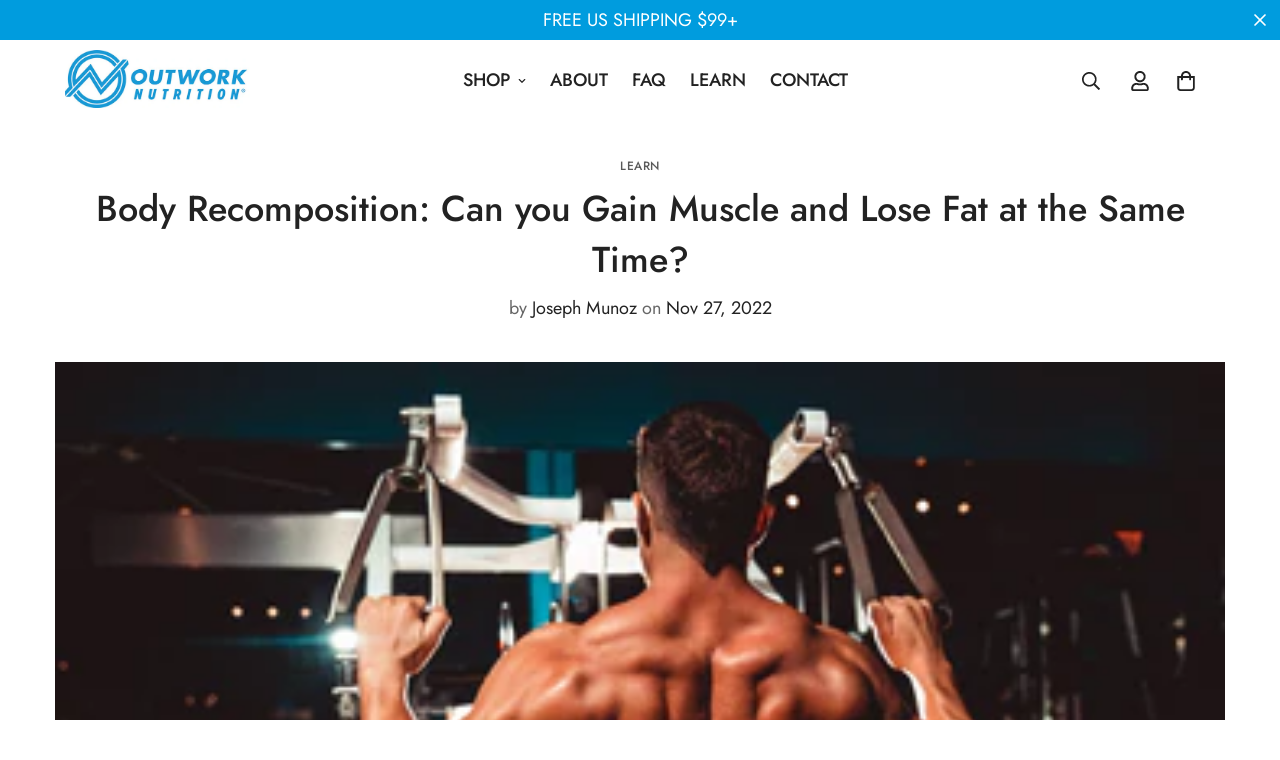

--- FILE ---
content_type: text/html; charset=utf-8
request_url: https://outworknutrition.com/blogs/learn/can-you-gain-muscle-and-lose-fat-at-the-same-time
body_size: 52292
content:

<!doctype html>
<html
  class="no-js "
  lang="en"
  data-template="article"
  
>
  <head>
    <meta charset="utf-8">
    <meta http-equiv="X-UA-Compatible" content="IE=edge">
    <meta name="viewport" content="width=device-width, initial-scale=1, maximum-scale=5.0">
    <meta name="theme-color" content="">
    <link rel="canonical" href="https://outworknutrition.com/blogs/learn/can-you-gain-muscle-and-lose-fat-at-the-same-time">
    <link rel="preconnect" href="https://fonts.shopifycdn.com" crossorigin>
    <link rel="preconnect" href="https://cdn.shopify.com" crossorigin><link rel="shortcut icon" type="image/png" href="//outworknutrition.com/cdn/shop/files/outworknutrtion-icon_ba38f3eb-1ded-43b0-8ed6-72b16754cf68.png?crop=center&height=32&v=1732318505&width=32"><title>Body Recomposition: Can You Gain Muscle &amp; Lose Fat &ndash; Outwork Nutrition</title><meta name="description" content="Almost everyone who works out wants to gain muscle &amp; lose body fat, but is body recomposition actually possible? Find out how to do it in this article."><link rel="preload" href="//cdn.shopify.com/s/files/1/0749/9713/7660/t/1/assets/prefetch_critical_resources.js" as="script"><meta property="og:site_name" content="Outwork Nutrition">
<meta property="og:url" content="https://outworknutrition.com/blogs/learn/can-you-gain-muscle-and-lose-fat-at-the-same-time">
<meta property="og:title" content="Body Recomposition: Can You Gain Muscle &amp; Lose Fat">
<meta property="og:type" content="article">
<meta property="og:description" content="Almost everyone who works out wants to gain muscle &amp; lose body fat, but is body recomposition actually possible? Find out how to do it in this article."><meta property="og:image" content="http://outworknutrition.com/cdn/shop/articles/Layne-Day1-077.jpg?v=1683017563">
    <meta property="og:image:secure_url" content="https://outworknutrition.com/cdn/shop/articles/Layne-Day1-077.jpg?v=1683017563">
    <meta property="og:image:width" content="2000">
    <meta property="og:image:height" content="1333"><meta name="twitter:card" content="summary_large_image">
<meta name="twitter:title" content="Body Recomposition: Can You Gain Muscle &amp; Lose Fat">
<meta name="twitter:description" content="Almost everyone who works out wants to gain muscle &amp; lose body fat, but is body recomposition actually possible? Find out how to do it in this article.">
<script src="//cdn.shopify.com/s/files/1/0749/9713/7660/t/1/assets/prefetch_critical_resources.js" type="text/javascript"></script>
<script src="//cdn.shopify.com/s/files/1/0749/9713/7660/t/1/assets/preload.js" type="text/javascript"></script>

<style>
  @font-face {  font-family: M-Heading-Font;  font-weight:400;  src: url(https://cdn.shopify.com/s/files/1/0561/2742/2636/files/Jost-Regular.ttf?v=1618297125);  font-display: swap;}@font-face {  font-family: M-Heading-Font;  font-weight:500;  src: url(https://cdn.shopify.com/s/files/1/0561/2742/2636/files/Jost-Medium.ttf?v=1618297125);  font-display: swap;}@font-face {  font-family: M-Heading-Font;  font-weight:600;  src: url(https://cdn.shopify.com/s/files/1/0561/2742/2636/files/Jost-SemiBold.ttf?v=1618297125);  font-display: swap;}:root {  --font-stack-header: 'M-Heading-Font';  --font-weight-header: 500;}@font-face {  font-family: M-Body-Font;  font-weight:400;  src: url(https://cdn.shopify.com/s/files/1/0561/2742/2636/files/Jost-Regular.ttf?v=1618297125);  font-display: swap;}@font-face {  font-family: M-Body-Font;  font-weight:500;  src: url(https://cdn.shopify.com/s/files/1/0561/2742/2636/files/Jost-Medium.ttf?v=1618297125);  font-display: swap;}@font-face {  font-family: M-Body-Font;  font-weight:600;  src: url(https://cdn.shopify.com/s/files/1/0561/2742/2636/files/Jost-SemiBold.ttf?v=1618297125);  font-display: swap;}:root {  --font-stack-body: 'M-Body-Font';  --font-weight-body: 400;;}
</style>
<style>
  html {
    font-size: calc(var(--font-base-size, 16) * 1px);
    -webkit-font-smoothing: antialiased;
    height: 100%;
    scroll-behavior: smooth;
  }
  body {
    margin: 0;
    font-family: var(--font-stack-body);
    font-weight: var(--font-weight-body);
    font-style: var(--font-style-body);
    color: rgb(var(--color-foreground));
    font-size: calc(var(--font-base-size, 16) * 1px);
    line-height: calc(var(--base-line-height) * 1px);
    background-color: rgb(var(--color-background));
    position: relative;
    min-height: 100%;
  }

  body,
  html {
    overflow-x: clip;
  }

  html.prevent-scroll,
  html.prevent-scroll body {
    height: auto;
    overflow: hidden !important;
  }

  html.prevent-scroll {
    padding-right: var(--m-scrollbar-width);
  }

  h1,
  h2,
  h3,
  h4,
  h5,
  h6 {
    font-family: var(--font-stack-header);
    font-weight: var(--font-weight-header);
    font-style: var(--font-style-header);
    color: rgb(var(--color-heading));
    line-height: normal;
    letter-spacing: var(--heading-letter-spacing);
  }
  h1,
  .h1 {
    font-size: calc(((var(--font-h1-mobile)) / (var(--font-base-size))) * 1rem);
    line-height: 1.278;
  }

  h2,
  .h2 {
    font-size: calc(((var(--font-h2-mobile)) / (var(--font-base-size))) * 1rem);
    line-height: 1.267;
  }

  h3,
  .h3 {
    font-size: calc(((var(--font-h3-mobile)) / (var(--font-base-size))) * 1rem);
    line-height: 1.36;
  }

  h4,
  .h4 {
    font-size: calc(((var(--font-h4-mobile)) / (var(--font-base-size))) * 1rem);
    line-height: 1.4;
  }

  h5,
  .h5 {
    font-size: calc(((var(--font-h5-mobile)) / (var(--font-base-size))) * 1rem);
    line-height: 1.5;
  }

  h6,
  .h6 {
    font-size: calc(((var(--font-h6-mobile)) / (var(--font-base-size))) * 1rem);
    line-height: 1.5;
  }

  @media only screen and (min-width: 768px) {
    .h1,
    h1 {
      font-size: calc(((var(--font-h1-tablet)) / (var(--font-base-size))) * 1rem);
      line-height: 1.238;
    }
    .h2,
    h2 {
      font-size: calc(((var(--font-h2-tablet)) / (var(--font-base-size))) * 1rem);
      line-height: 1.235;
    }
    h3,
    .h3 {
      font-size: calc(((var(--font-h3-tablet)) / (var(--font-base-size))) * 1rem);
      line-height: 1.36;
    }
    h4,
    .h4 {
      font-size: calc(((var(--font-h4-tablet)) / (var(--font-base-size))) * 1rem);
      line-height: 1.4;
    }
  }

  @media only screen and (min-width: 1280px) {
    .h1,
    h1 {
      font-size: calc(((var(--font-h1-desktop)) / (var(--font-base-size))) * 1rem);
      line-height: 1.167;
    }
    .h2,
    h2 {
      font-size: calc(((var(--font-h2-desktop)) / (var(--font-base-size))) * 1rem);
      line-height: 1.238;
    }
    h3,
    .h3 {
      font-size: calc(((var(--font-h3-desktop)) / (var(--font-base-size))) * 1rem);
      line-height: 1.278;
    }
    h4,
    .h4 {
      font-size: calc(((var(--font-h4-desktop)) / (var(--font-base-size))) * 1rem);
      line-height: 1.333;
    }
    h5,
    .h5 {
      font-size: calc(((var(--font-h5-desktop)) / (var(--font-base-size))) * 1rem);
    }
    h6,
    .h6 {
      font-size: calc(((var(--font-h6-desktop)) / (var(--font-base-size))) * 1rem);
    }
  }
  [style*='--aspect-ratio'] {
    position: relative;
    overflow: hidden;
  }
  [style*='--aspect-ratio']:before {
    display: block;
    width: 100%;
    content: '';
    height: 0px;
  }
  [style*='--aspect-ratio'] > *:first-child {
    top: 0;
    left: 0;
    right: 0;
    position: absolute !important;
    object-fit: cover;
    width: 100%;
    height: 100%;
  }
  [style*='--aspect-ratio']:before {
    padding-top: calc(100% / (0.0001 + var(--aspect-ratio, 16/9)));
  }
  @media (max-width: 767px) {
    [style*='--aspect-ratio']:before {
      padding-top: calc(100% / (0.0001 + var(--aspect-ratio-mobile, var(--aspect-ratio, 16/9))));
    }
  }
  .swiper-wrapper {
    display: flex;
  }
  .swiper-container:not(.swiper-container-initialized) .swiper-slide {
    width: calc(100% / var(--items, 1));
    flex: 0 0 auto;
  }
  @media (max-width: 1023px) {
    .swiper-container:not(.swiper-container-initialized) .swiper-slide {
      min-width: 40vw;
      flex: 0 0 auto;
    }
  }
  @media (max-width: 767px) {
    .swiper-container:not(.swiper-container-initialized) .swiper-slide {
      min-width: 66vw;
      flex: 0 0 auto;
    }
  }
</style>
<link href="//outworknutrition.com/cdn/shop/t/69/assets/main.css?v=85085346147361022841763416993" rel="stylesheet" type="text/css" media="all" />
<style data-shopify>
:root,.m-color-default {
      --color-background: 255,255,255;
      --color-background-secondary: 245,245,245;
  		
  	  --gradient-background: #ffffff;
  		
  		--color-foreground: 34,34,34;
  		--color-foreground-secondary: 102,102,102;
      --color-heading: 34,34,34;
  		--color-button: 0,0,0;
  		--color-button-text: 255,255,255;
  		--color-outline-button: 0,0,0;
      --color-button-hover: 34, 34, 34;
      --color-button-text-hover: 255, 255, 255;
  		--color-border: 238,238,238;
  		--color-price-sale: 232,78,78;
  		--color-price-regular: 0,0,0;
  		--color-form-field: 255,255,255;
  		--color-form-field-text: 0,0,0;
  		--color-tooltip: 34,34,34;
  		--color-tooltip-text: 255,255,255;
  	}
  
.m-color-dark {
      --color-background: 0,0,0;
      --color-background-secondary: 245,245,245;
  		
  	  --gradient-background: #000000;
  		
  		--color-foreground: 255,255,255;
  		--color-foreground-secondary: 255,255,255;
      --color-heading: 255,255,255;
  		--color-button: 255,255,255;
  		--color-button-text: 34,34,34;
  		--color-outline-button: 255,255,255;
      --color-button-hover: 255, 255, 255;
      --color-button-text-hover: 34, 34, 34;
  		--color-border: 75,75,75;
  		--color-price-sale: 232,78,78;
  		--color-price-regular: 255,255,255;
  		--color-form-field: 255,255,255;
  		--color-form-field-text: 34,34,34;
  		--color-tooltip: 255,255,255;
  		--color-tooltip-text: 34,34,34;
  	}
  
.m-color-footer {
      --color-background: 245,245,245;
      --color-background-secondary: 245,245,245;
  		
  	  --gradient-background: #f5f5f5;
  		
  		--color-foreground: 0,0,0;
  		--color-foreground-secondary: 102,102,102;
      --color-heading: 34,34,34;
  		--color-button: 34,34,34;
  		--color-button-text: 255,255,255;
  		--color-outline-button: 34,34,34;
      --color-button-hover: 34, 34, 34;
      --color-button-text-hover: 255, 255, 255;
  		--color-border: 222,222,222;
  		--color-price-sale: 232,78,78;
  		--color-price-regular: 0,0,0;
  		--color-form-field: 255,255,255;
  		--color-form-field-text: 0,0,0;
  		--color-tooltip: 34,34,34;
  		--color-tooltip-text: 255,255,255;
  	}
  
.m-color-badge-hot {
      --color-background: 154,132,200;
      --color-background-secondary: 245,245,245;
  		
  	  --gradient-background: #9a84c8;
  		
  		--color-foreground: 255,255,255;
  		--color-foreground-secondary: 255,255,255;
      --color-heading: 255,255,255;
  		--color-button: 255,255,255;
  		--color-button-text: 34,34,34;
  		--color-outline-button: 255,255,255;
      --color-button-hover: 255, 255, 255;
      --color-button-text-hover: 34, 34, 34;
  		--color-border: 222,222,222;
  		--color-price-sale: 255,255,255;
  		--color-price-regular: 255,255,255;
  		--color-form-field: 255,255,255;
  		--color-form-field-text: 0,0,0;
  		--color-tooltip: 255,255,255;
  		--color-tooltip-text: 34,34,34;
  	}
  
.m-color-badge-new {
      --color-background: 73,165,148;
      --color-background-secondary: 245,245,245;
  		
  	  --gradient-background: #49a594;
  		
  		--color-foreground: 255,255,255;
  		--color-foreground-secondary: 255,255,255;
      --color-heading: 255,255,255;
  		--color-button: 255,255,255;
  		--color-button-text: 34,34,34;
  		--color-outline-button: 255,255,255;
      --color-button-hover: 255, 255, 255;
      --color-button-text-hover: 34, 34, 34;
  		--color-border: 222,222,222;
  		--color-price-sale: 255,255,255;
  		--color-price-regular: 255,255,255;
  		--color-form-field: 255,255,255;
  		--color-form-field-text: 0,0,0;
  		--color-tooltip: 255,255,255;
  		--color-tooltip-text: 34,34,34;
  	}
  
.m-color-badge-sale {
      --color-background: 0,156,222;
      --color-background-secondary: 245,245,245;
  		
  	  --gradient-background: #009cde;
  		
  		--color-foreground: 255,255,255;
  		--color-foreground-secondary: 255,255,255;
      --color-heading: 255,255,255;
  		--color-button: 255,255,255;
  		--color-button-text: 34,34,34;
  		--color-outline-button: 255,255,255;
      --color-button-hover: 255, 255, 255;
      --color-button-text-hover: 34, 34, 34;
  		--color-border: 222,222,222;
  		--color-price-sale: 255,255,255;
  		--color-price-regular: 255,255,255;
  		--color-form-field: 255,255,255;
  		--color-form-field-text: 0,0,0;
  		--color-tooltip: 255,255,255;
  		--color-tooltip-text: 34,34,34;
  	}
  
.m-color-scheme-cee058e4-58e3-46aa-9af9-219dadc79066 {
      --color-background: 244,244,244;
      --color-background-secondary: 245,245,245;
  		
  	  --gradient-background: #f4f4f4;
  		
  		--color-foreground: 34,34,34;
  		--color-foreground-secondary: 102,102,102;
      --color-heading: 34,34,34;
  		--color-button: 0,0,0;
  		--color-button-text: 255,255,255;
  		--color-outline-button: 0,0,0;
      --color-button-hover: 34, 34, 34;
      --color-button-text-hover: 255, 255, 255;
  		--color-border: 238,238,238;
  		--color-price-sale: 232,78,78;
  		--color-price-regular: 0,0,0;
  		--color-form-field: 242,242,242;
  		--color-form-field-text: 0,0,0;
  		--color-tooltip: 34,34,34;
  		--color-tooltip-text: 255,255,255;
  	}
  
.m-color-scheme-09e5b5b4-774c-4b6c-8025-416ced49cc74 {
      --color-background: 223,248,239;
      --color-background-secondary: 245,245,245;
  		
  	  --gradient-background: #dff8ef;
  		
  		--color-foreground: 34,34,34;
  		--color-foreground-secondary: 102,102,102;
      --color-heading: 34,34,34;
  		--color-button: 0,0,0;
  		--color-button-text: 255,255,255;
  		--color-outline-button: 0,0,0;
      --color-button-hover: 34, 34, 34;
      --color-button-text-hover: 255, 255, 255;
  		--color-border: 238,238,238;
  		--color-price-sale: 232,78,78;
  		--color-price-regular: 0,0,0;
  		--color-form-field: 255,255,255;
  		--color-form-field-text: 0,0,0;
  		--color-tooltip: 34,34,34;
  		--color-tooltip-text: 255,255,255;
  	}
  
.m-color-scheme-dc6bf8a9-e788-45ad-a5b5-39bcf47f8ea3 {
      --color-background: 255,255,255;
      --color-background-secondary: 245,245,245;
  		
  	  --gradient-background: #ffffff;
  		
  		--color-foreground: 34,34,34;
  		--color-foreground-secondary: 102,102,102;
      --color-heading: 34,34,34;
  		--color-button: 0,156,222;
  		--color-button-text: 255,255,255;
  		--color-outline-button: 0,0,0;
      --color-button-hover: 34, 34, 34;
      --color-button-text-hover: 255, 255, 255;
  		--color-border: 238,238,238;
  		--color-price-sale: 232,78,78;
  		--color-price-regular: 0,0,0;
  		--color-form-field: 255,255,255;
  		--color-form-field-text: 0,0,0;
  		--color-tooltip: 34,34,34;
  		--color-tooltip-text: 255,255,255;
  	}
  
  .m-color-default, .m-color-dark, .m-color-footer, .m-color-badge-hot, .m-color-badge-new, .m-color-badge-sale, .m-color-scheme-cee058e4-58e3-46aa-9af9-219dadc79066, .m-color-scheme-09e5b5b4-774c-4b6c-8025-416ced49cc74, .m-color-scheme-dc6bf8a9-e788-45ad-a5b5-39bcf47f8ea3 {
  	color: rgb(var(--color-foreground));
  	background-color: rgb(var(--color-background));
  }:root {     /* ANIMATIONS */  	--m-duration-short: .1s;     --m-duration-default: .25s;     --m-duration-long: .5s;     --m-duration-image: .65s;     --m-duration-animate: 1s;     --m-animation-duration: 600ms;     --m-animation-fade-in-up: m-fade-in-up var(--m-animation-duration) cubic-bezier(0, 0, 0.3, 1) forwards;     --m-animation-fade-in-left: m-fade-in-left var(--m-animation-duration) cubic-bezier(0, 0, 0.3, 1) forwards;     --m-animation-fade-in-right: m-fade-in-right var(--m-animation-duration) cubic-bezier(0, 0, 0.3, 1) forwards;     --m-animation-fade-in-left-rtl: m-fade-in-left-rtl var(--m-animation-duration) cubic-bezier(0, 0, 0.3, 1) forwards;     --m-animation-fade-in-right-rtl: m-fade-in-right-rtl var(--m-animation-duration) cubic-bezier(0, 0, 0.3, 1) forwards;     --m-animation-fade-in: m-fade-in calc(var(--m-animation-duration) * 2) cubic-bezier(0, 0, 0.3, 1);     --m-animation-zoom-fade: m-zoom-fade var(--m-animation-duration) ease forwards;  	/* BODY */  	--base-line-height: 28;   /* INPUTS */   --inputs-border-width: 1px;  	--inputs-radius: 5px;  	/* BUTTON */  	--btn-letter-spacing: 0px;  	--btn-border-radius: 5px;  	--btn-border-width: 1px;  	--btn-line-height: 23px;  	  	--btn-text-transform: uppercase;  	  	/* COUNT BUBBLE */  	--color-cart-wishlist-count: #ffffff;  	--bg-cart-wishlist-count: #da3f3f;  	/* OVERLAY */  	--color-image-overlay: #000000;  	--opacity-image-overlay: 0.2;  	/* Notification */  	--color-success: 58,135,53;  	--color-warning: 210,134,26;    --color-error: 218, 63, 63;    --color-error-bg: #fbeaea;    --color-warning-bg: #faecd7;    --color-success-bg: #d1eccf;  	/* CUSTOM COLOR */  	--text-black: 0,0,0;  	--text-white: 255,255,255;  	--bg-black: 0,0,0;  	--bg-white: 255,255,255;  	--rounded-full: 9999px;  	--bg-card-placeholder: rgba(243,243,243,1);  	--arrow-select-box: url(//outworknutrition.com/cdn/shop/t/69/assets/ar-down.svg?v=92728264558441377851763416992);  	/* FONT SIZES */  	--font-base-size: 18;  	--font-btn-size: 16px;  	--font-btn-weight: 500;  	--font-h1-desktop: 60;  	--font-h1-tablet: 42;  	--font-h1-mobile: 36;  	--font-h2-desktop: 42;  	--font-h2-tablet: 33;  	--font-h2-mobile: 29;  	--font-h3-desktop: 36;  	--font-h3-tablet: 28;  	--font-h3-mobile: 25;  	--font-h4-desktop: 24;  	--font-h4-tablet: 19;  	--font-h4-mobile: 19;  	--font-h5-desktop: 20;  	--font-h5-mobile: 18;  	--font-h6-desktop: 18;  	--font-h6-mobile: 18;  	--heading-letter-spacing: 0px;   --arrow-down-url: url(//outworknutrition.com/cdn/shop/t/69/assets/arrow-down.svg?v=157552497485556416461763416993);   --arrow-down-white-url: url(//outworknutrition.com/cdn/shop/t/69/assets/arrow-down-white.svg?v=70535736727834135531763416993);   --product-title-line-clamp: unset;  	--spacing-sections-desktop: 0px;   --spacing-sections-laptop: 0px;   --spacing-sections-tablet: 0px;   --spacing-sections-mobile: 0px;  	/* LAYOUT */  	--container-width: 1200px;   --fluid-container-width: 1420px;   --fluid-container-offset: 65px;   /* CORNER RADIUS */   --blocks-radius: 0px;   --medium-blocks-radius: 0px;   --pcard-radius: 0px;  }
</style><link rel="stylesheet" href="//outworknutrition.com/cdn/shop/t/69/assets/cart.css?v=93698172234576396381763416994" media="print" onload="this.media='all'">
<noscript><link href="//outworknutrition.com/cdn/shop/t/69/assets/cart.css?v=93698172234576396381763416994" rel="stylesheet" type="text/css" media="all" /></noscript><link href="//outworknutrition.com/cdn/shop/t/69/assets/vendor.css?v=78734522753772538311763416994" rel="stylesheet" type="text/css" media="all" /><link rel="stylesheet" href="//outworknutrition.com/cdn/shop/t/69/assets/custom-style.css?v=68377333970908838601763416991" media="print" onload="this.media='all'">
<link rel="stylesheet" href="//outworknutrition.com/cdn/shop/t/69/assets/custom.css?v=105997007003712207781763416991" media="print" onload="this.media='all'">
<noscript><link href="//outworknutrition.com/cdn/shop/t/69/assets/custom-style.css?v=68377333970908838601763416991" rel="stylesheet" type="text/css" media="all" /></noscript>
<noscript><link href="//outworknutrition.com/cdn/shop/t/69/assets/custom.css?v=105997007003712207781763416991" rel="stylesheet" type="text/css" media="all" /></noscript><style data-shopify>.m-topbar a[href*="pinterest"],.m-topbar a[href*="twitter"], .m-topbar a[href*="snapchat"], .m-topbar a[href*="youtube"],.m-topbar a[href*="tiktok"]  {	display: none;}body .m-product-card__tag-name {  font-size: 12px;  font-weight: 500;  text-transform: capitalize;  padding: 4px 10px;  border-radius: 40px;}.m-icon-box--small {  border-top: 1px solid rgb(var(--color-border));}.m-icon-box--small .m-icon-box__heading {  line-height: 26px;  font-size: 18px;  margin-bottom: 6px;}body .m-footer--block .social-media-links {  gap: 12px;  margin: 0;  padding: 5px 0;}body .m-footer--block .social-media-links a {  color: #222;  width: 48px;  height: 48px;  padding: 0;  display: inline-flex;  align-items: center;  justify-content: center;  border-radius: 50%;  background-color: #E9E9E9;  transition: all .3s;}body .m-footer--block .social-media-links a:hover {  background-color: #222;  color: #fff;  box-shadow: 0 0 0 0.2rem #222;}
</style>


<script src="//outworknutrition.com/cdn/shop/t/69/assets/product-list.js?v=133975944838759569291763416992" defer="defer"></script>
<script src="//outworknutrition.com/cdn/shop/t/69/assets/vendor.js?v=78529491220497670401763416990" defer="defer"></script>
    <script src="//outworknutrition.com/cdn/shop/t/69/assets/theme-global.js?v=175054158906313379421763416993" defer="defer"></script><script src="//outworknutrition.com/cdn/shop/t/69/assets/animations.js?v=155369821993258477171763416991" defer="defer"></script><script>window.performance && window.performance.mark && window.performance.mark('shopify.content_for_header.start');</script><meta name="google-site-verification" content="pLkI0OcaCI2oQLhPVOzsltnJfid5093u2RlgyRXyBIg">
<meta name="google-site-verification" content="n3nopsdIaPyrSCa8TOY06vsgyJ-YmNGzmK0neKJNzyQ">
<meta name="facebook-domain-verification" content="214sasj3ag2dqt91hchy57c9j2ok0j">
<meta name="facebook-domain-verification" content="gphbd4phgvmuhe9migfkey9w8fh6j6">
<meta id="shopify-digital-wallet" name="shopify-digital-wallet" content="/27773141081/digital_wallets/dialog">
<meta name="shopify-checkout-api-token" content="87f1292e353036c7f652ffcda2976f21">
<meta id="in-context-paypal-metadata" data-shop-id="27773141081" data-venmo-supported="false" data-environment="production" data-locale="en_US" data-paypal-v4="true" data-currency="USD">
<link rel="alternate" type="application/atom+xml" title="Feed" href="/blogs/learn.atom" />
<script async="async" src="/checkouts/internal/preloads.js?locale=en-US"></script>
<link rel="preconnect" href="https://shop.app" crossorigin="anonymous">
<script async="async" src="https://shop.app/checkouts/internal/preloads.js?locale=en-US&shop_id=27773141081" crossorigin="anonymous"></script>
<script id="shopify-features" type="application/json">{"accessToken":"87f1292e353036c7f652ffcda2976f21","betas":["rich-media-storefront-analytics"],"domain":"outworknutrition.com","predictiveSearch":true,"shopId":27773141081,"locale":"en"}</script>
<script>var Shopify = Shopify || {};
Shopify.shop = "outwork-nutrition.myshopify.com";
Shopify.locale = "en";
Shopify.currency = {"active":"USD","rate":"1.0"};
Shopify.country = "US";
Shopify.theme = {"name":"outwork-nutrition\/feature\/cart-v2","id":159374180441,"schema_name":"Minimog - OS 2.0","schema_version":"5.5.0","theme_store_id":null,"role":"main"};
Shopify.theme.handle = "null";
Shopify.theme.style = {"id":null,"handle":null};
Shopify.cdnHost = "outworknutrition.com/cdn";
Shopify.routes = Shopify.routes || {};
Shopify.routes.root = "/";</script>
<script type="module">!function(o){(o.Shopify=o.Shopify||{}).modules=!0}(window);</script>
<script>!function(o){function n(){var o=[];function n(){o.push(Array.prototype.slice.apply(arguments))}return n.q=o,n}var t=o.Shopify=o.Shopify||{};t.loadFeatures=n(),t.autoloadFeatures=n()}(window);</script>
<script>
  window.ShopifyPay = window.ShopifyPay || {};
  window.ShopifyPay.apiHost = "shop.app\/pay";
  window.ShopifyPay.redirectState = null;
</script>
<script id="shop-js-analytics" type="application/json">{"pageType":"article"}</script>
<script defer="defer" async type="module" src="//outworknutrition.com/cdn/shopifycloud/shop-js/modules/v2/client.init-shop-cart-sync_D0dqhulL.en.esm.js"></script>
<script defer="defer" async type="module" src="//outworknutrition.com/cdn/shopifycloud/shop-js/modules/v2/chunk.common_CpVO7qML.esm.js"></script>
<script type="module">
  await import("//outworknutrition.com/cdn/shopifycloud/shop-js/modules/v2/client.init-shop-cart-sync_D0dqhulL.en.esm.js");
await import("//outworknutrition.com/cdn/shopifycloud/shop-js/modules/v2/chunk.common_CpVO7qML.esm.js");

  window.Shopify.SignInWithShop?.initShopCartSync?.({"fedCMEnabled":true,"windoidEnabled":true});

</script>
<script>
  window.Shopify = window.Shopify || {};
  if (!window.Shopify.featureAssets) window.Shopify.featureAssets = {};
  window.Shopify.featureAssets['shop-js'] = {"shop-cart-sync":["modules/v2/client.shop-cart-sync_D9bwt38V.en.esm.js","modules/v2/chunk.common_CpVO7qML.esm.js"],"init-fed-cm":["modules/v2/client.init-fed-cm_BJ8NPuHe.en.esm.js","modules/v2/chunk.common_CpVO7qML.esm.js"],"init-shop-email-lookup-coordinator":["modules/v2/client.init-shop-email-lookup-coordinator_pVrP2-kG.en.esm.js","modules/v2/chunk.common_CpVO7qML.esm.js"],"shop-cash-offers":["modules/v2/client.shop-cash-offers_CNh7FWN-.en.esm.js","modules/v2/chunk.common_CpVO7qML.esm.js","modules/v2/chunk.modal_DKF6x0Jh.esm.js"],"init-shop-cart-sync":["modules/v2/client.init-shop-cart-sync_D0dqhulL.en.esm.js","modules/v2/chunk.common_CpVO7qML.esm.js"],"init-windoid":["modules/v2/client.init-windoid_DaoAelzT.en.esm.js","modules/v2/chunk.common_CpVO7qML.esm.js"],"shop-toast-manager":["modules/v2/client.shop-toast-manager_1DND8Tac.en.esm.js","modules/v2/chunk.common_CpVO7qML.esm.js"],"pay-button":["modules/v2/client.pay-button_CFeQi1r6.en.esm.js","modules/v2/chunk.common_CpVO7qML.esm.js"],"shop-button":["modules/v2/client.shop-button_Ca94MDdQ.en.esm.js","modules/v2/chunk.common_CpVO7qML.esm.js"],"shop-login-button":["modules/v2/client.shop-login-button_DPYNfp1Z.en.esm.js","modules/v2/chunk.common_CpVO7qML.esm.js","modules/v2/chunk.modal_DKF6x0Jh.esm.js"],"avatar":["modules/v2/client.avatar_BTnouDA3.en.esm.js"],"shop-follow-button":["modules/v2/client.shop-follow-button_BMKh4nJE.en.esm.js","modules/v2/chunk.common_CpVO7qML.esm.js","modules/v2/chunk.modal_DKF6x0Jh.esm.js"],"init-customer-accounts-sign-up":["modules/v2/client.init-customer-accounts-sign-up_CJXi5kRN.en.esm.js","modules/v2/client.shop-login-button_DPYNfp1Z.en.esm.js","modules/v2/chunk.common_CpVO7qML.esm.js","modules/v2/chunk.modal_DKF6x0Jh.esm.js"],"init-shop-for-new-customer-accounts":["modules/v2/client.init-shop-for-new-customer-accounts_BoBxkgWu.en.esm.js","modules/v2/client.shop-login-button_DPYNfp1Z.en.esm.js","modules/v2/chunk.common_CpVO7qML.esm.js","modules/v2/chunk.modal_DKF6x0Jh.esm.js"],"init-customer-accounts":["modules/v2/client.init-customer-accounts_DCuDTzpR.en.esm.js","modules/v2/client.shop-login-button_DPYNfp1Z.en.esm.js","modules/v2/chunk.common_CpVO7qML.esm.js","modules/v2/chunk.modal_DKF6x0Jh.esm.js"],"checkout-modal":["modules/v2/client.checkout-modal_U_3e4VxF.en.esm.js","modules/v2/chunk.common_CpVO7qML.esm.js","modules/v2/chunk.modal_DKF6x0Jh.esm.js"],"lead-capture":["modules/v2/client.lead-capture_DEgn0Z8u.en.esm.js","modules/v2/chunk.common_CpVO7qML.esm.js","modules/v2/chunk.modal_DKF6x0Jh.esm.js"],"shop-login":["modules/v2/client.shop-login_CoM5QKZ_.en.esm.js","modules/v2/chunk.common_CpVO7qML.esm.js","modules/v2/chunk.modal_DKF6x0Jh.esm.js"],"payment-terms":["modules/v2/client.payment-terms_BmrqWn8r.en.esm.js","modules/v2/chunk.common_CpVO7qML.esm.js","modules/v2/chunk.modal_DKF6x0Jh.esm.js"]};
</script>
<script>(function() {
  var isLoaded = false;
  function asyncLoad() {
    if (isLoaded) return;
    isLoaded = true;
    var urls = ["https:\/\/api.socialsnowball.io\/js\/referral.js?shop=outwork-nutrition.myshopify.com"];
    for (var i = 0; i < urls.length; i++) {
      var s = document.createElement('script');
      s.type = 'text/javascript';
      s.async = true;
      s.src = urls[i];
      var x = document.getElementsByTagName('script')[0];
      x.parentNode.insertBefore(s, x);
    }
  };
  if(window.attachEvent) {
    window.attachEvent('onload', asyncLoad);
  } else {
    window.addEventListener('load', asyncLoad, false);
  }
})();</script>
<script id="__st">var __st={"a":27773141081,"offset":-18000,"reqid":"af2e4268-40dd-456d-970c-f6861bdee6c8-1765027227","pageurl":"outworknutrition.com\/blogs\/learn\/can-you-gain-muscle-and-lose-fat-at-the-same-time","s":"articles-557046759513","u":"c86a59693d9d","p":"article","rtyp":"article","rid":557046759513};</script>
<script>window.ShopifyPaypalV4VisibilityTracking = true;</script>
<script id="captcha-bootstrap">!function(){'use strict';const t='contact',e='account',n='new_comment',o=[[t,t],['blogs',n],['comments',n],[t,'customer']],c=[[e,'customer_login'],[e,'guest_login'],[e,'recover_customer_password'],[e,'create_customer']],r=t=>t.map((([t,e])=>`form[action*='/${t}']:not([data-nocaptcha='true']) input[name='form_type'][value='${e}']`)).join(','),a=t=>()=>t?[...document.querySelectorAll(t)].map((t=>t.form)):[];function s(){const t=[...o],e=r(t);return a(e)}const i='password',u='form_key',d=['recaptcha-v3-token','g-recaptcha-response','h-captcha-response',i],f=()=>{try{return window.sessionStorage}catch{return}},m='__shopify_v',_=t=>t.elements[u];function p(t,e,n=!1){try{const o=window.sessionStorage,c=JSON.parse(o.getItem(e)),{data:r}=function(t){const{data:e,action:n}=t;return t[m]||n?{data:e,action:n}:{data:t,action:n}}(c);for(const[e,n]of Object.entries(r))t.elements[e]&&(t.elements[e].value=n);n&&o.removeItem(e)}catch(o){console.error('form repopulation failed',{error:o})}}const l='form_type',E='cptcha';function T(t){t.dataset[E]=!0}const w=window,h=w.document,L='Shopify',v='ce_forms',y='captcha';let A=!1;((t,e)=>{const n=(g='f06e6c50-85a8-45c8-87d0-21a2b65856fe',I='https://cdn.shopify.com/shopifycloud/storefront-forms-hcaptcha/ce_storefront_forms_captcha_hcaptcha.v1.5.2.iife.js',D={infoText:'Protected by hCaptcha',privacyText:'Privacy',termsText:'Terms'},(t,e,n)=>{const o=w[L][v],c=o.bindForm;if(c)return c(t,g,e,D).then(n);var r;o.q.push([[t,g,e,D],n]),r=I,A||(h.body.append(Object.assign(h.createElement('script'),{id:'captcha-provider',async:!0,src:r})),A=!0)});var g,I,D;w[L]=w[L]||{},w[L][v]=w[L][v]||{},w[L][v].q=[],w[L][y]=w[L][y]||{},w[L][y].protect=function(t,e){n(t,void 0,e),T(t)},Object.freeze(w[L][y]),function(t,e,n,w,h,L){const[v,y,A,g]=function(t,e,n){const i=e?o:[],u=t?c:[],d=[...i,...u],f=r(d),m=r(i),_=r(d.filter((([t,e])=>n.includes(e))));return[a(f),a(m),a(_),s()]}(w,h,L),I=t=>{const e=t.target;return e instanceof HTMLFormElement?e:e&&e.form},D=t=>v().includes(t);t.addEventListener('submit',(t=>{const e=I(t);if(!e)return;const n=D(e)&&!e.dataset.hcaptchaBound&&!e.dataset.recaptchaBound,o=_(e),c=g().includes(e)&&(!o||!o.value);(n||c)&&t.preventDefault(),c&&!n&&(function(t){try{if(!f())return;!function(t){const e=f();if(!e)return;const n=_(t);if(!n)return;const o=n.value;o&&e.removeItem(o)}(t);const e=Array.from(Array(32),(()=>Math.random().toString(36)[2])).join('');!function(t,e){_(t)||t.append(Object.assign(document.createElement('input'),{type:'hidden',name:u})),t.elements[u].value=e}(t,e),function(t,e){const n=f();if(!n)return;const o=[...t.querySelectorAll(`input[type='${i}']`)].map((({name:t})=>t)),c=[...d,...o],r={};for(const[a,s]of new FormData(t).entries())c.includes(a)||(r[a]=s);n.setItem(e,JSON.stringify({[m]:1,action:t.action,data:r}))}(t,e)}catch(e){console.error('failed to persist form',e)}}(e),e.submit())}));const S=(t,e)=>{t&&!t.dataset[E]&&(n(t,e.some((e=>e===t))),T(t))};for(const o of['focusin','change'])t.addEventListener(o,(t=>{const e=I(t);D(e)&&S(e,y())}));const B=e.get('form_key'),M=e.get(l),P=B&&M;t.addEventListener('DOMContentLoaded',(()=>{const t=y();if(P)for(const e of t)e.elements[l].value===M&&p(e,B);[...new Set([...A(),...v().filter((t=>'true'===t.dataset.shopifyCaptcha))])].forEach((e=>S(e,t)))}))}(h,new URLSearchParams(w.location.search),n,t,e,['guest_login'])})(!0,!0)}();</script>
<script integrity="sha256-52AcMU7V7pcBOXWImdc/TAGTFKeNjmkeM1Pvks/DTgc=" data-source-attribution="shopify.loadfeatures" defer="defer" src="//outworknutrition.com/cdn/shopifycloud/storefront/assets/storefront/load_feature-81c60534.js" crossorigin="anonymous"></script>
<script crossorigin="anonymous" defer="defer" src="//outworknutrition.com/cdn/shopifycloud/storefront/assets/shopify_pay/storefront-65b4c6d7.js?v=20250812"></script>
<script data-source-attribution="shopify.dynamic_checkout.dynamic.init">var Shopify=Shopify||{};Shopify.PaymentButton=Shopify.PaymentButton||{isStorefrontPortableWallets:!0,init:function(){window.Shopify.PaymentButton.init=function(){};var t=document.createElement("script");t.src="https://outworknutrition.com/cdn/shopifycloud/portable-wallets/latest/portable-wallets.en.js",t.type="module",document.head.appendChild(t)}};
</script>
<script data-source-attribution="shopify.dynamic_checkout.buyer_consent">
  function portableWalletsHideBuyerConsent(e){var t=document.getElementById("shopify-buyer-consent"),n=document.getElementById("shopify-subscription-policy-button");t&&n&&(t.classList.add("hidden"),t.setAttribute("aria-hidden","true"),n.removeEventListener("click",e))}function portableWalletsShowBuyerConsent(e){var t=document.getElementById("shopify-buyer-consent"),n=document.getElementById("shopify-subscription-policy-button");t&&n&&(t.classList.remove("hidden"),t.removeAttribute("aria-hidden"),n.addEventListener("click",e))}window.Shopify?.PaymentButton&&(window.Shopify.PaymentButton.hideBuyerConsent=portableWalletsHideBuyerConsent,window.Shopify.PaymentButton.showBuyerConsent=portableWalletsShowBuyerConsent);
</script>
<script data-source-attribution="shopify.dynamic_checkout.cart.bootstrap">document.addEventListener("DOMContentLoaded",(function(){function t(){return document.querySelector("shopify-accelerated-checkout-cart, shopify-accelerated-checkout")}if(t())Shopify.PaymentButton.init();else{new MutationObserver((function(e,n){t()&&(Shopify.PaymentButton.init(),n.disconnect())})).observe(document.body,{childList:!0,subtree:!0})}}));
</script>
<link id="shopify-accelerated-checkout-styles" rel="stylesheet" media="screen" href="https://outworknutrition.com/cdn/shopifycloud/portable-wallets/latest/accelerated-checkout-backwards-compat.css" crossorigin="anonymous">
<style id="shopify-accelerated-checkout-cart">
        #shopify-buyer-consent {
  margin-top: 1em;
  display: inline-block;
  width: 100%;
}

#shopify-buyer-consent.hidden {
  display: none;
}

#shopify-subscription-policy-button {
  background: none;
  border: none;
  padding: 0;
  text-decoration: underline;
  font-size: inherit;
  cursor: pointer;
}

#shopify-subscription-policy-button::before {
  box-shadow: none;
}

      </style>

<script>window.performance && window.performance.mark && window.performance.mark('shopify.content_for_header.end');</script>

    <script>
      document.documentElement.className = document.documentElement.className.replace('no-js', 'js');
      if (Shopify.designMode) {
        document.documentElement.classList.add('shopify-design-mode');
      }
    </script>
    <script>window.MinimogTheme = {};window.MinimogLibs = {};window.MinimogStrings = {  addToCart: "Add to cart",  soldOut: "Sold Out",  unavailable: "Unavailable",  inStock: "In Stock",  lowStock: 'Low stock',  inventoryQuantityHtml: '<span class="m-product-inventory__quantity">{{ quantity }}</span> In stock',  inventoryLowQuantityHtml: 'Only <span class="m-product-inventory__quantity">{{ quantity }}</span> left',  checkout: "Check out",  viewCart: "View Cart",  cartRemove: "Remove",  zipcodeValidate: "Zip code can\u0026#39;t be blank",  noShippingRate: "There are no shipping rates for your address.",  shippingRatesResult: "We found {{count}} shipping rate(s) for your address",  recommendTitle: "Recommendation for you",  shipping: "Shipping",  add: "Add",  itemAdded: "Product added to cart successfully",  requiredField: "Please fill all the required fields(*) before Add To Cart!",  hours: "hours",  mins: "mins",  outOfStock: "Out of stock",  sold: "Sold",  available: "Available",  preorder: "Pre-order",  sold_out_items_message: "The product is already sold out.",  unitPrice: "Unit price",  unitPriceSeparator: "per",  cartError: "There was an error while updating your cart. Please try again.",  quantityError: "Not enough items available. Only {{ quantity }} left.' }}",  selectVariant: "Please select a variant before adding the product to your cart.",  valideDateTimeDelivery: "Please choose the current or future time."};window.MinimogThemeStyles = {  product: "https://outworknutrition.com/cdn/shop/t/69/assets/product.css?v=175796643987776283371763416991",  productInventory: "https://outworknutrition.com/cdn/shop/t/69/assets/component-product-inventory.css?v=111082497872923960041763416993"};window.MinimogThemeScripts = {  productModel: "https://outworknutrition.com/cdn/shop/t/69/assets/product-model.js?v=74883181231862109891763416994",  productMedia: "https://outworknutrition.com/cdn/shop/t/69/assets/product-media.js?v=93062131741458010781763416993",  variantsPicker: "https://outworknutrition.com/cdn/shop/t/69/assets/variant-picker.js?v=17515462640958628441763416994",  instagram: "https://outworknutrition.com/cdn/shop/t/69/assets/instagram.js?v=132192723937505643871763416991",  productInventory: "https://outworknutrition.com/cdn/shop/t/69/assets/product-inventory.js?v=56130558051591069411763416992"};window.MinimogSettings = {  design_mode: false,  requestPath: "\/blogs\/learn\/can-you-gain-muscle-and-lose-fat-at-the-same-time",  template: "article",  templateName: "article",currency_code: "USD",  money_format: "${{amount}}",  base_url: window.location.origin + Shopify.routes.root,  money_with_currency_format: "${{amount}} USD","filter_color1.png":"\/\/outworknutrition.com\/cdn\/shop\/t\/69\/assets\/filter_color1.png?v=147458027895443808701763416992","filter_color1":"Gingham","filter_color2.png":"\/\/outworknutrition.com\/cdn\/shop\/t\/69\/assets\/filter_color2.png?v=177856991997372355631763416992","filter_color2":"flannel","filter_color3.png":"\/\/outworknutrition.com\/cdn\/shop\/t\/69\/assets\/filter_color3.png?10206","filter_color3":"floral",theme: {    id: 159374180441,    name: "outwork-nutrition\/feature\/cart-v2",    role: "main",    version: "5.5.0",    online_store_version: "2.0",    preview_url: "https://outworknutrition.com?preview_theme_id=159374180441",  },  shop_domain: "https:\/\/outworknutrition.com",  shop_locale: {    published: [{"shop_locale":{"locale":"en","enabled":true,"primary":true,"published":true}}],    current: "en",    primary: "en",  },  routes: {    root: "\/",    cart: "\/cart",    product_recommendations_url: "\/recommendations\/products",    cart_add_url: '/cart/add',    cart_change_url: '/cart/change',    cart_update_url: '/cart/update',    predictive_search_url: '/search/suggest',    search_url: '/search'  },  hide_unavailable_product_options: true,  pcard_image_ratio: "original",  cookie_consent_allow: "Allow cookies",  cookie_consent_message: "This website uses cookies to ensure you get the best experience on our website.",  cookie_consent_placement: "bottom",  cookie_consent_learnmore_link: "https:\/\/www.cookiesandyou.com\/",  cookie_consent_learnmore: "Learn more",  cookie_consent_theme: "black",  cookie_consent_decline: "Decline",  show_cookie_consent: true,  product_colors: "red: #FF6961,\nyellow: #FDDA76,\nblack: #000000,\nblack band: #000000,\nblue: #8DB4D2,\ngreen: #C1E1C1,\npurple: #B19CD9,\nsilver: #EEEEEF,\nwhite: #FFFFFF,\nbrown: #836953,\nlight brown: #B5651D,\ndark turquoise: #23cddc,\norange: #FFB347,\ntan: #E9D1BF,\nviolet: #B490B0,\npink: #FFD1DC,\ngrey: #E0E0E0,\nsky: #96BDC6,\npale leaf: #CCD4BF,\nlight blue: #b1c5d4,\ndark grey: #aca69f,\nbeige: #EBE6DB,\nbeige band: #EED9C4,\ndark blue: #063e66,\ncream: #F1F2E2,\nlight pink: #FBCFCD,\nmint: #bedce3,\ndark gray: #3A3B3C,\nrosy brown: #c4a287,\nlight grey:#D3D3D3,\ncopper: #B87333,\nrose gold: #ECC5C0,\nnight blue: #151B54,\ncoral: #FF7F50,\nlight purple: #C6AEC7,\nivy green: #5b7763,\nsand: #f2d2a9,\npale grey: #878785,\nlead: #6c6b6c,\nheathered cashew: #bdb59f,\ncoca: #c7babd,\nheathered oat: #d3c1aa,\njean blue: #515d6d,\npelican: #e1d6c5,\ntoasted coconut: #9c7b58,\nnavy: #484d5b,\nheathered blue: #3c3c3c,\nheathered green: #534d36,\nheathered grey: #555c62,\nkalamata: #808487,\nslate grey: #484d5b,\ncharcoal: #8b8b8b,\nheathered charcoal: #8b8b8b",  use_ajax_atc: true,  discount_code_enable: false,  enable_cart_drawer: true,  pcard_show_lowest_prices: false,  date_now: "2025\/12\/06  8:20:00-0500 (EST)",  foxKitBaseUrl: "foxkit.app"};function __setSwatchesOptions() {
    try {
      MinimogSettings._colorSwatches = []
      MinimogSettings._imageSwatches = []

      MinimogSettings.product_colors
        .split(',').filter(Boolean)
        .forEach(colorSwatch => {
          const [key, value] = colorSwatch.split(':')
          MinimogSettings._colorSwatches.push({
            key: key.trim().toLowerCase(),
            value: value && value.trim() || ''
          })
        })

      Object.keys(MinimogSettings).forEach(key => {
        if (key.includes('filter_color') && !key.includes('.png')) {
          if (MinimogSettings[`${key}.png`]) {
            MinimogSettings._imageSwatches.push({
              key: MinimogSettings[key].toLowerCase(),
              value: MinimogSettings[`${key}.png`]
            })
          }
        }
      })
    } catch (e) {
      console.error('Failed to convert color/image swatch structure!', e)
    }
  }

  __setSwatchesOptions();
</script>

    

    <!-- MalterTech -->
    <link rel="stylesheet" href="//outworknutrition.com/cdn/shop/t/69/assets/maltertech-global.css?v=114913008880256515481763416994">
    <link rel="stylesheet" href="//outworknutrition.com/cdn/shop/t/69/assets/maltertech-mini-cart.css?v=102209341015265012811763416991">
    <div id="shopify-section-maltertech-mini-cart" class="shopify-section"><dialog id="miniCart">
    <div id="miniCartExit" class="closeCart">
    </div>
    <div id="miniCartContent">
        <div id="miniCartContentExit" class="closeCart">
            <svg viewBox="0 0 20 20">
                <path d="m11.414 10 6.293-6.293a1 1 0 1 0-1.414-1.414l-6.293 6.293-6.293-6.293a1 1 0 0 0-1.414 1.414l6.293 6.293-6.293 6.293a1 1 0 1 0 1.414 1.414l6.293-6.293 6.293 6.293a.998.998 0 0 0 1.707-.707.999.999 0 0 0-.293-.707l-6.293-6.293z"></path>
            </svg>
        </div>
        
        <div id="miniCartEmpty">
            <div id="miniCartEmptyTitle">Your cart is empty</div>
        </div>

        
        <div id="miniCartHeader">
            <div id="miniCartHeaderTitle">SHOPPING CART <span id="miniCartHeaderTitleCount"></span></div>
            <div id="miniCartHeaderBanner">Free shipping on orders over $99</div>
            <div id="miniCartHeaderGifts">
                
                    

                    
                        <div class="miniCartHeaderGiftsItem" data-id="gift_pJxcMj">
                            <div class="miniCartHeaderGiftsItemIcon">
                                <img class="miniCartHeaderGiftsItemIconImg" src="//outworknutrition.com/cdn/shop/t/69/assets/maltertech-icon-check-white.svg?v=4571265328852484211763416990" alt="Check">
                            </div>
                            <div class="miniCartHeaderGiftsItemTxt">$99+ Free US Shipping</div>
                        </div>
                    
                
                    

                    
                        <div class="miniCartHeaderGiftsItem" data-id="gift_7zWfmF">
                            <div class="miniCartHeaderGiftsItemIcon">
                                <img class="miniCartHeaderGiftsItemIconImg" src="//outworknutrition.com/cdn/shop/t/69/assets/maltertech-icon-check-white.svg?v=4571265328852484211763416990" alt="Check">
                            </div>
                            <div class="miniCartHeaderGiftsItemTxt">$149+ Free T-Shirt</div>
                        </div>
                    
                
            </div>

            <div id="miniCartHeaderBar">
                <div id="miniCartHeaderBarInner"></div>
            </div>

            <div id="miniCartHeaderFreebies" class="">
                <div id="miniCartHeaderFreebiesTitle">ADD YOUR FREE GIFT:</div>
                <div id="miniCartHeaderFreebiesBody">
                    
                        

                        
                    
                        

                        
                            
                            <div
                                    class="miniCartHeaderFreebiesBodyItem"
                                    data-product="40283189313625"
                                    data-variant="40318021632089"
                                    data-id="gift_7zWfmF"
                            >
                                <div class="miniCartHeaderFreebiesBodyItemWrap">
                                    
                                    <img class="miniCartHeaderFreebiesBodyItemWrapImg"
                                         src="//outworknutrition.com/cdn/shop/products/DesignA-Navy-Front2.jpg?v=1668716204&width=300"
                                         alt="T-Shirt - Logo A">
                                    <div class="miniCartHeaderFreebiesBodyItemWrapBody">
                                        <div class="miniCartHeaderFreebiesBodyItemWrapBodyTitle">T-Shirt - Logo A</div>
                                        <div class="miniCartHeaderFreebiesBodyItemWrapBodyReview" data-oke-star-rating
                                             data-oke-reviews-product-id="shopify-7169757249625"></div>
                                        <div class="miniCartHeaderFreebiesBodyItemWrapBodyPrice">
                                            $0.00
                                        </div>
                                    </div>
                                    
                                        
                                        <button class="miniCartHeaderFreebiesBodyItemWrapVariants button"
                                                data-variant="ProductVariantDrop">
                                            Options
                                        </button>
                                    
                                </div>
                                
                                
                                    <select class="miniCartHeaderFreebiesBodySelect" name="Flavor" aria-label="Select flavor">
                                        <option value="" selected disabled>
                                            Select an option
                                        </option>
                                        
                                            <option value="40283189313625" data-image="//outworknutrition.com/cdn/shop/products/DesignA-Navy-Front2.jpg?v=1668716204&width=300"
                                                    >
                                                Navy / Small
                                            </option>
                                        
                                            <option value="40283189346393" data-image="//outworknutrition.com/cdn/shop/products/DesignA-Navy-Front2.jpg?v=1668716204&width=300"
                                                    >
                                                Navy / Medium
                                            </option>
                                        
                                            <option value="40283189379161" data-image="//outworknutrition.com/cdn/shop/products/DesignA-Navy-Front2.jpg?v=1668716204&width=300"
                                                    disabled>
                                                Navy / Large
                                            </option>
                                        
                                            <option value="40283189411929" data-image="//outworknutrition.com/cdn/shop/products/DesignA-Navy-Front2.jpg?v=1668716204&width=300"
                                                    disabled>
                                                Navy / XL
                                            </option>
                                        
                                            <option value="40283189444697" data-image="//outworknutrition.com/cdn/shop/products/DesignA-Navy-Front2.jpg?v=1668716204&width=300"
                                                    >
                                                Navy / 2XL
                                            </option>
                                        
                                            <option value="40318021337177" data-image="//outworknutrition.com/cdn/shop/products/DesignA-Black-Front.jpg?v=1668716238&width=300"
                                                    >
                                                Black / Small
                                            </option>
                                        
                                            <option value="40318021402713" data-image="//outworknutrition.com/cdn/shop/products/DesignA-Black-Front.jpg?v=1668716238&width=300"
                                                    >
                                                Black / Medium
                                            </option>
                                        
                                            <option value="40318021468249" data-image="//outworknutrition.com/cdn/shop/products/DesignA-Black-Front.jpg?v=1668716238&width=300"
                                                    >
                                                Black / Large
                                            </option>
                                        
                                            <option value="40318021533785" data-image="//outworknutrition.com/cdn/shop/products/DesignA-Black-Front.jpg?v=1668716238&width=300"
                                                    >
                                                Black / XL
                                            </option>
                                        
                                            <option value="40318021599321" data-image="//outworknutrition.com/cdn/shop/products/DesignA-Black-Front.jpg?v=1668716238&width=300"
                                                    >
                                                Black / 2XL
                                            </option>
                                        
                                            <option value="40318021369945" data-image="//outworknutrition.com/cdn/shop/files/DesignA-Gray-Front.jpg?v=1717166267&width=300"
                                                    >
                                                Gray / Small
                                            </option>
                                        
                                            <option value="40318021435481" data-image="//outworknutrition.com/cdn/shop/files/DesignA-Gray-Front.jpg?v=1717166267&width=300"
                                                    >
                                                Gray / Medium
                                            </option>
                                        
                                            <option value="40318021501017" data-image="//outworknutrition.com/cdn/shop/files/DesignA-Gray-Front.jpg?v=1717166267&width=300"
                                                    >
                                                Gray / Large
                                            </option>
                                        
                                            <option value="40318021566553" data-image="//outworknutrition.com/cdn/shop/files/DesignA-Gray-Front.jpg?v=1717166267&width=300"
                                                    >
                                                Gray / XL
                                            </option>
                                        
                                            <option value="40318021632089" data-image="//outworknutrition.com/cdn/shop/files/DesignA-Gray-Front.jpg?v=1717166267&width=300"
                                                    >
                                                Gray / 2XL
                                            </option>
                                        
                                    </select>
                                
                            </div>
                        
                    
                </div>
            </div>
        </div>

        <div id="miniCartCenter">
            
            <div id="miniCartBody" class="active"></div>

            
            <div id="miniCartUpsell">
                <div id="miniCartUpsellTitle">
                    You may also like:
                </div>
                

                    <div class="miniCartUpsellItem"
                         data-product="7149540474969"
                         data-variant="42149861621849"
                    >
                        <div class="miniCartUpsellItemWrap">
                            
                            <img class="miniCartUpsellItemWrapImg" src="//outworknutrition.com/cdn/shop/products/sleep-front-opt.jpg?v=1665211866&width=300" alt="Sleep: Outwork's natural sleep aid supplement from the front">
                            <div class="miniCartUpsellItemWrapBody">
                                <div class="miniCartUpsellItemWrapBodyTitle">Sleep</div>
                                <div class="miniCartUpsellItemWrapBodyReview" data-oke-star-rating
                                     data-oke-reviews-product-id="shopify-7149540474969"></div>
                                <div class="miniCartUpsellItemWrapBodyPrice">
                                    $34.99
                                </div>
                            </div>
                            
                                <button class="miniCartUpsellItemWrapATC button"
                                        >
                                    
                                        ADD
                                    
                                </button>
                            


                        </div>
                        
                    </div>
                

                    <div class="miniCartUpsellItem"
                         data-product="7165772824665"
                         data-variant="40272384098393"
                    >
                        <div class="miniCartUpsellItemWrap">
                            
                            <img class="miniCartUpsellItemWrapImg" src="//outworknutrition.com/cdn/shop/products/shaker-gw-smoked.jpg?v=1665089007&width=300" alt="Shaker Bottle">
                            <div class="miniCartUpsellItemWrapBody">
                                <div class="miniCartUpsellItemWrapBodyTitle">Shaker Bottle</div>
                                <div class="miniCartUpsellItemWrapBodyReview" data-oke-star-rating
                                     data-oke-reviews-product-id="shopify-7165772824665"></div>
                                <div class="miniCartUpsellItemWrapBodyPrice">
                                    $12.99
                                </div>
                            </div>
                            
                                <button class="miniCartUpsellItemWrapATC button"
                                        >
                                    
                                        ADD
                                    
                                </button>
                            


                        </div>
                        
                    </div>
                
            </div>

        </div>


        
        <div id="miniCartFooter">
            <div id="miniCartFooterInfo">
                <div id="miniCartFooterInfoTitle">Subtotal <span id="miniCartFooterInfoTitleCount"></span></div>
                <div id="miniCartFooterInfoPrice">
                    <span id="miniCartFooterInfoPriceCompare"></span>
                    <span id="miniCartFooterInfoPriceTotal"></span>
                </div>
            </div>
            <button id="miniCartFooterCheckout">
                Checkout
            </button>
        </div>

    </div>
</dialog>

<!-- Extra Product Data For Cart -->
<script>
    // general product data
    const variantIDToSellingPlanID = {};
    const variantIDToSellingPlanName = {};
    const variantIDToCompareAtPrice = {};
    
    
    variantIDToSellingPlanID[39327421890649] = 1251410009;
    variantIDToSellingPlanName[39327421890649] = "Every 30 Days";
    variantIDToCompareAtPrice[39327421890649] = null;
    
    variantIDToSellingPlanID[39327421857881] = 1251410009;
    variantIDToSellingPlanName[39327421857881] = "Every 30 Days";
    variantIDToCompareAtPrice[39327421857881] = null;
    
    variantIDToSellingPlanID[40424768864345] = 1251410009;
    variantIDToSellingPlanName[40424768864345] = "Every 30 Days";
    variantIDToCompareAtPrice[40424768864345] = null;
    
    variantIDToSellingPlanID[40594498584665] = 1251410009;
    variantIDToSellingPlanName[40594498584665] = "Every 30 Days";
    variantIDToCompareAtPrice[40594498584665] = null;
    
    variantIDToSellingPlanID[40594498388057] = 1251410009;
    variantIDToSellingPlanName[40594498388057] = "Every 30 Days";
    variantIDToCompareAtPrice[40594498388057] = null;
    
    variantIDToSellingPlanID[40473698828377] = 1251410009;
    variantIDToSellingPlanName[40473698828377] = "Every 30 Days";
    variantIDToCompareAtPrice[40473698828377] = null;
    
    variantIDToSellingPlanID[42075757576281] = null;
    variantIDToSellingPlanName[42075757576281] = null;
    variantIDToCompareAtPrice[42075757576281] = 4999;
    
    
    
    variantIDToSellingPlanID[40585050685529] = 1251410009;
    variantIDToSellingPlanName[40585050685529] = "Every 30 Days";
    variantIDToCompareAtPrice[40585050685529] = null;
    
    variantIDToSellingPlanID[40585050718297] = 1251410009;
    variantIDToSellingPlanName[40585050718297] = "Every 30 Days";
    variantIDToCompareAtPrice[40585050718297] = null;
    
    variantIDToSellingPlanID[40585050751065] = 1251410009;
    variantIDToSellingPlanName[40585050751065] = "Every 30 Days";
    variantIDToCompareAtPrice[40585050751065] = null;
    
    
    
    variantIDToSellingPlanID[41776565846105] = null;
    variantIDToSellingPlanName[41776565846105] = null;
    variantIDToCompareAtPrice[41776565846105] = null;
    
    variantIDToSellingPlanID[41776565878873] = null;
    variantIDToSellingPlanName[41776565878873] = null;
    variantIDToCompareAtPrice[41776565878873] = null;
    
    variantIDToSellingPlanID[41776565911641] = null;
    variantIDToSellingPlanName[41776565911641] = null;
    variantIDToCompareAtPrice[41776565911641] = null;
    
    
    
    variantIDToSellingPlanID[40468168474713] = null;
    variantIDToSellingPlanName[40468168474713] = null;
    variantIDToCompareAtPrice[40468168474713] = null;
    
    variantIDToSellingPlanID[40468838580313] = null;
    variantIDToSellingPlanName[40468838580313] = null;
    variantIDToCompareAtPrice[40468838580313] = null;
    
    variantIDToSellingPlanID[32361345515609] = null;
    variantIDToSellingPlanName[32361345515609] = null;
    variantIDToCompareAtPrice[32361345515609] = null;
    
    variantIDToSellingPlanID[32361345548377] = null;
    variantIDToSellingPlanName[32361345548377] = null;
    variantIDToCompareAtPrice[32361345548377] = null;
    
    variantIDToSellingPlanID[32361345581145] = null;
    variantIDToSellingPlanName[32361345581145] = null;
    variantIDToCompareAtPrice[32361345581145] = null;
    
    
    
    variantIDToSellingPlanID[39445312634969] = 1251410009;
    variantIDToSellingPlanName[39445312634969] = "Every 30 Days";
    variantIDToCompareAtPrice[39445312634969] = null;
    
    variantIDToSellingPlanID[39388565635161] = 1251410009;
    variantIDToSellingPlanName[39388565635161] = "Every 30 Days";
    variantIDToCompareAtPrice[39388565635161] = null;
    
    variantIDToSellingPlanID[39419371913305] = 1251410009;
    variantIDToSellingPlanName[39419371913305] = "Every 30 Days";
    variantIDToCompareAtPrice[39419371913305] = null;
    
    variantIDToSellingPlanID[39380252819545] = 1251410009;
    variantIDToSellingPlanName[39380252819545] = "Every 30 Days";
    variantIDToCompareAtPrice[39380252819545] = null;
    
    variantIDToSellingPlanID[40109114196057] = 1251410009;
    variantIDToSellingPlanName[40109114196057] = "Every 30 Days";
    variantIDToCompareAtPrice[40109114196057] = null;
    
    
    
    variantIDToSellingPlanID[32001763967065] = 1251410009;
    variantIDToSellingPlanName[32001763967065] = "Every 30 Days";
    variantIDToCompareAtPrice[32001763967065] = null;
    
    variantIDToSellingPlanID[32001763999833] = 1251410009;
    variantIDToSellingPlanName[32001763999833] = "Every 30 Days";
    variantIDToCompareAtPrice[32001763999833] = 3999;
    
    variantIDToSellingPlanID[39361904246873] = 1251410009;
    variantIDToSellingPlanName[39361904246873] = "Every 30 Days";
    variantIDToCompareAtPrice[39361904246873] = 3999;
    
    variantIDToSellingPlanID[40487826030681] = 1251410009;
    variantIDToSellingPlanName[40487826030681] = "Every 30 Days";
    variantIDToCompareAtPrice[40487826030681] = null;
    
    variantIDToSellingPlanID[41831442612313] = null;
    variantIDToSellingPlanName[41831442612313] = null;
    variantIDToCompareAtPrice[41831442612313] = null;
    
    variantIDToSellingPlanID[41831443169369] = null;
    variantIDToSellingPlanName[41831443169369] = null;
    variantIDToCompareAtPrice[41831443169369] = null;
    
    
    
    variantIDToSellingPlanID[40272384098393] = null;
    variantIDToSellingPlanName[40272384098393] = null;
    variantIDToCompareAtPrice[40272384098393] = null;
    
    
    
    variantIDToSellingPlanID[42149861621849] = null;
    variantIDToSellingPlanName[42149861621849] = null;
    variantIDToCompareAtPrice[42149861621849] = null;
    
    
    
    variantIDToSellingPlanID[40504866209881] = null;
    variantIDToSellingPlanName[40504866209881] = null;
    variantIDToCompareAtPrice[40504866209881] = null;
    
    variantIDToSellingPlanID[40504866242649] = null;
    variantIDToSellingPlanName[40504866242649] = null;
    variantIDToCompareAtPrice[40504866242649] = null;
    
    variantIDToSellingPlanID[40504866275417] = null;
    variantIDToSellingPlanName[40504866275417] = null;
    variantIDToCompareAtPrice[40504866275417] = null;
    
    variantIDToSellingPlanID[40504866308185] = null;
    variantIDToSellingPlanName[40504866308185] = null;
    variantIDToCompareAtPrice[40504866308185] = null;
    
    variantIDToSellingPlanID[40504866340953] = null;
    variantIDToSellingPlanName[40504866340953] = null;
    variantIDToCompareAtPrice[40504866340953] = null;
    
    variantIDToSellingPlanID[40504866373721] = null;
    variantIDToSellingPlanName[40504866373721] = null;
    variantIDToCompareAtPrice[40504866373721] = null;
    
    variantIDToSellingPlanID[40504866406489] = null;
    variantIDToSellingPlanName[40504866406489] = null;
    variantIDToCompareAtPrice[40504866406489] = null;
    
    variantIDToSellingPlanID[40504866439257] = null;
    variantIDToSellingPlanName[40504866439257] = null;
    variantIDToCompareAtPrice[40504866439257] = null;
    
    variantIDToSellingPlanID[40504866472025] = null;
    variantIDToSellingPlanName[40504866472025] = null;
    variantIDToCompareAtPrice[40504866472025] = null;
    
    variantIDToSellingPlanID[40504866504793] = null;
    variantIDToSellingPlanName[40504866504793] = null;
    variantIDToCompareAtPrice[40504866504793] = null;
    
    variantIDToSellingPlanID[41602111209561] = null;
    variantIDToSellingPlanName[41602111209561] = null;
    variantIDToCompareAtPrice[41602111209561] = null;
    
    variantIDToSellingPlanID[41602111242329] = null;
    variantIDToSellingPlanName[41602111242329] = null;
    variantIDToCompareAtPrice[41602111242329] = null;
    
    variantIDToSellingPlanID[41602111275097] = null;
    variantIDToSellingPlanName[41602111275097] = null;
    variantIDToCompareAtPrice[41602111275097] = null;
    
    variantIDToSellingPlanID[41602111307865] = null;
    variantIDToSellingPlanName[41602111307865] = null;
    variantIDToCompareAtPrice[41602111307865] = null;
    
    variantIDToSellingPlanID[41602111340633] = null;
    variantIDToSellingPlanName[41602111340633] = null;
    variantIDToCompareAtPrice[41602111340633] = null;
    
    
    
    variantIDToSellingPlanID[40599984210009] = null;
    variantIDToSellingPlanName[40599984210009] = null;
    variantIDToCompareAtPrice[40599984210009] = null;
    
    variantIDToSellingPlanID[40599984242777] = null;
    variantIDToSellingPlanName[40599984242777] = null;
    variantIDToCompareAtPrice[40599984242777] = null;
    
    variantIDToSellingPlanID[40599984275545] = null;
    variantIDToSellingPlanName[40599984275545] = null;
    variantIDToCompareAtPrice[40599984275545] = null;
    
    variantIDToSellingPlanID[40599984308313] = null;
    variantIDToSellingPlanName[40599984308313] = null;
    variantIDToCompareAtPrice[40599984308313] = null;
    
    variantIDToSellingPlanID[40599984341081] = null;
    variantIDToSellingPlanName[40599984341081] = null;
    variantIDToCompareAtPrice[40599984341081] = null;
    
    variantIDToSellingPlanID[41123116417113] = null;
    variantIDToSellingPlanName[41123116417113] = null;
    variantIDToCompareAtPrice[41123116417113] = null;
    
    variantIDToSellingPlanID[41123116449881] = null;
    variantIDToSellingPlanName[41123116449881] = null;
    variantIDToCompareAtPrice[41123116449881] = null;
    
    variantIDToSellingPlanID[41123116482649] = null;
    variantIDToSellingPlanName[41123116482649] = null;
    variantIDToCompareAtPrice[41123116482649] = null;
    
    variantIDToSellingPlanID[41123116515417] = null;
    variantIDToSellingPlanName[41123116515417] = null;
    variantIDToCompareAtPrice[41123116515417] = null;
    
    variantIDToSellingPlanID[41123116548185] = null;
    variantIDToSellingPlanName[41123116548185] = null;
    variantIDToCompareAtPrice[41123116548185] = null;
    
    variantIDToSellingPlanID[41123116580953] = null;
    variantIDToSellingPlanName[41123116580953] = null;
    variantIDToCompareAtPrice[41123116580953] = null;
    
    variantIDToSellingPlanID[41123116613721] = null;
    variantIDToSellingPlanName[41123116613721] = null;
    variantIDToCompareAtPrice[41123116613721] = null;
    
    variantIDToSellingPlanID[41123116646489] = null;
    variantIDToSellingPlanName[41123116646489] = null;
    variantIDToCompareAtPrice[41123116646489] = null;
    
    variantIDToSellingPlanID[41123116679257] = null;
    variantIDToSellingPlanName[41123116679257] = null;
    variantIDToCompareAtPrice[41123116679257] = null;
    
    variantIDToSellingPlanID[41123116712025] = null;
    variantIDToSellingPlanName[41123116712025] = null;
    variantIDToCompareAtPrice[41123116712025] = null;
    
    
    
    variantIDToSellingPlanID[40283189313625] = null;
    variantIDToSellingPlanName[40283189313625] = null;
    variantIDToCompareAtPrice[40283189313625] = null;
    
    variantIDToSellingPlanID[40283189346393] = null;
    variantIDToSellingPlanName[40283189346393] = null;
    variantIDToCompareAtPrice[40283189346393] = null;
    
    variantIDToSellingPlanID[40283189379161] = null;
    variantIDToSellingPlanName[40283189379161] = null;
    variantIDToCompareAtPrice[40283189379161] = null;
    
    variantIDToSellingPlanID[40283189411929] = null;
    variantIDToSellingPlanName[40283189411929] = null;
    variantIDToCompareAtPrice[40283189411929] = null;
    
    variantIDToSellingPlanID[40283189444697] = null;
    variantIDToSellingPlanName[40283189444697] = null;
    variantIDToCompareAtPrice[40283189444697] = null;
    
    variantIDToSellingPlanID[40318021337177] = null;
    variantIDToSellingPlanName[40318021337177] = null;
    variantIDToCompareAtPrice[40318021337177] = null;
    
    variantIDToSellingPlanID[40318021402713] = null;
    variantIDToSellingPlanName[40318021402713] = null;
    variantIDToCompareAtPrice[40318021402713] = null;
    
    variantIDToSellingPlanID[40318021468249] = null;
    variantIDToSellingPlanName[40318021468249] = null;
    variantIDToCompareAtPrice[40318021468249] = null;
    
    variantIDToSellingPlanID[40318021533785] = null;
    variantIDToSellingPlanName[40318021533785] = null;
    variantIDToCompareAtPrice[40318021533785] = null;
    
    variantIDToSellingPlanID[40318021599321] = null;
    variantIDToSellingPlanName[40318021599321] = null;
    variantIDToCompareAtPrice[40318021599321] = null;
    
    variantIDToSellingPlanID[40318021369945] = null;
    variantIDToSellingPlanName[40318021369945] = null;
    variantIDToCompareAtPrice[40318021369945] = null;
    
    variantIDToSellingPlanID[40318021435481] = null;
    variantIDToSellingPlanName[40318021435481] = null;
    variantIDToCompareAtPrice[40318021435481] = null;
    
    variantIDToSellingPlanID[40318021501017] = null;
    variantIDToSellingPlanName[40318021501017] = null;
    variantIDToCompareAtPrice[40318021501017] = null;
    
    variantIDToSellingPlanID[40318021566553] = null;
    variantIDToSellingPlanName[40318021566553] = null;
    variantIDToCompareAtPrice[40318021566553] = null;
    
    variantIDToSellingPlanID[40318021632089] = null;
    variantIDToSellingPlanName[40318021632089] = null;
    variantIDToCompareAtPrice[40318021632089] = null;
    
    
    
    variantIDToSellingPlanID[40283193737305] = null;
    variantIDToSellingPlanName[40283193737305] = null;
    variantIDToCompareAtPrice[40283193737305] = null;
    
    variantIDToSellingPlanID[40283193770073] = null;
    variantIDToSellingPlanName[40283193770073] = null;
    variantIDToCompareAtPrice[40283193770073] = null;
    
    variantIDToSellingPlanID[40283193802841] = null;
    variantIDToSellingPlanName[40283193802841] = null;
    variantIDToCompareAtPrice[40283193802841] = null;
    
    variantIDToSellingPlanID[40283193835609] = null;
    variantIDToSellingPlanName[40283193835609] = null;
    variantIDToCompareAtPrice[40283193835609] = null;
    
    variantIDToSellingPlanID[40283193868377] = null;
    variantIDToSellingPlanName[40283193868377] = null;
    variantIDToCompareAtPrice[40283193868377] = null;
    
    
    
    variantIDToSellingPlanID[40318028578905] = null;
    variantIDToSellingPlanName[40318028578905] = null;
    variantIDToCompareAtPrice[40318028578905] = null;
    
    variantIDToSellingPlanID[40318028611673] = null;
    variantIDToSellingPlanName[40318028611673] = null;
    variantIDToCompareAtPrice[40318028611673] = null;
    
    variantIDToSellingPlanID[40318028644441] = null;
    variantIDToSellingPlanName[40318028644441] = null;
    variantIDToCompareAtPrice[40318028644441] = null;
    
    variantIDToSellingPlanID[40318028677209] = null;
    variantIDToSellingPlanName[40318028677209] = null;
    variantIDToCompareAtPrice[40318028677209] = null;
    
    
    
    variantIDToSellingPlanID[40318030839897] = null;
    variantIDToSellingPlanName[40318030839897] = null;
    variantIDToCompareAtPrice[40318030839897] = null;
    
    variantIDToSellingPlanID[40318030872665] = null;
    variantIDToSellingPlanName[40318030872665] = null;
    variantIDToCompareAtPrice[40318030872665] = null;
    
    variantIDToSellingPlanID[40318030905433] = null;
    variantIDToSellingPlanName[40318030905433] = null;
    variantIDToCompareAtPrice[40318030905433] = null;
    
    variantIDToSellingPlanID[40318030938201] = null;
    variantIDToSellingPlanName[40318030938201] = null;
    variantIDToCompareAtPrice[40318030938201] = null;
    
    

    // Gift data
    const giftBlocks = [];
    
    

    
    giftBlocks.push({
        id: "gift_pJxcMj",
        settings: {"text":"$99+ Free US Shipping","product":"","threshold":99,"availability":"us_only"}
    });
    

    
    

    
    giftBlocks.push({
        id: "gift_7zWfmF",
        settings: {"text":"$149+ Free T-Shirt","product":"t-shirt","threshold":149,"availability":"both"}
    });
    

    

</script>

</div>
    <script>
      const currency = "$";
    </script>
    <script src="//outworknutrition.com/cdn/shop/t/69/assets/maltertech-polyfill-dialog.js?v=17719569531715381751763416992" defer></script>
    <script src="//outworknutrition.com/cdn/shop/t/69/assets/maltertech-global.js?v=69850047260433460341763416994" defer></script>
    <script src="//outworknutrition.com/cdn/shop/t/69/assets/maltertech-mini-cart.js?v=112688046396476805901763416991" defer></script>

  <!-- BEGIN app block: shopify://apps/okendo/blocks/theme-settings/bb689e69-ea70-4661-8fb7-ad24a2e23c29 --><!-- BEGIN app snippet: header-metafields -->










    <style data-oke-reviews-version="0.82.1" type="text/css" data-href="https://d3hw6dc1ow8pp2.cloudfront.net/reviews-widget-plus/css/okendo-reviews-styles.9d163ae1.css"></style><style data-oke-reviews-version="0.82.1" type="text/css" data-href="https://d3hw6dc1ow8pp2.cloudfront.net/reviews-widget-plus/css/modules/okendo-star-rating.4cb378a8.css"></style><style data-oke-reviews-version="0.82.1" type="text/css" data-href="https://d3hw6dc1ow8pp2.cloudfront.net/reviews-widget-plus/css/modules/okendo-reviews-keywords.0942444f.css"></style><style data-oke-reviews-version="0.82.1" type="text/css" data-href="https://d3hw6dc1ow8pp2.cloudfront.net/reviews-widget-plus/css/modules/okendo-reviews-summary.a0c9d7d6.css"></style><style type="text/css">.okeReviews[data-oke-container],div.okeReviews{font-size:14px;font-size:var(--oke-text-regular);font-weight:400;font-family:var(--oke-text-fontFamily);line-height:1.6}.okeReviews[data-oke-container] *,.okeReviews[data-oke-container] :after,.okeReviews[data-oke-container] :before,div.okeReviews *,div.okeReviews :after,div.okeReviews :before{box-sizing:border-box}.okeReviews[data-oke-container] h1,.okeReviews[data-oke-container] h2,.okeReviews[data-oke-container] h3,.okeReviews[data-oke-container] h4,.okeReviews[data-oke-container] h5,.okeReviews[data-oke-container] h6,div.okeReviews h1,div.okeReviews h2,div.okeReviews h3,div.okeReviews h4,div.okeReviews h5,div.okeReviews h6{font-size:1em;font-weight:400;line-height:1.4;margin:0}.okeReviews[data-oke-container] ul,div.okeReviews ul{padding:0;margin:0}.okeReviews[data-oke-container] li,div.okeReviews li{list-style-type:none;padding:0}.okeReviews[data-oke-container] p,div.okeReviews p{line-height:1.8;margin:0 0 4px}.okeReviews[data-oke-container] p:last-child,div.okeReviews p:last-child{margin-bottom:0}.okeReviews[data-oke-container] a,div.okeReviews a{text-decoration:none;color:inherit}.okeReviews[data-oke-container] button,div.okeReviews button{border-radius:0;border:0;box-shadow:none;margin:0;width:auto;min-width:auto;padding:0;background-color:transparent;min-height:auto}.okeReviews[data-oke-container] button,.okeReviews[data-oke-container] input,.okeReviews[data-oke-container] select,.okeReviews[data-oke-container] textarea,div.okeReviews button,div.okeReviews input,div.okeReviews select,div.okeReviews textarea{font-family:inherit;font-size:1em}.okeReviews[data-oke-container] label,.okeReviews[data-oke-container] select,div.okeReviews label,div.okeReviews select{display:inline}.okeReviews[data-oke-container] select,div.okeReviews select{width:auto}.okeReviews[data-oke-container] article,.okeReviews[data-oke-container] aside,div.okeReviews article,div.okeReviews aside{margin:0}.okeReviews[data-oke-container] table,div.okeReviews table{background:transparent;border:0;border-collapse:collapse;border-spacing:0;font-family:inherit;font-size:1em;table-layout:auto}.okeReviews[data-oke-container] table td,.okeReviews[data-oke-container] table th,.okeReviews[data-oke-container] table tr,div.okeReviews table td,div.okeReviews table th,div.okeReviews table tr{border:0;font-family:inherit;font-size:1em}.okeReviews[data-oke-container] table td,.okeReviews[data-oke-container] table th,div.okeReviews table td,div.okeReviews table th{background:transparent;font-weight:400;letter-spacing:normal;padding:0;text-align:left;text-transform:none;vertical-align:middle}.okeReviews[data-oke-container] table tr:hover td,.okeReviews[data-oke-container] table tr:hover th,div.okeReviews table tr:hover td,div.okeReviews table tr:hover th{background:transparent}.okeReviews[data-oke-container] fieldset,div.okeReviews fieldset{border:0;padding:0;margin:0;min-width:0}.okeReviews[data-oke-container] img,.okeReviews[data-oke-container] svg,div.okeReviews img,div.okeReviews svg{max-width:none}.okeReviews[data-oke-container] div:empty,div.okeReviews div:empty{display:block}.okeReviews[data-oke-container] .oke-icon:before,div.okeReviews .oke-icon:before{font-family:oke-widget-icons!important;font-style:normal;font-weight:400;font-variant:normal;text-transform:none;line-height:1;-webkit-font-smoothing:antialiased;-moz-osx-font-smoothing:grayscale;color:inherit}.okeReviews[data-oke-container] .oke-icon--select-arrow:before,div.okeReviews .oke-icon--select-arrow:before{content:""}.okeReviews[data-oke-container] .oke-icon--loading:before,div.okeReviews .oke-icon--loading:before{content:""}.okeReviews[data-oke-container] .oke-icon--pencil:before,div.okeReviews .oke-icon--pencil:before{content:""}.okeReviews[data-oke-container] .oke-icon--filter:before,div.okeReviews .oke-icon--filter:before{content:""}.okeReviews[data-oke-container] .oke-icon--play:before,div.okeReviews .oke-icon--play:before{content:""}.okeReviews[data-oke-container] .oke-icon--tick-circle:before,div.okeReviews .oke-icon--tick-circle:before{content:""}.okeReviews[data-oke-container] .oke-icon--chevron-left:before,div.okeReviews .oke-icon--chevron-left:before{content:""}.okeReviews[data-oke-container] .oke-icon--chevron-right:before,div.okeReviews .oke-icon--chevron-right:before{content:""}.okeReviews[data-oke-container] .oke-icon--thumbs-down:before,div.okeReviews .oke-icon--thumbs-down:before{content:""}.okeReviews[data-oke-container] .oke-icon--thumbs-up:before,div.okeReviews .oke-icon--thumbs-up:before{content:""}.okeReviews[data-oke-container] .oke-icon--close:before,div.okeReviews .oke-icon--close:before{content:""}.okeReviews[data-oke-container] .oke-icon--chevron-up:before,div.okeReviews .oke-icon--chevron-up:before{content:""}.okeReviews[data-oke-container] .oke-icon--chevron-down:before,div.okeReviews .oke-icon--chevron-down:before{content:""}.okeReviews[data-oke-container] .oke-icon--star:before,div.okeReviews .oke-icon--star:before{content:""}.okeReviews[data-oke-container] .oke-icon--magnifying-glass:before,div.okeReviews .oke-icon--magnifying-glass:before{content:""}@font-face{font-family:oke-widget-icons;src:url(https://d3hw6dc1ow8pp2.cloudfront.net/reviews-widget-plus/fonts/oke-widget-icons.ttf) format("truetype"),url(https://d3hw6dc1ow8pp2.cloudfront.net/reviews-widget-plus/fonts/oke-widget-icons.woff) format("woff"),url(https://d3hw6dc1ow8pp2.cloudfront.net/reviews-widget-plus/img/oke-widget-icons.bc0d6b0a.svg) format("svg");font-weight:400;font-style:normal;font-display:block}.okeReviews[data-oke-container] .oke-button,div.okeReviews .oke-button{display:inline-block;border-style:solid;border-color:var(--oke-button-borderColor);border-width:var(--oke-button-borderWidth);background-color:var(--oke-button-backgroundColor);line-height:1;padding:12px 24px;margin:0;border-radius:var(--oke-button-borderRadius);color:var(--oke-button-textColor);text-align:center;position:relative;font-weight:var(--oke-button-fontWeight);font-size:var(--oke-button-fontSize);font-family:var(--oke-button-fontFamily);outline:0}.okeReviews[data-oke-container] .oke-button-text,.okeReviews[data-oke-container] .oke-button .oke-icon,div.okeReviews .oke-button-text,div.okeReviews .oke-button .oke-icon{line-height:1}.okeReviews[data-oke-container] .oke-button.oke-is-loading,div.okeReviews .oke-button.oke-is-loading{position:relative}.okeReviews[data-oke-container] .oke-button.oke-is-loading:before,div.okeReviews .oke-button.oke-is-loading:before{font-family:oke-widget-icons!important;font-style:normal;font-weight:400;font-variant:normal;text-transform:none;line-height:1;-webkit-font-smoothing:antialiased;-moz-osx-font-smoothing:grayscale;content:"";color:undefined;font-size:12px;display:inline-block;animation:oke-spin 1s linear infinite;position:absolute;width:12px;height:12px;top:0;left:0;bottom:0;right:0;margin:auto}.okeReviews[data-oke-container] .oke-button.oke-is-loading>*,div.okeReviews .oke-button.oke-is-loading>*{opacity:0}.okeReviews[data-oke-container] .oke-button.oke-is-active,div.okeReviews .oke-button.oke-is-active{background-color:var(--oke-button-backgroundColorActive);color:var(--oke-button-textColorActive);border-color:var(--oke-button-borderColorActive)}.okeReviews[data-oke-container] .oke-button:not(.oke-is-loading),div.okeReviews .oke-button:not(.oke-is-loading){cursor:pointer}.okeReviews[data-oke-container] .oke-button:not(.oke-is-loading):not(.oke-is-active):hover,div.okeReviews .oke-button:not(.oke-is-loading):not(.oke-is-active):hover{background-color:var(--oke-button-backgroundColorHover);color:var(--oke-button-textColorHover);border-color:var(--oke-button-borderColorHover);box-shadow:0 0 0 2px var(--oke-button-backgroundColorHover)}.okeReviews[data-oke-container] .oke-button:not(.oke-is-loading):not(.oke-is-active):active,.okeReviews[data-oke-container] .oke-button:not(.oke-is-loading):not(.oke-is-active):hover:active,div.okeReviews .oke-button:not(.oke-is-loading):not(.oke-is-active):active,div.okeReviews .oke-button:not(.oke-is-loading):not(.oke-is-active):hover:active{background-color:var(--oke-button-backgroundColorActive);color:var(--oke-button-textColorActive);border-color:var(--oke-button-borderColorActive)}.okeReviews[data-oke-container] .oke-title,div.okeReviews .oke-title{font-weight:var(--oke-title-fontWeight);font-size:var(--oke-title-fontSize);font-family:var(--oke-title-fontFamily)}.okeReviews[data-oke-container] .oke-bodyText,div.okeReviews .oke-bodyText{font-weight:var(--oke-bodyText-fontWeight);font-size:var(--oke-bodyText-fontSize);font-family:var(--oke-bodyText-fontFamily)}.okeReviews[data-oke-container] .oke-linkButton,div.okeReviews .oke-linkButton{cursor:pointer;font-weight:700;pointer-events:auto;text-decoration:underline}.okeReviews[data-oke-container] .oke-linkButton:hover,div.okeReviews .oke-linkButton:hover{text-decoration:none}.okeReviews[data-oke-container] .oke-readMore,div.okeReviews .oke-readMore{cursor:pointer;color:inherit;text-decoration:underline}.okeReviews[data-oke-container] .oke-select,div.okeReviews .oke-select{cursor:pointer;background-repeat:no-repeat;background-position-x:100%;background-position-y:50%;border:none;padding:0 24px 0 12px;-moz-appearance:none;appearance:none;color:inherit;-webkit-appearance:none;background-color:transparent;background-image:url("data:image/svg+xml;charset=utf-8,%3Csvg fill='currentColor' xmlns='http://www.w3.org/2000/svg' viewBox='0 0 24 24'%3E%3Cpath d='M7 10l5 5 5-5z'/%3E%3Cpath d='M0 0h24v24H0z' fill='none'/%3E%3C/svg%3E");outline-offset:4px}.okeReviews[data-oke-container] .oke-select:disabled,div.okeReviews .oke-select:disabled{background-color:transparent;background-image:url("data:image/svg+xml;charset=utf-8,%3Csvg fill='%239a9db1' xmlns='http://www.w3.org/2000/svg' viewBox='0 0 24 24'%3E%3Cpath d='M7 10l5 5 5-5z'/%3E%3Cpath d='M0 0h24v24H0z' fill='none'/%3E%3C/svg%3E")}.okeReviews[data-oke-container] .oke-loader,div.okeReviews .oke-loader{position:relative}.okeReviews[data-oke-container] .oke-loader:before,div.okeReviews .oke-loader:before{font-family:oke-widget-icons!important;font-style:normal;font-weight:400;font-variant:normal;text-transform:none;line-height:1;-webkit-font-smoothing:antialiased;-moz-osx-font-smoothing:grayscale;content:"";color:var(--oke-text-secondaryColor);font-size:12px;display:inline-block;animation:oke-spin 1s linear infinite;position:absolute;width:12px;height:12px;top:0;left:0;bottom:0;right:0;margin:auto}.okeReviews[data-oke-container] .oke-a11yText,div.okeReviews .oke-a11yText{border:0;clip:rect(0 0 0 0);height:1px;margin:-1px;overflow:hidden;padding:0;position:absolute;width:1px}.okeReviews[data-oke-container] .oke-hidden,div.okeReviews .oke-hidden{display:none}.okeReviews[data-oke-container] .oke-modal,div.okeReviews .oke-modal{bottom:0;left:0;overflow:auto;position:fixed;right:0;top:0;z-index:2147483647;max-height:100%;background-color:rgba(0,0,0,.5);padding:40px 0 32px}@media only screen and (min-width:1024px){.okeReviews[data-oke-container] .oke-modal,div.okeReviews .oke-modal{display:flex;align-items:center;padding:48px 0}}.okeReviews[data-oke-container] .oke-modal ::-moz-selection,div.okeReviews .oke-modal ::-moz-selection{background-color:rgba(39,45,69,.2)}.okeReviews[data-oke-container] .oke-modal ::selection,div.okeReviews .oke-modal ::selection{background-color:rgba(39,45,69,.2)}.okeReviews[data-oke-container] .oke-modal,.okeReviews[data-oke-container] .oke-modal p,div.okeReviews .oke-modal,div.okeReviews .oke-modal p{color:#272d45}.okeReviews[data-oke-container] .oke-modal-content,div.okeReviews .oke-modal-content{background-color:#fff;margin:auto;position:relative;will-change:transform,opacity;width:calc(100% - 64px)}@media only screen and (min-width:1024px){.okeReviews[data-oke-container] .oke-modal-content,div.okeReviews .oke-modal-content{max-width:1000px}}.okeReviews[data-oke-container] .oke-modal-close,div.okeReviews .oke-modal-close{cursor:pointer;position:absolute;width:32px;height:32px;top:-32px;padding:4px;right:-4px;line-height:1}.okeReviews[data-oke-container] .oke-modal-close:before,div.okeReviews .oke-modal-close:before{font-family:oke-widget-icons!important;font-style:normal;font-weight:400;font-variant:normal;text-transform:none;line-height:1;-webkit-font-smoothing:antialiased;-moz-osx-font-smoothing:grayscale;content:"";color:#fff;font-size:24px;display:inline-block;width:24px;height:24px}.okeReviews[data-oke-container] .oke-modal-overlay,div.okeReviews .oke-modal-overlay{background-color:rgba(43,46,56,.9)}@media only screen and (min-width:1024px){.okeReviews[data-oke-container] .oke-modal--large .oke-modal-content,div.okeReviews .oke-modal--large .oke-modal-content{max-width:1200px}}.okeReviews[data-oke-container] .oke-modal .oke-helpful,.okeReviews[data-oke-container] .oke-modal .oke-helpful-vote-button,.okeReviews[data-oke-container] .oke-modal .oke-reviewContent-date,div.okeReviews .oke-modal .oke-helpful,div.okeReviews .oke-modal .oke-helpful-vote-button,div.okeReviews .oke-modal .oke-reviewContent-date{color:#676986}.oke-modal .okeReviews[data-oke-container].oke-w,.oke-modal div.okeReviews.oke-w{color:#272d45}.okeReviews[data-oke-container] .oke-tag,div.okeReviews .oke-tag{align-items:center;color:#272d45;display:flex;font-size:var(--oke-text-small);font-weight:600;text-align:left;position:relative;z-index:2;background-color:#f4f4f6;padding:4px 6px;border:none;border-radius:4px;gap:6px;line-height:1}.okeReviews[data-oke-container] .oke-tag svg,div.okeReviews .oke-tag svg{fill:currentColor;height:1rem}.okeReviews[data-oke-container] .hooper,div.okeReviews .hooper{height:auto}.okeReviews--left{text-align:left}.okeReviews--right{text-align:right}.okeReviews--center{text-align:center}.okeReviews :not([tabindex="-1"]):focus-visible{outline:5px auto highlight;outline:5px auto -webkit-focus-ring-color}.is-oke-modalOpen{overflow:hidden!important}img.oke-is-error{background-color:var(--oke-shadingColor);background-size:cover;background-position:50% 50%;box-shadow:inset 0 0 0 1px var(--oke-border-color)}@keyframes oke-spin{0%{transform:rotate(0deg)}to{transform:rotate(1turn)}}@keyframes oke-fade-in{0%{opacity:0}to{opacity:1}}
.oke-stars{line-height:1;position:relative;display:inline-block}.oke-stars-background svg{overflow:visible}.oke-stars-foreground{overflow:hidden;position:absolute;top:0;left:0}.oke-sr{display:inline-block;padding-top:var(--oke-starRating-spaceAbove);padding-bottom:var(--oke-starRating-spaceBelow)}.oke-sr .oke-is-clickable{cursor:pointer}.oke-sr--hidden{display:none}.oke-sr-count,.oke-sr-rating,.oke-sr-stars{display:inline-block;vertical-align:middle}.oke-sr-stars{line-height:1;margin-right:8px}.oke-sr-rating{display:none}.oke-sr-count--brackets:before{content:"("}.oke-sr-count--brackets:after{content:")"}
.oke-rk{display:block}.okeReviews[data-oke-container] .oke-reviewsKeywords-heading,div.okeReviews .oke-reviewsKeywords-heading{font-weight:700;margin-bottom:8px}.okeReviews[data-oke-container] .oke-reviewsKeywords-heading-skeleton,div.okeReviews .oke-reviewsKeywords-heading-skeleton{height:calc(var(--oke-button-fontSize) + 4px);width:150px}.okeReviews[data-oke-container] .oke-reviewsKeywords-list,div.okeReviews .oke-reviewsKeywords-list{display:inline-flex;align-items:center;flex-wrap:wrap;gap:4px}.okeReviews[data-oke-container] .oke-reviewsKeywords-list-category,div.okeReviews .oke-reviewsKeywords-list-category{background-color:var(--oke-filter-backgroundColor);color:var(--oke-filter-textColor);border:1px solid var(--oke-filter-borderColor);border-radius:var(--oke-filter-borderRadius);padding:6px 16px;transition:background-color .1s ease-out,border-color .1s ease-out;white-space:nowrap}.okeReviews[data-oke-container] .oke-reviewsKeywords-list-category.oke-is-clickable,div.okeReviews .oke-reviewsKeywords-list-category.oke-is-clickable{cursor:pointer}.okeReviews[data-oke-container] .oke-reviewsKeywords-list-category.oke-is-active,div.okeReviews .oke-reviewsKeywords-list-category.oke-is-active{background-color:var(--oke-filter-backgroundColorActive);color:var(--oke-filter-textColorActive);border-color:var(--oke-filter-borderColorActive)}.okeReviews[data-oke-container] .oke-reviewsKeywords .oke-translateButton,div.okeReviews .oke-reviewsKeywords .oke-translateButton{margin-top:12px}
.oke-rs{display:block}.oke-rs .oke-reviewsSummary.oke-is-preRender .oke-reviewsSummary-summary{-webkit-mask:linear-gradient(180deg,#000 0,#000 40%,transparent 95%,transparent 0) 100% 50%/100% 100% repeat-x;mask:linear-gradient(180deg,#000 0,#000 40%,transparent 95%,transparent 0) 100% 50%/100% 100% repeat-x;max-height:150px}.okeReviews[data-oke-container] .oke-reviewsSummary .oke-tooltip,div.okeReviews .oke-reviewsSummary .oke-tooltip{display:inline-block;font-weight:400}.okeReviews[data-oke-container] .oke-reviewsSummary .oke-tooltip-trigger,div.okeReviews .oke-reviewsSummary .oke-tooltip-trigger{height:15px;width:15px;overflow:hidden;transform:translateY(-10%)}.okeReviews[data-oke-container] .oke-reviewsSummary-heading,div.okeReviews .oke-reviewsSummary-heading{align-items:center;-moz-column-gap:4px;column-gap:4px;display:inline-flex;font-weight:700;margin-bottom:8px}.okeReviews[data-oke-container] .oke-reviewsSummary-heading-skeleton,div.okeReviews .oke-reviewsSummary-heading-skeleton{height:calc(var(--oke-button-fontSize) + 4px);width:150px}.okeReviews[data-oke-container] .oke-reviewsSummary-icon,div.okeReviews .oke-reviewsSummary-icon{fill:currentColor;font-size:14px}.okeReviews[data-oke-container] .oke-reviewsSummary-icon svg,div.okeReviews .oke-reviewsSummary-icon svg{vertical-align:baseline}.okeReviews[data-oke-container] .oke-reviewsSummary-summary.oke-is-truncated,div.okeReviews .oke-reviewsSummary-summary.oke-is-truncated{display:-webkit-box;-webkit-box-orient:vertical;overflow:hidden;text-overflow:ellipsis}</style>

    <script type="application/json" id="oke-reviews-settings">{"subscriberId":"e8e3026f-3dc4-480e-af24-90600a849c10","analyticsSettings":{"provider":"none"},"locale":"en","localeAndVariant":{"code":"en"},"matchCustomerLocale":false,"widgetSettings":{"global":{"dateSettings":{"format":{"type":"relative"}},"hideOkendoBranding":true,"showIncentiveIndicator":false,"recorderPlusEnabled":true,"searchEnginePaginationEnabled":true,"stars":{"backgroundColor":"#FFEECF","foregroundColor":"#FFBC00","interspace":2,"shape":{"type":"default"},"showBorder":false},"font":{"fontType":"inherit-from-page"}},"homepageCarousel":{"slidesPerPage":{"large":3,"medium":2},"totalSlides":12,"scrollBehaviour":"slide","style":{"showDates":true,"border":{"color":"#E5E5EB","width":{"value":1,"unit":"px"}},"bodyFont":{"hasCustomFontSettings":false},"headingFont":{"hasCustomFontSettings":false},"arrows":{"color":"#676986","size":{"value":24,"unit":"px"},"enabled":true},"avatar":{"backgroundColor":"#E5E5EB","placeholderTextColor":"#2C3E50","size":{"value":48,"unit":"px"},"enabled":false},"media":{"size":{"value":80,"unit":"px"},"imageGap":{"value":4,"unit":"px"},"enabled":true},"stars":{"height":{"value":18,"unit":"px"}},"productImageSize":{"value":48,"unit":"px"},"layout":{"name":"default","reviewDetailsPosition":"below","showProductName":false,"showAttributeBars":false,"showProductDetails":"only-when-grouped"},"highlightColor":"#009CDE","spaceAbove":{"value":40,"unit":"px"},"text":{"primaryColor":"#111314","fontSizeRegular":{"value":14,"unit":"px"},"fontSizeSmall":{"value":14,"unit":"px"},"secondaryColor":"#111314"},"spaceBelow":{"value":40,"unit":"px"}},"defaultSort":"rating desc","autoPlay":true,"truncation":{"bodyMaxLines":4,"truncateAll":true,"enabled":true}},"mediaCarousel":{"minimumImages":1,"linkText":"Read More","autoPlay":false,"slideSize":"medium","arrowPosition":"outside"},"mediaGrid":{"gridStyleDesktop":{"layout":"default-desktop"},"gridStyleMobile":{"layout":"default-mobile"},"showMoreArrow":{"arrowColor":"#676986","enabled":true,"backgroundColor":"#f4f4f6"},"linkText":"Read More","infiniteScroll":false,"gapSize":{"value":10,"unit":"px"}},"questions":{"initialPageSize":6,"loadMorePageSize":6},"reviewsBadge":{"layout":"large","colorScheme":"dark"},"reviewsTab":{"enabled":false},"reviewsWidget":{"header":{"columnDistribution":"space-between","verticalAlignment":"top","blocks":[{"columnWidth":"one-third","modules":[{"name":"rating-average","layout":"one-line"},{"name":"rating-breakdown","backgroundColor":"#CFF1FF","shadingColor":"#009CDE","stretchMode":"contain"}],"textAlignment":"left"},{"columnWidth":"two-thirds","modules":[{"name":"recommended"},{"name":"media-carousel","imageGap":{"value":4,"unit":"px"},"imageHeight":{"value":120,"unit":"px"}}],"textAlignment":"left"}]},"reviews":{"controls":{"filterMode":"closed","defaultSort":"has_media desc","writeReviewButtonEnabled":true,"freeTextSearchEnabled":true},"list":{"initialPageSize":5,"layout":{"borderStyle":"full","collapseReviewerDetails":false,"columnAmount":4,"name":"default","showAttributeBars":false,"showProductDetails":"only-when-grouped"},"loadMorePageSize":5,"media":{"layout":"featured","size":{"value":200,"unit":"px"}},"truncation":{"bodyMaxLines":4,"truncateAll":false,"enabled":true}}},"showWhenEmpty":true,"style":{"showDates":true,"border":{"color":"#E5E5EB","width":{"value":1,"unit":"px"}},"filters":{"backgroundColorActive":"#009CDE","backgroundColor":"#FFFFFF","borderColor":"#009CDE","borderRadius":{"value":100,"unit":"px"},"borderColorActive":"#009CDE","textColorActive":"#FFFFFF","textColor":"#009CDE","searchHighlightColor":"#B2F9E9"},"avatar":{"backgroundColor":"#009CDE","placeholderTextColor":"#FFFFFF","size":{"value":48,"unit":"px"},"enabled":true},"stars":{"height":{"value":18,"unit":"px"},"globalOverrideSettings":{"showBorder":false,"backgroundColor":"#FFEECF","foregroundColor":"#FFBC00"}},"shadingColor":"#FFFFFF","productImageSize":{"value":48,"unit":"px"},"button":{"backgroundColorActive":"#009CDE","borderColorHover":"#111314","backgroundColor":"#009CDE","borderColor":"#009CDE","backgroundColorHover":"#111314","textColorHover":"#FFFFFF","borderRadius":{"value":0,"unit":"px"},"borderWidth":{"value":0,"unit":"px"},"borderColorActive":"#009CDE","textColorActive":"#FFFFFF","textColor":"#FFFFFF"},"highlightColor":"#009CDE","spaceAbove":{"value":20,"unit":"px"},"text":{"primaryColor":"#111314","fontSizeRegular":{"value":20,"unit":"px"},"fontSizeLarge":{"value":25,"unit":"px"},"fontSizeSmall":{"value":14,"unit":"px"},"secondaryColor":"#111314"},"spaceBelow":{"value":20,"unit":"px"},"attributeBar":{"style":"default","backgroundColor":"#CFF1FF","shadingColor":"#009CDE","markerColor":"#009CDE"}},"tabs":{"reviews":true,"questions":true}},"starRatings":{"showWhenEmpty":false,"clickBehavior":"scroll-to-widget","style":{"text":{"content":"review-count","style":"number-and-text","brackets":false},"spaceAbove":{"value":0,"unit":"px"},"spaceBelow":{"value":0,"unit":"px"},"height":{"value":18,"unit":"px"}}}},"features":{"attributeFiltersEnabled":true,"recorderPlusEnabled":true,"recorderQandaPlusEnabled":true,"reviewsKeywordsEnabled":true}}</script>
            <style id="oke-css-vars">:root{--oke-widget-spaceAbove:20px;--oke-widget-spaceBelow:20px;--oke-starRating-spaceAbove:0;--oke-starRating-spaceBelow:0;--oke-button-backgroundColor:#009cde;--oke-button-backgroundColorHover:#111314;--oke-button-backgroundColorActive:#009cde;--oke-button-textColor:#fff;--oke-button-textColorHover:#fff;--oke-button-textColorActive:#fff;--oke-button-borderColor:#009cde;--oke-button-borderColorHover:#111314;--oke-button-borderColorActive:#009cde;--oke-button-borderRadius:0;--oke-button-borderWidth:0;--oke-button-fontWeight:700;--oke-button-fontSize:var(--oke-text-regular,14px);--oke-button-fontFamily:inherit;--oke-border-color:#e5e5eb;--oke-border-width:1px;--oke-text-primaryColor:#111314;--oke-text-secondaryColor:#111314;--oke-text-small:14px;--oke-text-regular:20px;--oke-text-large:25px;--oke-text-fontFamily:inherit;--oke-avatar-size:48px;--oke-avatar-backgroundColor:#009cde;--oke-avatar-placeholderTextColor:#fff;--oke-highlightColor:#009cde;--oke-shadingColor:#fff;--oke-productImageSize:48px;--oke-attributeBar-shadingColor:#009cde;--oke-attributeBar-borderColor:undefined;--oke-attributeBar-backgroundColor:#cff1ff;--oke-attributeBar-markerColor:#009cde;--oke-filter-backgroundColor:#fff;--oke-filter-backgroundColorActive:#009cde;--oke-filter-borderColor:#009cde;--oke-filter-borderColorActive:#009cde;--oke-filter-textColor:#009cde;--oke-filter-textColorActive:#fff;--oke-filter-borderRadius:100px;--oke-filter-searchHighlightColor:#b2f9e9;--oke-mediaGrid-chevronColor:#676986;--oke-stars-foregroundColor:#ffbc00;--oke-stars-backgroundColor:#ffeecf;--oke-stars-borderWidth:0}.oke-w,.oke-modal{--oke-stars-foregroundColor:#ffbc00;--oke-stars-backgroundColor:#ffeecf;--oke-stars-borderWidth:0}.oke-w,oke-modal{--oke-title-fontWeight:600;--oke-title-fontSize:var(--oke-text-regular,14px);--oke-title-fontFamily:inherit;--oke-bodyText-fontWeight:400;--oke-bodyText-fontSize:var(--oke-text-regular,14px);--oke-bodyText-fontFamily:inherit}</style>
            <style id="oke-reviews-custom-css">.color-background-1.isolate.gradient.main_prod_list_row .okeReviews.oke-sr{font-family:"Roboto Condensed",sans-serif;font-size:20px;color:#111314;letter-spacing:normal;padding-bottom:10px}.product__info-wrapper.grid__item.For_Desktop_Only .okeReviews.oke-sr{padding-bottom:12px}.okeReviews.oke-w .oke-is-small{padding:0 15px}.okeReviews.oke-w .oke-is-medium{padding:0 15px}.okeReviews.oke-w .oke-reviewContent-title,.okeReviews .oke-modal .oke-reviewContent-title{font-family:"builttitlingsb",sans-serif;font-size:30px;font-weight:400;letter-spacing:.63px}.okeReviews.oke-w .oke-w-navBar .oke-w-navBar-item{font-family:"builttitlingsb",sans-serif;font-size:22px;font-weight:400;letter-spacing:.63px}.okeReviews .oke-modal,.okeReviews .oke-modal .oke-helpful,.okeReviews .oke-modal .oke-helpful-vote-button,.okeReviews .oke-modal .oke-reviewContent-date,.okeReviews .oke-modal p{color:#111314}.okeReviews .oke-modal .oke-reviewContent-title{font-size:25px;color:#111314}.okeReviews.oke-w .oke-reviewContent-body p,.okeReviews .oke-modal .oke-reviewContent-body p{line-height:27px;font-weight:400;letter-spacing:normal}.okeReviews.oke-w .oke-button{font-family:"builttitlingrg",sans-serif;font-weight:400;font-size:26px;letter-spacing:1px;text-transform:uppercase;padding:17px 35px 1px;-webkit-transition:all .2s ease-in-out;transition:all .2s ease-in-out}.okeReviews.oke-w .oke-button:not(.oke-is-loading):not(.oke-is-active):hover{box-shadow:0 0}.okeReviews.oke-w a.oke-w-writeReview.oke-button{height:100%}.okeReviews.oke-w .oke-button:before{display:block !important;content:"" !important;position:absolute !important;width:calc(100% - 14px) !important;top:auto;left:0 !important;height:14px;bottom:-14px !important;background-color:#009cde;-webkit-box-shadow:none !important;box-shadow:none !important;-webkit-transition:all .2s ease-in-out;transition:all .2s ease-in-out}.okeReviews.oke-w .oke-button:after{display:block !important;content:"" !important;width:0 !important;height:0 !important;position:absolute !important;top:auto;left:auto;right:0;bottom:-14px;border-width:7px !important;border-style:solid !important;border-color:#009cde transparent transparent #009cde !important;-webkit-box-shadow:none !important;box-shadow:none !important;-webkit-transition:all .2s ease-in-out;transition:all .2s ease-in-out}.okeReviews.oke-w .oke-button:hover:before{background:#111314}.okeReviews.oke-w .oke-button:focus:before{background:inherit;transition:none}.okeReviews.oke-w .oke-button:hover:after{border-color:#111314 transparent transparent #111314 !important}.okeReviews.oke-w .oke-is-small .oke-w-reviews-writeReview{width:100%;margin-top:30px}.okeReviews.oke-w .oke-is-small .oke-button{width:100%}.okeReviews.oke-w .oke-w-review-side{background-color:inherit}[data-oke-carousel]{padding:70px 15px}.okeReviews[data-oke-container] .oke-reviewCarousel .oke-prevNextButton{height:24px;width:24px}.okeReviews[data-oke-container] .oke-reviewCarousel .oke-reviewCarousel-reviews{width:calc(100% - 48px)}.okeReviews .oke-reviewCarousel .oke-reviewContent-top{flex-wrap:wrap}.okeReviews .oke-reviewCarousel.oke-is-small .oke-reviewCard-head{flex-wrap:wrap;row-gap:10px}.okeReviews .oke-reviewCarousel.oke-is-small .oke-w-reviewer>div:last-child{font-size:.8em}</style>
            <template id="oke-reviews-body-template"><svg id="oke-star-symbols" style="display:none!important" data-oke-id="oke-star-symbols"><symbol id="oke-star-empty" style="overflow:visible;"><path id="star-default--empty" fill="var(--oke-stars-backgroundColor)" stroke="var(--oke-stars-borderColor)" stroke-width="var(--oke-stars-borderWidth)" d="M3.34 13.86c-.48.3-.76.1-.63-.44l1.08-4.56L.26 5.82c-.42-.36-.32-.7.24-.74l4.63-.37L6.92.39c.2-.52.55-.52.76 0l1.8 4.32 4.62.37c.56.05.67.37.24.74l-3.53 3.04 1.08 4.56c.13.54-.14.74-.63.44L7.3 11.43l-3.96 2.43z"/></symbol><symbol id="oke-star-filled" style="overflow:visible;"><path id="star-default--filled" fill="var(--oke-stars-foregroundColor)" stroke="var(--oke-stars-borderColor)" stroke-width="var(--oke-stars-borderWidth)" d="M3.34 13.86c-.48.3-.76.1-.63-.44l1.08-4.56L.26 5.82c-.42-.36-.32-.7.24-.74l4.63-.37L6.92.39c.2-.52.55-.52.76 0l1.8 4.32 4.62.37c.56.05.67.37.24.74l-3.53 3.04 1.08 4.56c.13.54-.14.74-.63.44L7.3 11.43l-3.96 2.43z"/></symbol></svg></template><script>document.addEventListener('readystatechange',() =>{Array.from(document.getElementById('oke-reviews-body-template')?.content.children)?.forEach(function(child){if(!Array.from(document.body.querySelectorAll('[data-oke-id='.concat(child.getAttribute('data-oke-id'),']'))).length){document.body.prepend(child)}})},{once:true});</script>










    <script type="application/json" id="oke-loyalty-settings">{"subscriberId":"e8e3026f-3dc4-480e-af24-90600a849c10","countryCode":"US","currency":"USD","general":{"pointName":"Point","pointNamePlural":"Points","programName":"Outwork Rewards","postLoginRedirect":"account-page"},"isLaunched":true,"isVipTiersEnabled":false,"locale":"en","localeAndVariant":{"code":"en"},"style":{"embeddedWidget":{"modules":[{"type":"profile"},{"type":"earn"},{"type":"redeem"},{"type":"vip-tiers"}],"style":{"brandSecondaryColor":"#009CDE","buttonBackgroundColor":"#01426A","buttonBorderColor":"#01426A","buttonBorderHoverColor":"#01426A","primaryTextColor":"#272D45","brandPrimaryColor":"#01426A","linkTextColor":"#009CDE","buttonTextColor":"#FFFFFF","secondaryTextColor":"#676986","buttonTextHoverColor":"#FFFFFF","buttonBackgroundHoverColor":"#01426A"},"hideOkendoBranding":true},"floatingWidget":{"expanded":{"headerTextColor":"#FFFFFF","brandSecondaryColor":"#009CDE","buttonBackgroundColor":"#009CDE","buttonBorderColor":"#009CDE","buttonBorderHoverColor":"#009CDE","primaryTextColor":"#272D45","brandPrimaryColor":"#01426A","linkTextColor":"#009CDE","buttonTextColor":"#FFFFFF","secondaryTextColor":"#676986","buttonTextHoverColor":"#FFFFFF","buttonBackgroundHoverColor":"#009CDE"},"hideOkendoBranding":true,"headerImage":{"width":700,"url":"https://dov7r31oq5dkj.cloudfront.net/e8e3026f-3dc4-480e-af24-90600a849c10/6a75c465-6aa1-48ec-a387-b27ee20436a3","height":350},"bubble":{"backgroundColor":"#01426A","bubbleColor":"#E6E6E6","mobileStyle":"floating","icon":"gift","textHoverColor":"#FFFFFF","textColor":"#FFFFFF","desktopStyle":"floating","backgroundHoverColor":"#01426A"},"textContent":{"headerFirstLine":"Welcome to","headerSecondLine":"Outwork Rewards"},"position":"bottom-right","showFloatingWidget":false,"modules":[{"type":"earn-and-redeem"},{"type":"vip-tiers","featureFlag":"loyaltyVIPTiers"}]}}}</script><script src="https://d3hw6dc1ow8pp2.cloudfront.net/loyalty/js/init-onsite.js" defer></script>

    

      


<!-- END app snippet -->

    <!-- BEGIN app snippet: okendo-reviews-json-ld -->
<!-- END app snippet -->

<!-- BEGIN app snippet: widget-plus-initialisation-script -->




    <script async id="okendo-reviews-script" src="https://d3hw6dc1ow8pp2.cloudfront.net/reviews-widget-plus/js/okendo-reviews.js"></script>

<!-- END app snippet -->


<!-- END app block --><!-- BEGIN app block: shopify://apps/klaviyo-email-marketing-sms/blocks/klaviyo-onsite-embed/2632fe16-c075-4321-a88b-50b567f42507 -->












  <script async src="https://static.klaviyo.com/onsite/js/RssU9h/klaviyo.js?company_id=RssU9h"></script>
  <script>!function(){if(!window.klaviyo){window._klOnsite=window._klOnsite||[];try{window.klaviyo=new Proxy({},{get:function(n,i){return"push"===i?function(){var n;(n=window._klOnsite).push.apply(n,arguments)}:function(){for(var n=arguments.length,o=new Array(n),w=0;w<n;w++)o[w]=arguments[w];var t="function"==typeof o[o.length-1]?o.pop():void 0,e=new Promise((function(n){window._klOnsite.push([i].concat(o,[function(i){t&&t(i),n(i)}]))}));return e}}})}catch(n){window.klaviyo=window.klaviyo||[],window.klaviyo.push=function(){var n;(n=window._klOnsite).push.apply(n,arguments)}}}}();</script>

  




  <script>
    window.klaviyoReviewsProductDesignMode = false
  </script>







<!-- END app block --><link href="https://monorail-edge.shopifysvc.com" rel="dns-prefetch">
<script>(function(){if ("sendBeacon" in navigator && "performance" in window) {try {var session_token_from_headers = performance.getEntriesByType('navigation')[0].serverTiming.find(x => x.name == '_s').description;} catch {var session_token_from_headers = undefined;}var session_cookie_matches = document.cookie.match(/_shopify_s=([^;]*)/);var session_token_from_cookie = session_cookie_matches && session_cookie_matches.length === 2 ? session_cookie_matches[1] : "";var session_token = session_token_from_headers || session_token_from_cookie || "";function handle_abandonment_event(e) {var entries = performance.getEntries().filter(function(entry) {return /monorail-edge.shopifysvc.com/.test(entry.name);});if (!window.abandonment_tracked && entries.length === 0) {window.abandonment_tracked = true;var currentMs = Date.now();var navigation_start = performance.timing.navigationStart;var payload = {shop_id: 27773141081,url: window.location.href,navigation_start,duration: currentMs - navigation_start,session_token,page_type: "article"};window.navigator.sendBeacon("https://monorail-edge.shopifysvc.com/v1/produce", JSON.stringify({schema_id: "online_store_buyer_site_abandonment/1.1",payload: payload,metadata: {event_created_at_ms: currentMs,event_sent_at_ms: currentMs}}));}}window.addEventListener('pagehide', handle_abandonment_event);}}());</script>
<script id="web-pixels-manager-setup">(function e(e,d,r,n,o){if(void 0===o&&(o={}),!Boolean(null===(a=null===(i=window.Shopify)||void 0===i?void 0:i.analytics)||void 0===a?void 0:a.replayQueue)){var i,a;window.Shopify=window.Shopify||{};var t=window.Shopify;t.analytics=t.analytics||{};var s=t.analytics;s.replayQueue=[],s.publish=function(e,d,r){return s.replayQueue.push([e,d,r]),!0};try{self.performance.mark("wpm:start")}catch(e){}var l=function(){var e={modern:/Edge?\/(1{2}[4-9]|1[2-9]\d|[2-9]\d{2}|\d{4,})\.\d+(\.\d+|)|Firefox\/(1{2}[4-9]|1[2-9]\d|[2-9]\d{2}|\d{4,})\.\d+(\.\d+|)|Chrom(ium|e)\/(9{2}|\d{3,})\.\d+(\.\d+|)|(Maci|X1{2}).+ Version\/(15\.\d+|(1[6-9]|[2-9]\d|\d{3,})\.\d+)([,.]\d+|)( \(\w+\)|)( Mobile\/\w+|) Safari\/|Chrome.+OPR\/(9{2}|\d{3,})\.\d+\.\d+|(CPU[ +]OS|iPhone[ +]OS|CPU[ +]iPhone|CPU IPhone OS|CPU iPad OS)[ +]+(15[._]\d+|(1[6-9]|[2-9]\d|\d{3,})[._]\d+)([._]\d+|)|Android:?[ /-](13[3-9]|1[4-9]\d|[2-9]\d{2}|\d{4,})(\.\d+|)(\.\d+|)|Android.+Firefox\/(13[5-9]|1[4-9]\d|[2-9]\d{2}|\d{4,})\.\d+(\.\d+|)|Android.+Chrom(ium|e)\/(13[3-9]|1[4-9]\d|[2-9]\d{2}|\d{4,})\.\d+(\.\d+|)|SamsungBrowser\/([2-9]\d|\d{3,})\.\d+/,legacy:/Edge?\/(1[6-9]|[2-9]\d|\d{3,})\.\d+(\.\d+|)|Firefox\/(5[4-9]|[6-9]\d|\d{3,})\.\d+(\.\d+|)|Chrom(ium|e)\/(5[1-9]|[6-9]\d|\d{3,})\.\d+(\.\d+|)([\d.]+$|.*Safari\/(?![\d.]+ Edge\/[\d.]+$))|(Maci|X1{2}).+ Version\/(10\.\d+|(1[1-9]|[2-9]\d|\d{3,})\.\d+)([,.]\d+|)( \(\w+\)|)( Mobile\/\w+|) Safari\/|Chrome.+OPR\/(3[89]|[4-9]\d|\d{3,})\.\d+\.\d+|(CPU[ +]OS|iPhone[ +]OS|CPU[ +]iPhone|CPU IPhone OS|CPU iPad OS)[ +]+(10[._]\d+|(1[1-9]|[2-9]\d|\d{3,})[._]\d+)([._]\d+|)|Android:?[ /-](13[3-9]|1[4-9]\d|[2-9]\d{2}|\d{4,})(\.\d+|)(\.\d+|)|Mobile Safari.+OPR\/([89]\d|\d{3,})\.\d+\.\d+|Android.+Firefox\/(13[5-9]|1[4-9]\d|[2-9]\d{2}|\d{4,})\.\d+(\.\d+|)|Android.+Chrom(ium|e)\/(13[3-9]|1[4-9]\d|[2-9]\d{2}|\d{4,})\.\d+(\.\d+|)|Android.+(UC? ?Browser|UCWEB|U3)[ /]?(15\.([5-9]|\d{2,})|(1[6-9]|[2-9]\d|\d{3,})\.\d+)\.\d+|SamsungBrowser\/(5\.\d+|([6-9]|\d{2,})\.\d+)|Android.+MQ{2}Browser\/(14(\.(9|\d{2,})|)|(1[5-9]|[2-9]\d|\d{3,})(\.\d+|))(\.\d+|)|K[Aa][Ii]OS\/(3\.\d+|([4-9]|\d{2,})\.\d+)(\.\d+|)/},d=e.modern,r=e.legacy,n=navigator.userAgent;return n.match(d)?"modern":n.match(r)?"legacy":"unknown"}(),u="modern"===l?"modern":"legacy",c=(null!=n?n:{modern:"",legacy:""})[u],f=function(e){return[e.baseUrl,"/wpm","/b",e.hashVersion,"modern"===e.buildTarget?"m":"l",".js"].join("")}({baseUrl:d,hashVersion:r,buildTarget:u}),m=function(e){var d=e.version,r=e.bundleTarget,n=e.surface,o=e.pageUrl,i=e.monorailEndpoint;return{emit:function(e){var a=e.status,t=e.errorMsg,s=(new Date).getTime(),l=JSON.stringify({metadata:{event_sent_at_ms:s},events:[{schema_id:"web_pixels_manager_load/3.1",payload:{version:d,bundle_target:r,page_url:o,status:a,surface:n,error_msg:t},metadata:{event_created_at_ms:s}}]});if(!i)return console&&console.warn&&console.warn("[Web Pixels Manager] No Monorail endpoint provided, skipping logging."),!1;try{return self.navigator.sendBeacon.bind(self.navigator)(i,l)}catch(e){}var u=new XMLHttpRequest;try{return u.open("POST",i,!0),u.setRequestHeader("Content-Type","text/plain"),u.send(l),!0}catch(e){return console&&console.warn&&console.warn("[Web Pixels Manager] Got an unhandled error while logging to Monorail."),!1}}}}({version:r,bundleTarget:l,surface:e.surface,pageUrl:self.location.href,monorailEndpoint:e.monorailEndpoint});try{o.browserTarget=l,function(e){var d=e.src,r=e.async,n=void 0===r||r,o=e.onload,i=e.onerror,a=e.sri,t=e.scriptDataAttributes,s=void 0===t?{}:t,l=document.createElement("script"),u=document.querySelector("head"),c=document.querySelector("body");if(l.async=n,l.src=d,a&&(l.integrity=a,l.crossOrigin="anonymous"),s)for(var f in s)if(Object.prototype.hasOwnProperty.call(s,f))try{l.dataset[f]=s[f]}catch(e){}if(o&&l.addEventListener("load",o),i&&l.addEventListener("error",i),u)u.appendChild(l);else{if(!c)throw new Error("Did not find a head or body element to append the script");c.appendChild(l)}}({src:f,async:!0,onload:function(){if(!function(){var e,d;return Boolean(null===(d=null===(e=window.Shopify)||void 0===e?void 0:e.analytics)||void 0===d?void 0:d.initialized)}()){var d=window.webPixelsManager.init(e)||void 0;if(d){var r=window.Shopify.analytics;r.replayQueue.forEach((function(e){var r=e[0],n=e[1],o=e[2];d.publishCustomEvent(r,n,o)})),r.replayQueue=[],r.publish=d.publishCustomEvent,r.visitor=d.visitor,r.initialized=!0}}},onerror:function(){return m.emit({status:"failed",errorMsg:"".concat(f," has failed to load")})},sri:function(e){var d=/^sha384-[A-Za-z0-9+/=]+$/;return"string"==typeof e&&d.test(e)}(c)?c:"",scriptDataAttributes:o}),m.emit({status:"loading"})}catch(e){m.emit({status:"failed",errorMsg:(null==e?void 0:e.message)||"Unknown error"})}}})({shopId: 27773141081,storefrontBaseUrl: "https://outworknutrition.com",extensionsBaseUrl: "https://extensions.shopifycdn.com/cdn/shopifycloud/web-pixels-manager",monorailEndpoint: "https://monorail-edge.shopifysvc.com/unstable/produce_batch",surface: "storefront-renderer",enabledBetaFlags: ["2dca8a86"],webPixelsConfigList: [{"id":"1313472601","configuration":"{\"accountID\":\"RssU9h\",\"webPixelConfig\":\"eyJlbmFibGVBZGRlZFRvQ2FydEV2ZW50cyI6IHRydWV9\"}","eventPayloadVersion":"v1","runtimeContext":"STRICT","scriptVersion":"38467485f3310bb99134344dc061e3c4","type":"APP","apiClientId":123074,"privacyPurposes":["ANALYTICS","MARKETING"],"dataSharingAdjustments":{"protectedCustomerApprovalScopes":["read_customer_address","read_customer_email","read_customer_name","read_customer_personal_data","read_customer_phone"]}},{"id":"1151434841","configuration":"{}","eventPayloadVersion":"v1","runtimeContext":"STRICT","scriptVersion":"ef9b37cee6fb2f93ffcc681cf1cfdc4e","type":"APP","apiClientId":3624803,"privacyPurposes":["ANALYTICS"],"dataSharingAdjustments":{"protectedCustomerApprovalScopes":["read_customer_address","read_customer_email","read_customer_name","read_customer_personal_data","read_customer_phone"]}},{"id":"1070825561","configuration":"{}","eventPayloadVersion":"v1","runtimeContext":"STRICT","scriptVersion":"7075bd3037ce51ef4548fab1a8d88d15","type":"APP","apiClientId":30400643073,"privacyPurposes":["ANALYTICS"],"dataSharingAdjustments":{"protectedCustomerApprovalScopes":["read_customer_address","read_customer_email","read_customer_name","read_customer_personal_data","read_customer_phone"]}},{"id":"913113177","configuration":"{\"pixel_id\":\"1103005840152770\",\"pixel_type\":\"facebook_pixel\"}","eventPayloadVersion":"v1","runtimeContext":"OPEN","scriptVersion":"ca16bc87fe92b6042fbaa3acc2fbdaa6","type":"APP","apiClientId":2329312,"privacyPurposes":["ANALYTICS","MARKETING","SALE_OF_DATA"],"dataSharingAdjustments":{"protectedCustomerApprovalScopes":["read_customer_address","read_customer_email","read_customer_name","read_customer_personal_data","read_customer_phone"]}},{"id":"442892377","configuration":"{\"config\":\"{\\\"google_tag_ids\\\":[\\\"G-ZNYR1RD1ST\\\",\\\"AW-10832838326\\\",\\\"GT-WKXBNNC\\\"],\\\"target_country\\\":\\\"US\\\",\\\"gtag_events\\\":[{\\\"type\\\":\\\"begin_checkout\\\",\\\"action_label\\\":[\\\"G-ZNYR1RD1ST\\\",\\\"AW-10832838326\\\/b2U8CM2b3YkbELb9v60o\\\"]},{\\\"type\\\":\\\"search\\\",\\\"action_label\\\":[\\\"G-ZNYR1RD1ST\\\",\\\"AW-10832838326\\\/WS-ZCM-26IkbELb9v60o\\\"]},{\\\"type\\\":\\\"view_item\\\",\\\"action_label\\\":[\\\"G-ZNYR1RD1ST\\\",\\\"AW-10832838326\\\/Z1waCNab3YkbELb9v60o\\\",\\\"MC-6TX3DFZPKE\\\"]},{\\\"type\\\":\\\"purchase\\\",\\\"action_label\\\":[\\\"G-ZNYR1RD1ST\\\",\\\"AW-10832838326\\\/zFz7CKCP-scZELb9v60o\\\",\\\"MC-6TX3DFZPKE\\\"]},{\\\"type\\\":\\\"page_view\\\",\\\"action_label\\\":[\\\"G-ZNYR1RD1ST\\\",\\\"AW-10832838326\\\/_vz8CNOb3YkbELb9v60o\\\",\\\"MC-6TX3DFZPKE\\\"]},{\\\"type\\\":\\\"add_payment_info\\\",\\\"action_label\\\":[\\\"G-ZNYR1RD1ST\\\",\\\"AW-10832838326\\\/Xil_CNK26IkbELb9v60o\\\"]},{\\\"type\\\":\\\"add_to_cart\\\",\\\"action_label\\\":[\\\"G-ZNYR1RD1ST\\\",\\\"AW-10832838326\\\/t98xCNCb3YkbELb9v60o\\\"]}],\\\"enable_monitoring_mode\\\":false}\"}","eventPayloadVersion":"v1","runtimeContext":"OPEN","scriptVersion":"b2a88bafab3e21179ed38636efcd8a93","type":"APP","apiClientId":1780363,"privacyPurposes":[],"dataSharingAdjustments":{"protectedCustomerApprovalScopes":["read_customer_address","read_customer_email","read_customer_name","read_customer_personal_data","read_customer_phone"]}},{"id":"shopify-app-pixel","configuration":"{}","eventPayloadVersion":"v1","runtimeContext":"STRICT","scriptVersion":"0450","apiClientId":"shopify-pixel","type":"APP","privacyPurposes":["ANALYTICS","MARKETING"]},{"id":"shopify-custom-pixel","eventPayloadVersion":"v1","runtimeContext":"LAX","scriptVersion":"0450","apiClientId":"shopify-pixel","type":"CUSTOM","privacyPurposes":["ANALYTICS","MARKETING"]}],isMerchantRequest: false,initData: {"shop":{"name":"Outwork Nutrition","paymentSettings":{"currencyCode":"USD"},"myshopifyDomain":"outwork-nutrition.myshopify.com","countryCode":"US","storefrontUrl":"https:\/\/outworknutrition.com"},"customer":null,"cart":null,"checkout":null,"productVariants":[],"purchasingCompany":null},},"https://outworknutrition.com/cdn","ae1676cfwd2530674p4253c800m34e853cb",{"modern":"","legacy":""},{"shopId":"27773141081","storefrontBaseUrl":"https:\/\/outworknutrition.com","extensionBaseUrl":"https:\/\/extensions.shopifycdn.com\/cdn\/shopifycloud\/web-pixels-manager","surface":"storefront-renderer","enabledBetaFlags":"[\"2dca8a86\"]","isMerchantRequest":"false","hashVersion":"ae1676cfwd2530674p4253c800m34e853cb","publish":"custom","events":"[[\"page_viewed\",{}]]"});</script><script>
  window.ShopifyAnalytics = window.ShopifyAnalytics || {};
  window.ShopifyAnalytics.meta = window.ShopifyAnalytics.meta || {};
  window.ShopifyAnalytics.meta.currency = 'USD';
  var meta = {"page":{"pageType":"article","resourceType":"article","resourceId":557046759513}};
  for (var attr in meta) {
    window.ShopifyAnalytics.meta[attr] = meta[attr];
  }
</script>
<script class="analytics">
  (function () {
    var customDocumentWrite = function(content) {
      var jquery = null;

      if (window.jQuery) {
        jquery = window.jQuery;
      } else if (window.Checkout && window.Checkout.$) {
        jquery = window.Checkout.$;
      }

      if (jquery) {
        jquery('body').append(content);
      }
    };

    var hasLoggedConversion = function(token) {
      if (token) {
        return document.cookie.indexOf('loggedConversion=' + token) !== -1;
      }
      return false;
    }

    var setCookieIfConversion = function(token) {
      if (token) {
        var twoMonthsFromNow = new Date(Date.now());
        twoMonthsFromNow.setMonth(twoMonthsFromNow.getMonth() + 2);

        document.cookie = 'loggedConversion=' + token + '; expires=' + twoMonthsFromNow;
      }
    }

    var trekkie = window.ShopifyAnalytics.lib = window.trekkie = window.trekkie || [];
    if (trekkie.integrations) {
      return;
    }
    trekkie.methods = [
      'identify',
      'page',
      'ready',
      'track',
      'trackForm',
      'trackLink'
    ];
    trekkie.factory = function(method) {
      return function() {
        var args = Array.prototype.slice.call(arguments);
        args.unshift(method);
        trekkie.push(args);
        return trekkie;
      };
    };
    for (var i = 0; i < trekkie.methods.length; i++) {
      var key = trekkie.methods[i];
      trekkie[key] = trekkie.factory(key);
    }
    trekkie.load = function(config) {
      trekkie.config = config || {};
      trekkie.config.initialDocumentCookie = document.cookie;
      var first = document.getElementsByTagName('script')[0];
      var script = document.createElement('script');
      script.type = 'text/javascript';
      script.onerror = function(e) {
        var scriptFallback = document.createElement('script');
        scriptFallback.type = 'text/javascript';
        scriptFallback.onerror = function(error) {
                var Monorail = {
      produce: function produce(monorailDomain, schemaId, payload) {
        var currentMs = new Date().getTime();
        var event = {
          schema_id: schemaId,
          payload: payload,
          metadata: {
            event_created_at_ms: currentMs,
            event_sent_at_ms: currentMs
          }
        };
        return Monorail.sendRequest("https://" + monorailDomain + "/v1/produce", JSON.stringify(event));
      },
      sendRequest: function sendRequest(endpointUrl, payload) {
        // Try the sendBeacon API
        if (window && window.navigator && typeof window.navigator.sendBeacon === 'function' && typeof window.Blob === 'function' && !Monorail.isIos12()) {
          var blobData = new window.Blob([payload], {
            type: 'text/plain'
          });

          if (window.navigator.sendBeacon(endpointUrl, blobData)) {
            return true;
          } // sendBeacon was not successful

        } // XHR beacon

        var xhr = new XMLHttpRequest();

        try {
          xhr.open('POST', endpointUrl);
          xhr.setRequestHeader('Content-Type', 'text/plain');
          xhr.send(payload);
        } catch (e) {
          console.log(e);
        }

        return false;
      },
      isIos12: function isIos12() {
        return window.navigator.userAgent.lastIndexOf('iPhone; CPU iPhone OS 12_') !== -1 || window.navigator.userAgent.lastIndexOf('iPad; CPU OS 12_') !== -1;
      }
    };
    Monorail.produce('monorail-edge.shopifysvc.com',
      'trekkie_storefront_load_errors/1.1',
      {shop_id: 27773141081,
      theme_id: 159374180441,
      app_name: "storefront",
      context_url: window.location.href,
      source_url: "//outworknutrition.com/cdn/s/trekkie.storefront.94e7babdf2ec3663c2b14be7d5a3b25b9303ebb0.min.js"});

        };
        scriptFallback.async = true;
        scriptFallback.src = '//outworknutrition.com/cdn/s/trekkie.storefront.94e7babdf2ec3663c2b14be7d5a3b25b9303ebb0.min.js';
        first.parentNode.insertBefore(scriptFallback, first);
      };
      script.async = true;
      script.src = '//outworknutrition.com/cdn/s/trekkie.storefront.94e7babdf2ec3663c2b14be7d5a3b25b9303ebb0.min.js';
      first.parentNode.insertBefore(script, first);
    };
    trekkie.load(
      {"Trekkie":{"appName":"storefront","development":false,"defaultAttributes":{"shopId":27773141081,"isMerchantRequest":null,"themeId":159374180441,"themeCityHash":"17158868428425349947","contentLanguage":"en","currency":"USD","eventMetadataId":"22da70a0-556f-46c9-81a4-c6b0b066c042"},"isServerSideCookieWritingEnabled":true,"monorailRegion":"shop_domain","enabledBetaFlags":["f0df213a"]},"Session Attribution":{},"S2S":{"facebookCapiEnabled":true,"source":"trekkie-storefront-renderer","apiClientId":580111}}
    );

    var loaded = false;
    trekkie.ready(function() {
      if (loaded) return;
      loaded = true;

      window.ShopifyAnalytics.lib = window.trekkie;

      var originalDocumentWrite = document.write;
      document.write = customDocumentWrite;
      try { window.ShopifyAnalytics.merchantGoogleAnalytics.call(this); } catch(error) {};
      document.write = originalDocumentWrite;

      window.ShopifyAnalytics.lib.page(null,{"pageType":"article","resourceType":"article","resourceId":557046759513,"shopifyEmitted":true});

      var match = window.location.pathname.match(/checkouts\/(.+)\/(thank_you|post_purchase)/)
      var token = match? match[1]: undefined;
      if (!hasLoggedConversion(token)) {
        setCookieIfConversion(token);
        
      }
    });


        var eventsListenerScript = document.createElement('script');
        eventsListenerScript.async = true;
        eventsListenerScript.src = "//outworknutrition.com/cdn/shopifycloud/storefront/assets/shop_events_listener-3da45d37.js";
        document.getElementsByTagName('head')[0].appendChild(eventsListenerScript);

})();</script>
  <script>
  if (!window.ga || (window.ga && typeof window.ga !== 'function')) {
    window.ga = function ga() {
      (window.ga.q = window.ga.q || []).push(arguments);
      if (window.Shopify && window.Shopify.analytics && typeof window.Shopify.analytics.publish === 'function') {
        window.Shopify.analytics.publish("ga_stub_called", {}, {sendTo: "google_osp_migration"});
      }
      console.error("Shopify's Google Analytics stub called with:", Array.from(arguments), "\nSee https://help.shopify.com/manual/promoting-marketing/pixels/pixel-migration#google for more information.");
    };
    if (window.Shopify && window.Shopify.analytics && typeof window.Shopify.analytics.publish === 'function') {
      window.Shopify.analytics.publish("ga_stub_initialized", {}, {sendTo: "google_osp_migration"});
    }
  }
</script>
<script
  defer
  src="https://outworknutrition.com/cdn/shopifycloud/perf-kit/shopify-perf-kit-2.1.2.min.js"
  data-application="storefront-renderer"
  data-shop-id="27773141081"
  data-render-region="gcp-us-east1"
  data-page-type="article"
  data-theme-instance-id="159374180441"
  data-theme-name="Minimog - OS 2.0"
  data-theme-version="5.5.0"
  data-monorail-region="shop_domain"
  data-resource-timing-sampling-rate="10"
  data-shs="true"
  data-shs-beacon="true"
  data-shs-export-with-fetch="true"
  data-shs-logs-sample-rate="1"
></script>
</head>

  <body
    id="m-theme"
    class="template-article  m-gradient m-color-scheme-dc6bf8a9-e788-45ad-a5b5-39bcf47f8ea3"
    
  >

  <style data-shopify>
    .m-button--scroll-top {
      position: fixed;
      right: 16px;
      bottom: 86px;
      z-index: 99;
      border-radius: 50%;
      padding: 0;
      display: inline-flex;
      align-items: center;
      justify-content: center;
      width: 46px;
      height: 46px;
      opacity: 0;
    }

    .m-button--scroll-top.is-show {
      opacity: 1;
    }

    .m-scroll-top-target {
      width: 0;
      height: 0;
      visibility: hidden;
      opacity: 0;
    }
    @media (max-width: 767px) {
      .m-button--scroll-top {
        width: 40px;
        height: 40px;
      }
      .m-button--scroll-top svg {
        width: 14px;
        height: 14px;
      }
    }
  </style>

<div id="scroll-to-top-target" class="m-scroll-top-target"></div>

<button
  id="scroll-to-top-button"
  class="m-button m-button--primary m-button--scroll-top"
  aria-label="Scroll to Top"
>
  <svg class="m-svg-icon m-svg-icon--medium" fill="currentColor" stroke="currentColor" xmlns="http://www.w3.org/2000/svg" viewBox="0 0 448 512"><path d="M4.465 263.536l7.07 7.071c4.686 4.686 12.284 4.686 16.971 0L207 92.113V468c0 6.627 5.373 12 12 12h10c6.627 0 12-5.373 12-12V92.113l178.494 178.493c4.686 4.686 12.284 4.686 16.971 0l7.07-7.071c4.686-4.686 4.686-12.284 0-16.97l-211.05-211.05c-4.686-4.686-12.284-4.686-16.971 0L4.465 246.566c-4.687 4.686-4.687 12.284 0 16.97z"/></svg>
</button>

<!-- BEGIN sections: header-group -->
<div id="shopify-section-sections--21004053512281__annoucement" class="shopify-section shopify-section-group-header-group"><script src="//outworknutrition.com/cdn/shop/t/69/assets/announcement-bar.js?v=172561539198475433211763416992" defer="defer"></script>




  
    <section
      id="m-announcement--sections--21004053512281__annoucement"
      data-section-id="sections--21004053512281__annoucement"
      data-section-type="announcement"
      class="m-announcement-bar m-gradient m-color-badge-sale"
      
    >
      <m-announcement-bar
        data-enable-slider="false"
        
      >
        <div class="m-announcement-bar__container container">
          <div class="m-announcement-bar__wrapper">
            <div class="m-announcement-bar__inner">
              
                <div class="m-announcement-bar__item">
                  
                    <a href="https://outworknutrition.com/collections/products" class="m-announcement-bar__link"></a>
                  
                  
                    <div class="m-announcement-bar__content">FREE US SHIPPING $99+</div>
                  
                </div>
              
            </div>
          </div>
          
        </div>
      </m-announcement-bar>
      
        <div class="m-announcement-bar__close m:flex m:items-center">
          <svg
            class="m-svg-icon--medium"
            fill="none"
            stroke="currentColor"
            viewBox="0 0 24 24"
            xmlns="http://www.w3.org/2000/svg"
          >
            <path stroke-linecap="round" stroke-linejoin="round" stroke-width="2" d="M6 18L18 6M6 6l12 12"></path>
          </svg>
        </div>
        <script>
          document.querySelector('.m-announcement-bar__close').addEventListener('click', function () {
            document.querySelector('.m-announcement-bar').remove();
            document.documentElement.style.setProperty('--m-announcement-height', '0px');
          });
        </script>
      
    </section>
  



<style> #shopify-section-sections--21004053512281__annoucement .m-announcement-bar__container {--container-width: 600px;} </style></div><div id="shopify-section-sections--21004053512281__header" class="shopify-section shopify-section-group-header-group m-section-header"><link href="//outworknutrition.com/cdn/shop/t/69/assets/header.css?v=26824867878892557311763416993" rel="stylesheet" type="text/css" media="all" />

<script src="//outworknutrition.com/cdn/shop/t/69/assets/mega-menu.js?v=171931932604055704821763416992" defer="defer"></script>
<script src="//outworknutrition.com/cdn/shop/t/69/assets/header.js?v=139348793745598728721763416993" defer="defer"></script>
<script src="//outworknutrition.com/cdn/shop/t/69/assets/localization-form.js?v=78680935164192769481763416992" defer="defer"></script>
<script type="application/ld+json">
  {
    "@context": "http://schema.org",
    "@type": "Organization",
    "name": "Outwork Nutrition",
    
      
      "logo": "https:\/\/outworknutrition.com\/cdn\/shop\/files\/outworknutrition-hori-blue-600px.jpg?v=1731365221\u0026width=600",
    
    "sameAs": [
      "",
      "https:\/\/www.facebook.com\/outworknutrition",
      "",
      "https:\/\/www.instagram.com\/outworknutritionofficial",
      "",
      "",
      "https:\/\/www.youtube.com\/@outworknutrition",
      ""
    ],
    "url": "https:\/\/outworknutrition.com"
  }
</script>





<style data-shopify>
  :root {
    --logo-width-desktop: 185px;
    --logo-width-mobile: 110px;
    --logo-width-sticky: 185px;
    --logo-height-sticky: 57.96666666666667px;
    --header-transparent-text-color: 255, 255, 255;
  }
</style>
<m-header
  data-section-id="sections--21004053512281__header"
  data-section-type="header"
  data-page="/blogs/learn/can-you-gain-muscle-and-lose-fat-at-the-same-time"
  data-header-design="logo-left-menu-center"
  
  class="m-header m:block"
  data-transparent="false"
  data-sticky="always"
>
  

  <div class="m-header__wrapper">
    
    <header
      class="m-header__mobile container-fluid m:flex m:items-center m-gradient m-color-default"
      data-screen="m-header__mobile"
      data-transparent="false"
    >
      <span class="m-menu-button m:flex m:flex-1 m:w-3/12">
        <div class="m-hamburger-box">
          <div class="m-hamburger-box__inner"></div>
        </div>
      </span>
      
      

      <div class="m-logo m-logo--mobile m:justify-center m:w-6/12 m-logo--has-image">
        
          <a href="/" class="m-logo__image m:block" title="Outwork Nutrition">
            
              <div
                class="m-logo__image-default m:display-flex m-image"
                style="--aspect-ratio: 3.1914893617021276;--aspect-ratio-mobile: 3.1914893617021276"
              >
                
                <img src="//outworknutrition.com/cdn/shop/files/outworknutrition-hori-blue-600px.jpg?v=1731365221" alt="Outwork Nutrition logo" srcset="//outworknutrition.com/cdn/shop/files/outworknutrition-hori-blue-600px.jpg?v=1731365221&amp;width=50 50w, //outworknutrition.com/cdn/shop/files/outworknutrition-hori-blue-600px.jpg?v=1731365221&amp;width=100 100w, //outworknutrition.com/cdn/shop/files/outworknutrition-hori-blue-600px.jpg?v=1731365221&amp;width=150 150w, //outworknutrition.com/cdn/shop/files/outworknutrition-hori-blue-600px.jpg?v=1731365221&amp;width=200 200w, //outworknutrition.com/cdn/shop/files/outworknutrition-hori-blue-600px.jpg?v=1731365221&amp;width=250 250w, //outworknutrition.com/cdn/shop/files/outworknutrition-hori-blue-600px.jpg?v=1731365221&amp;width=300 300w, //outworknutrition.com/cdn/shop/files/outworknutrition-hori-blue-600px.jpg?v=1731365221&amp;width=400 400w" height="34" class="m:inline-block">
              </div>
            
            
          </a>
        
      </div>
      
      
        <div class="m-header__mobile-right m:w-3/12 m:flex m:flex-1 m:justify-end">
          
            <m-search-popup class="m:flex m:justify-center m:items-center" data-open-search-popup>
              <span class="m-header__search-icon">
                <svg
                  class="m-svg-icon--medium"
                  fill="currentColor"
                  stroke="currentColor"
                  xmlns="http://www.w3.org/2000/svg"
                  viewBox="0 0 512 512"
                >
                  <path d="M508.5 468.9L387.1 347.5c-2.3-2.3-5.3-3.5-8.5-3.5h-13.2c31.5-36.5 50.6-84 50.6-136C416 93.1 322.9 0 208 0S0 93.1 0 208s93.1 208 208 208c52 0 99.5-19.1 136-50.6v13.2c0 3.2 1.3 6.2 3.5 8.5l121.4 121.4c4.7 4.7 12.3 4.7 17 0l22.6-22.6c4.7-4.7 4.7-12.3 0-17zM208 368c-88.4 0-160-71.6-160-160S119.6 48 208 48s160 71.6 160 160-71.6 160-160 160z"/>
                </svg>
              </span>
            </m-search-popup>
          
          
            <a
  href="/cart"
  class="m-cart-icon-bubble"
  aria-label="0"
>
  <span class="m-tooltip m:block m-tooltip--bottom m-tooltip--style-2">
    <svg
      class="m-svg-icon--medium"
      fill="currentColor"
      stroke="currentColor"
      xmlns="http://www.w3.org/2000/svg"
      viewBox="0 0 448 512"
    >
      <path d="M352 128C352 57.42 294.579 0 224 0 153.42 0 96 57.42 96 128H0v304c0 44.183 35.817 80 80 80h288c44.183 0 80-35.817 80-80V128h-96zM224 48c44.112 0 80 35.888 80 80H144c0-44.112 35.888-80 80-80zm176 384c0 17.645-14.355 32-32 32H80c-17.645 0-32-14.355-32-32V176h48v40c0 13.255 10.745 24 24 24s24-10.745 24-24v-40h160v40c0 13.255 10.745 24 24 24s24-10.745 24-24v-40h48v256z"/>
    </svg>
    <span class="m-tooltip__content">Cart</span>
  </span>
  <span class="m-cart-count-bubble m-cart-count m:hidden">0</span>
</a>

          
        </div>
      

      
<div id="m-menu-drawer" class="m-menu-drawer">
  <div class="m-menu-drawer__backdrop"></div>
  <div class="m-menu-drawer__wrapper">
    <div class="m-menu-drawer__content">
      <ul class="m-menu-drawer__navigation m-menu-mobile">
        
          
          
          
            <li class="m-menu-mobile__item" data-url="/collections/products" data-index="0">
              <a
                href="/collections/products"
                class="m-menu-mobile__link"
                
              >
                <span>SHOP</span>
              </a>
              <span class="m-menu-mobile__toggle-button" data-toggle-submenu="1">
                <svg fill="currentColor" stroke="currentColor" xmlns="http://www.w3.org/2000/svg" viewBox="0 0 256 512">
                  <path d="M17.525 36.465l-7.071 7.07c-4.686 4.686-4.686 12.284 0 16.971L205.947 256 10.454 451.494c-4.686 4.686-4.686 12.284 0 16.971l7.071 7.07c4.686 4.686 12.284 4.686 16.97 0l211.051-211.05c4.686-4.686 4.686-12.284 0-16.971L34.495 36.465c-4.686-4.687-12.284-4.687-16.97 0z"/>
                </svg>
              </span>
              <div class="m-megamenu-mobile m-megamenu-mobile--level-1">
                <div class="m-megamenu-mobile__wrapper">
                  <button class="m-menu-mobile__back-button" data-level="1">
                    <svg xmlns="http://www.w3.org/2000/svg" fill="none" viewBox="0 0 16 17">
                      <path fill="currentColor" d="M8.12109 15.9141c-.21093.1875-.41015.1875-.59765 0L.175781 8.53125c-.210937-.1875-.210937-.375 0-.5625L7.52344.585938c.1875-.1875.38672-.1875.59765 0l.70313.703122c.1875.1875.1875.38672 0 .59766L3.375 7.33594h11.9883c.2812 0 .4219.14062.4219.42187v.98438c0 .28125-.1407.42187-.4219.42187H3.375l5.44922 5.44924c.1875.2109.1875.4101 0 .5976l-.70313.7032z"/>
                    </svg>
                    <span>SHOP</span>
                  </button>
                  <ul class="m-submenu-mobile">
                    
                      <li class="m-menu-mobile__item" data-url="/collections/products">
                        <a
                          href="/products/build-whey"
                          class="m-menu-mobile__link"
                          
                        >
                          <span>BUILD WHEY PROTEIN</span>
                        </a>
                        
                      </li>
                    
                      <li class="m-menu-mobile__item" data-url="/collections/products">
                        <a
                          href="/products/pre-workout"
                          class="m-menu-mobile__link"
                          
                        >
                          <span>PRE-WORKOUT</span>
                        </a>
                        
                      </li>
                    
                      <li class="m-menu-mobile__item" data-url="/collections/products">
                        <a
                          href="/products/caffeine-free-pre-workout"
                          class="m-menu-mobile__link"
                          
                        >
                          <span>PRE-WORKOUT (STIM FREE)</span>
                        </a>
                        
                      </li>
                    
                      <li class="m-menu-mobile__item" data-url="/collections/products">
                        <a
                          href="https://outworknutrition.com/products/electrolytes"
                          class="m-menu-mobile__link"
                          
                        >
                          <span>ELECTROLYTES</span>
                        </a>
                        
                      </li>
                    
                      <li class="m-menu-mobile__item" data-url="/collections/products">
                        <a
                          href="/products/recovery"
                          class="m-menu-mobile__link"
                          
                        >
                          <span>RECOVERY</span>
                        </a>
                        
                      </li>
                    
                      <li class="m-menu-mobile__item" data-url="/collections/products">
                        <a
                          href="/products/sleep"
                          class="m-menu-mobile__link"
                          
                        >
                          <span>SLEEP</span>
                        </a>
                        
                      </li>
                    
                      <li class="m-menu-mobile__item" data-url="/collections/products">
                        <a
                          href="/collections/merch"
                          class="m-menu-mobile__link"
                          
                        >
                          <span>MERCH</span>
                        </a>
                        
                      </li>
                    
                  </ul>
                  
                </div>
              </div>
            </li>
          
        
          
          
          
            

<li class="m-menu-mobile__item m-menu-mobile__item--no-submenu" data-url="/pages/about">
  <a href="/pages/about" class="m-menu-mobile__link">
    ABOUT
  </a>
  
  
</li>
          
        
          
          
          
            

<li class="m-menu-mobile__item m-menu-mobile__item--no-submenu" data-url="/pages/faqs">
  <a href="/pages/faqs" class="m-menu-mobile__link">
    FAQ
  </a>
  
  
</li>
          
        
          
          
          
            

<li class="m-menu-mobile__item m-menu-mobile__item--no-submenu" data-url="/blogs/learn">
  <a href="/blogs/learn" class="m-menu-mobile__link">
    LEARN
  </a>
  
  
</li>
          
        
          
          
          
            

<li class="m-menu-mobile__item m-menu-mobile__item--no-submenu" data-url="/pages/contact">
  <a href="/pages/contact" class="m-menu-mobile__link">
    CONTACT
  </a>
  
  
</li>
          
        
      </ul>
      <div class="m-menu-customer">
  
    <div class="m-menu-customer__wrapper">
      <div class="m-menu-customer__label">My Account</div>
      
        <a
          href="/account/login"
          class="m-button m-button--primary m-signin-button"
          data-tab="signin"
        >
          Log in
        </a>
        <a
          href="/account/register"
          class="m-button m-button--secondary m-register-button"
          data-tab="register"
        >
          Register
        </a>
      
    </div>
  
  <div class="m-menu-customer__language-currency"></div>
</div>

    </div>
  </div>
</div>

    </header>

    
    <header
      class="m-header__desktop logo-left-menu-center m-gradient m-color-default"
      data-screen="m-header__desktop"
      data-transparent="false"
    >
      <div class="m-header__bg m-gradient m-color-default"></div>
      <div class="m-header__dropdown-bg m-gradient m-color-default"></div>
      
          <div class="m-header__container container-fluid">
            <div class="m-header__inner">
              <div class="m-header__left">
                

<div class="m-header__logo m-logo m-logo--has-image">

  
      <a href="/" class="m-logo__image m:block" title="Outwork Nutrition">
        
          <div class="m-logo__image-default m-image">
            
              <img src="//outworknutrition.com/cdn/shop/files/outworknutrition-hori-blue-600px.jpg?v=1731365221" alt="Outwork Nutrition logo" srcset="//outworknutrition.com/cdn/shop/files/outworknutrition-hori-blue-600px.jpg?v=1731365221&amp;width=50 50w, //outworknutrition.com/cdn/shop/files/outworknutrition-hori-blue-600px.jpg?v=1731365221&amp;width=100 100w, //outworknutrition.com/cdn/shop/files/outworknutrition-hori-blue-600px.jpg?v=1731365221&amp;width=150 150w, //outworknutrition.com/cdn/shop/files/outworknutrition-hori-blue-600px.jpg?v=1731365221&amp;width=200 200w, //outworknutrition.com/cdn/shop/files/outworknutrition-hori-blue-600px.jpg?v=1731365221&amp;width=250 250w, //outworknutrition.com/cdn/shop/files/outworknutrition-hori-blue-600px.jpg?v=1731365221&amp;width=300 300w, //outworknutrition.com/cdn/shop/files/outworknutrition-hori-blue-600px.jpg?v=1731365221&amp;width=400 400w, //outworknutrition.com/cdn/shop/files/outworknutrition-hori-blue-600px.jpg?v=1731365221&amp;width=500 500w" width="600" height="188" class="m:inline-block">
            
          </div>
        

        
      </a>
  

</div>


              </div>
              <div class="m-header__center">
                


<div class="m-header__menu">
  <ul class="m-menu">
    
      
      

      

      
        <li class="m-menu__item m-menu__item--parent m-menu__item--has-submenu m-menu__item--dropdown" data-index="0">
          <a
            href="/collections/products"
            class="m-menu__link m-menu__link--main"
          >
            SHOP
            <span class="m-menu__arrow">
              <svg fill="currentColor" xmlns="http://www.w3.org/2000/svg" viewBox="0 0 448 512">
                <path fill="currentColor" d="M207.029 381.476L12.686 187.132c-9.373-9.373-9.373-24.569 0-33.941l22.667-22.667c9.357-9.357 24.522-9.375 33.901-.04L224 284.505l154.745-154.021c9.379-9.335 24.544-9.317 33.901.04l22.667 22.667c9.373 9.373 9.373 24.569 0 33.941L240.971 381.476c-9.373 9.372-24.569 9.372-33.942 0z" class=""></path>
              </svg>
            </span>
          </a>

          <div
            class="m-mega-menu m-gradient m-color-default"
            style="--total-columns: 7"
          >
            <div class="m-mega-menu__container">
              <div class="m-mega-menu__inner">
                <ul class="m-sub-menu m-sub-menu--level-1">
                  
                    <li class="m-sub-menu__item m-sub-menu__item--level-1">
                      <a href="/products/build-whey" class="m-menu__link">
                        BUILD WHEY PROTEIN
                        
                      </a>
                      
                    </li>
                  
                    <li class="m-sub-menu__item m-sub-menu__item--level-1">
                      <a href="/products/pre-workout" class="m-menu__link">
                        PRE-WORKOUT
                        
                      </a>
                      
                    </li>
                  
                    <li class="m-sub-menu__item m-sub-menu__item--level-1">
                      <a href="/products/caffeine-free-pre-workout" class="m-menu__link">
                        PRE-WORKOUT (STIM FREE)
                        
                      </a>
                      
                    </li>
                  
                    <li class="m-sub-menu__item m-sub-menu__item--level-1">
                      <a href="https://outworknutrition.com/products/electrolytes" class="m-menu__link">
                        ELECTROLYTES
                        
                      </a>
                      
                    </li>
                  
                    <li class="m-sub-menu__item m-sub-menu__item--level-1">
                      <a href="/products/recovery" class="m-menu__link">
                        RECOVERY
                        
                      </a>
                      
                    </li>
                  
                    <li class="m-sub-menu__item m-sub-menu__item--level-1">
                      <a href="/products/sleep" class="m-menu__link">
                        SLEEP
                        
                      </a>
                      
                    </li>
                  
                    <li class="m-sub-menu__item m-sub-menu__item--level-1">
                      <a href="/collections/merch" class="m-menu__link">
                        MERCH
                        
                      </a>
                      
                    </li>
                  
                </ul>
                
              </div>
            </div>
          </div>
        </li>
      
    
      
      

      

      
        <li class="m-menu__item" data-index="1">
          <a
            href="/pages/about"
            class="m-menu__link m-menu__link--main"
          >
            ABOUT
            
          </a>
          
        </li>
      
    
      
      

      

      
        <li class="m-menu__item" data-index="2">
          <a
            href="/pages/faqs"
            class="m-menu__link m-menu__link--main"
          >
            FAQ
            
          </a>
          
        </li>
      
    
      
      

      

      
        <li class="m-menu__item" data-index="3">
          <a
            href="/blogs/learn"
            class="m-menu__link m-menu__link--main"
          >
            LEARN
            
          </a>
          
        </li>
      
    
      
      

      

      
        <li class="m-menu__item" data-index="4">
          <a
            href="/pages/contact"
            class="m-menu__link m-menu__link--main"
          >
            CONTACT
            
          </a>
          
        </li>
      
    
  </ul>
</div>

              </div>
              <div class="m-header__right">
                
  <m-search-popup class="m-header__search m:flex m:items-center" data-open-search-popup>
    

      <button type="submit" class="m-search-form__button" aria-label="Search">
        <span class="m-tooltip m:block m-tooltip--bottom m-tooltip--style-2">
          <svg
            class="m-svg-icon--medium-small"
            fill="currentColor"
            stroke="currentColor"
            xmlns="http://www.w3.org/2000/svg"
            viewBox="0 0 512 512"
          >
            <path d="M508.5 468.9L387.1 347.5c-2.3-2.3-5.3-3.5-8.5-3.5h-13.2c31.5-36.5 50.6-84 50.6-136C416 93.1 322.9 0 208 0S0 93.1 0 208s93.1 208 208 208c52 0 99.5-19.1 136-50.6v13.2c0 3.2 1.3 6.2 3.5 8.5l121.4 121.4c4.7 4.7 12.3 4.7 17 0l22.6-22.6c4.7-4.7 4.7-12.3 0-17zM208 368c-88.4 0-160-71.6-160-160S119.6 48 208 48s160 71.6 160 160-71.6 160-160 160z"/>
          </svg>
          <span class="m-tooltip__content">Search</span>
        </span>
      </button>
    
  </m-search-popup>


  
    <a
      href="/account"
      class="m-header__account"
      aria-label="Account"
    >
      <span class="m-tooltip m:block m-tooltip--bottom m-tooltip--style-2">
        <svg
          class="m-svg-icon--medium"
          fill="currentColor"
          stroke="currentColor"
          xmlns="http://www.w3.org/2000/svg"
          viewBox="0 0 448 512"
        >
          <path d="M313.6 304c-28.7 0-42.5 16-89.6 16-47.1 0-60.8-16-89.6-16C60.2 304 0 364.2 0 438.4V464c0 26.5 21.5 48 48 48h352c26.5 0 48-21.5 48-48v-25.6c0-74.2-60.2-134.4-134.4-134.4zM400 464H48v-25.6c0-47.6 38.8-86.4 86.4-86.4 14.6 0 38.3 16 89.6 16 51.7 0 74.9-16 89.6-16 47.6 0 86.4 38.8 86.4 86.4V464zM224 288c79.5 0 144-64.5 144-144S303.5 0 224 0 80 64.5 80 144s64.5 144 144 144zm0-240c52.9 0 96 43.1 96 96s-43.1 96-96 96-96-43.1-96-96 43.1-96 96-96z"/>
        </svg>
        <span class="m-tooltip__content">Account</span>
      </span>
    </a>
  

<a
  href="/cart"
  class="m-cart-icon-bubble"
  aria-label="0"
>
  <span class="m-tooltip m:block m-tooltip--bottom m-tooltip--style-2">
    <svg
      class="m-svg-icon--medium"
      fill="currentColor"
      stroke="currentColor"
      xmlns="http://www.w3.org/2000/svg"
      viewBox="0 0 448 512"
    >
      <path d="M352 128C352 57.42 294.579 0 224 0 153.42 0 96 57.42 96 128H0v304c0 44.183 35.817 80 80 80h288c44.183 0 80-35.817 80-80V128h-96zM224 48c44.112 0 80 35.888 80 80H144c0-44.112 35.888-80 80-80zm176 384c0 17.645-14.355 32-32 32H80c-17.645 0-32-14.355-32-32V176h48v40c0 13.255 10.745 24 24 24s24-10.745 24-24v-40h160v40c0 13.255 10.745 24 24 24s24-10.745 24-24v-40h48v256z"/>
    </svg>
    <span class="m-tooltip__content">Cart</span>
  </span>
  <span class="m-cart-count-bubble m-cart-count m:hidden">0</span>
</a>

              </div>
            </div>
          </div>
        
    </header>
  </div>

  <div class="m-header__overlay"></div>
  




<div
  data-search-popup
  class="m-search-popup"
  style="visibility: hidden;"
>
  <div class="m-search-popup--wrapper m-gradient m-color-default" data-search-container><predictive-search
        data-search-by-tag="false"
        data-search-by-body="false"
        data-unavailable-products-option="last"
      ><div class="container-fluid">
          <div class="m-search-popup--header m:flex m:justify-between m:items-center md:m:hidden">
            <h3 class="m:text-base">Search our store</h3>
            <button data-close-search aria-label="Close">
              <svg class="m-svg-icon--medium" fill="currentColor" stroke="currentColor" xmlns="http://www.w3.org/2000/svg" viewBox="0 0 320 512">
                <path d="M193.94 256L296.5 153.44l21.15-21.15c3.12-3.12 3.12-8.19 0-11.31l-22.63-22.63c-3.12-3.12-8.19-3.12-11.31 0L160 222.06 36.29 98.34c-3.12-3.12-8.19-3.12-11.31 0L2.34 120.97c-3.12 3.12-3.12 8.19 0 11.31L126.06 256 2.34 379.71c-3.12 3.12-3.12 8.19 0 11.31l22.63 22.63c3.12 3.12 8.19 3.12 11.31 0L160 289.94 262.56 392.5l21.15 21.15c3.12 3.12 8.19 3.12 11.31 0l22.63-22.63c3.12-3.12 3.12-8.19 0-11.31L193.94 256z"/>
              </svg>
            </button>
          </div>
          <div class="m:flex">
            <div class="m:w-2/12 m:items-center m:hidden md:m:flex">
              

<div class="m-header__logo m-logo m-logo--has-image">

  
      <a href="/" class="m-logo__image m:block" title="Outwork Nutrition">
        
          <div class="m-logo__image-default m-image">
            
              <img src="//outworknutrition.com/cdn/shop/files/outworknutrition-hori-blue-600px.jpg?v=1731365221" alt="Outwork Nutrition logo" srcset="//outworknutrition.com/cdn/shop/files/outworknutrition-hori-blue-600px.jpg?v=1731365221&amp;width=50 50w, //outworknutrition.com/cdn/shop/files/outworknutrition-hori-blue-600px.jpg?v=1731365221&amp;width=100 100w, //outworknutrition.com/cdn/shop/files/outworknutrition-hori-blue-600px.jpg?v=1731365221&amp;width=150 150w, //outworknutrition.com/cdn/shop/files/outworknutrition-hori-blue-600px.jpg?v=1731365221&amp;width=200 200w, //outworknutrition.com/cdn/shop/files/outworknutrition-hori-blue-600px.jpg?v=1731365221&amp;width=250 250w, //outworknutrition.com/cdn/shop/files/outworknutrition-hori-blue-600px.jpg?v=1731365221&amp;width=300 300w, //outworknutrition.com/cdn/shop/files/outworknutrition-hori-blue-600px.jpg?v=1731365221&amp;width=400 400w, //outworknutrition.com/cdn/shop/files/outworknutrition-hori-blue-600px.jpg?v=1731365221&amp;width=500 500w" width="600" height="188" class="m:inline-block">
            
          </div>
        

        
      </a>
  

</div>


            </div>
            <div class="m:w-full md:m:w-8/12 m:flex m:justify-center m:items-center">
              <div class="m-search-popup__search-form">
                <form id="m-form-search" action="/search" method="GET" role="search" novalidate class="m-search-form m:flex m:w-full">
                    <input type="hidden" name="options[unavailable_products]" value="last">
                    <input type="hidden" name="options[prefix]" value="last">
                    <input type="hidden" name="options[fields]" value="title,vendor,product_type,variants.title">

                    <input
                      type="search" name="q" required autocomplete="off"
                      placeholder="Search products"
                      aria-label="Search products"
                      class="form-field form-field--input"
                      data-search-input
                    />
                    <button type="submit" class="m-search-form--button" aria-label="Submit">
                      <svg class="m-svg-icon--medium-small" fill="currentColor" stroke="currentColor" xmlns="http://www.w3.org/2000/svg" viewBox="0 0 512 512">
                        <path d="M508.5 468.9L387.1 347.5c-2.3-2.3-5.3-3.5-8.5-3.5h-13.2c31.5-36.5 50.6-84 50.6-136C416 93.1 322.9 0 208 0S0 93.1 0 208s93.1 208 208 208c52 0 99.5-19.1 136-50.6v13.2c0 3.2 1.3 6.2 3.5 8.5l121.4 121.4c4.7 4.7 12.3 4.7 17 0l22.6-22.6c4.7-4.7 4.7-12.3 0-17zM208 368c-88.4 0-160-71.6-160-160S119.6 48 208 48s160 71.6 160 160-71.6 160-160 160z"/>
                      </svg>
                    </button>
                    <span class="m-search-form--spinner" data-spinner>
                      <svg class="animate-spin animate-spin-show m-svg-icon--large" xmlns="http://www.w3.org/2000/svg" viewBox="0 0 24 24" fill="none">
                        <circle cx="12" cy="12" r="10" stroke="currentColor" stroke-width="4"></circle>
                        <path fill="currentColor" d="M4 12a8 8 0 018-8V0C5.373 0 0 5.373 0 12h4zm2 5.291A7.962 7.962 0 014 12H0c0 3.042 1.135 5.824 3 7.938l3-2.647z"></path>
                      </svg>
                    </span>
                    <span
                      class="m-search-form--clear"
                      data-clear-search
                    >
                      <svg class="m-svg-icon" fill="currentColor" stroke="currentColor" xmlns="http://www.w3.org/2000/svg" viewBox="0 0 320 512">
                        <path d="M193.94 256L296.5 153.44l21.15-21.15c3.12-3.12 3.12-8.19 0-11.31l-22.63-22.63c-3.12-3.12-8.19-3.12-11.31 0L160 222.06 36.29 98.34c-3.12-3.12-8.19-3.12-11.31 0L2.34 120.97c-3.12 3.12-3.12 8.19 0 11.31L126.06 256 2.34 379.71c-3.12 3.12-3.12 8.19 0 11.31l22.63 22.63c3.12 3.12 8.19 3.12 11.31 0L160 289.94 262.56 392.5l21.15 21.15c3.12 3.12 8.19 3.12 11.31 0l22.63-22.63c3.12-3.12 3.12-8.19 0-11.31L193.94 256z"/>
                      </svg>
                    </span>
                </form>
                <div class="m-search-popup__result m-scrollbar--vertical m:hidden"><div tabindex="-1" data-predictive-search></div><div class="m:display-flex m:justify-center">
                    <button form="m-form-search" class="m:display-flex m-search-count-result m:hidden" data-search-count>
                      <span
                        data-message
                        data-results-title="Results for"
                      ></span><span>&nbsp;</span>
                      "<span data-query></span>"
                      <span data-more-result-icon class="m:hidden">
                        <svg xmlns="http://www.w3.org/2000/svg" class="m-svg-icon"fill="none" viewBox="0 0 16 17"><path fill="currentColor" d="M7.66406.585938c.21094-.1875.41016-.1875.59766 0L15.6094 7.96875c.2109.1875.2109.375 0 .5625L8.26172 15.9141c-.1875.1875-.38672.1875-.59766 0l-.70312-.7032c-.07032-.0703-.10547-.164-.10547-.2812s.03515-.2227.10547-.3164l5.44926-5.44924H.421875C.140625 9.16406 0 9.02344 0 8.74219v-.98438c0-.28125.140625-.42187.421875-.42187H12.4102L6.96094 1.88672c-.1875-.21094-.1875-.41016 0-.59766l.70312-.703122z"/></svg>
                      </span>
                    </button>
                  </div>
                </div>
              </div>
            </div>
            <div class="m:w-2/12 m:hidden md:m:flex m:justify-end m:items-center">
              
  
    <a
      href="/account"
      class="m-header__account"
      aria-label="Account"
    >
      <span class="m-tooltip m:block m-tooltip--bottom m-tooltip--style-2">
        <svg
          class="m-svg-icon--medium"
          fill="currentColor"
          stroke="currentColor"
          xmlns="http://www.w3.org/2000/svg"
          viewBox="0 0 448 512"
        >
          <path d="M313.6 304c-28.7 0-42.5 16-89.6 16-47.1 0-60.8-16-89.6-16C60.2 304 0 364.2 0 438.4V464c0 26.5 21.5 48 48 48h352c26.5 0 48-21.5 48-48v-25.6c0-74.2-60.2-134.4-134.4-134.4zM400 464H48v-25.6c0-47.6 38.8-86.4 86.4-86.4 14.6 0 38.3 16 89.6 16 51.7 0 74.9-16 89.6-16 47.6 0 86.4 38.8 86.4 86.4V464zM224 288c79.5 0 144-64.5 144-144S303.5 0 224 0 80 64.5 80 144s64.5 144 144 144zm0-240c52.9 0 96 43.1 96 96s-43.1 96-96 96-96-43.1-96-96 43.1-96 96-96z"/>
        </svg>
        <span class="m-tooltip__content">Account</span>
      </span>
    </a>
  

<a
  href="/cart"
  class="m-cart-icon-bubble"
  aria-label="0"
>
  <span class="m-tooltip m:block m-tooltip--bottom m-tooltip--style-2">
    <svg
      class="m-svg-icon--medium"
      fill="currentColor"
      stroke="currentColor"
      xmlns="http://www.w3.org/2000/svg"
      viewBox="0 0 448 512"
    >
      <path d="M352 128C352 57.42 294.579 0 224 0 153.42 0 96 57.42 96 128H0v304c0 44.183 35.817 80 80 80h288c44.183 0 80-35.817 80-80V128h-96zM224 48c44.112 0 80 35.888 80 80H144c0-44.112 35.888-80 80-80zm176 384c0 17.645-14.355 32-32 32H80c-17.645 0-32-14.355-32-32V176h48v40c0 13.255 10.745 24 24 24s24-10.745 24-24v-40h160v40c0 13.255 10.745 24 24 24s24-10.745 24-24v-40h48v256z"/>
    </svg>
    <span class="m-tooltip__content">Cart</span>
  </span>
  <span class="m-cart-count-bubble m-cart-count m:hidden">0</span>
</a>

            </div>
          </div><div class="m-search-popular m:flex md:m:justify-center m:flex-wrap" data-popular-searches>
              <span class="m-search-popular--label">Popular Searches:</span>
              <div class="m:flex m:items-center m:flex-wrap">
                  <a
                      class="m-search-popular--item"
                      data-ps-query="T-Shirt"
                      data-ps-item
                  >
                    T-Shirt
                  </a>
                
                  <a
                      class="m-search-popular--item"
                      data-ps-query="Blue"
                      data-ps-item
                  >
                    Blue
                  </a>
                
                  <a
                      class="m-search-popular--item"
                      data-ps-query="Jacket"
                      data-ps-item
                  >
                    Jacket
                  </a>
                
              </div>
          </div></div></predictive-search></div>
</div>

</m-header>

<script>
  // Set header height
  var _mh = document.querySelector('header.m-header__mobile');
  var _dh = document.querySelector('header.m-header__desktop');

  function _shh() {
    if (!_mh || !_dh) {
      _mh = document.querySelector('header.m-header__mobile');
      _dh = document.querySelector('header.m-header__desktop');
    }
    // Header
    var _hd = window.innerWidth < 1024 ? _mh : _dh;
    if (_hd) {
      document.documentElement.style.setProperty('--m-header-height', _hd.offsetHeight + 'px');
      window.MinimogSettings.headerHeight = _hd.offsetHeight;
    }
  }
  // setTopbarHeight
  function _stbh() {
    // Topbar
    var _tb = document.querySelector('.m-topbar');
    if (_tb) {
      document.documentElement.style.setProperty('--m-topbar-height', _tb.offsetHeight + 'px');
      window.MinimogSettings.topbarHeight = _tb.offsetHeight;
    }
  }

  // setAnnouncementbarHeight
  function _sabh() {
    var _ab = document.querySelector('m-announcement-bar');
    if (_ab) {
      document.documentElement.style.setProperty('--m-announcement-height', _ab.offsetHeight + 'px');
      window.MinimogSettings.topbarHeight = _ab.offsetHeight;
    }
  }

  // Calc all height
  function _calcHeights() {
    _stbh();
    _shh();
    _sabh();
  }
  _calcHeights();
  document.addEventListener('matchTablet', () => {
    _calcHeights();
  });
  document.addEventListener('unmatchTablet', () => {
    _calcHeights();
  });

  if (Shopify.designMode) {
    document.addEventListener('shopify:section:load', function (event) {
      const header = document.querySelector('m-header');
      if (typeof Megamenu !== 'undefined' && header) {
        const megaMenu = new Megamenu(header);
      }
    });
  }
</script>


<style> #shopify-section-sections--21004053512281__header .m-topbar a[href*="facebook"] {order: 2;} #shopify-section-sections--21004053512281__header .social-media-links {column-gap: 30px;} </style></div>
<!-- END sections: header-group --><main role="main" id="MainContent">
      <div id="shopify-section-template--21004055314521__main" class="shopify-section"><link href="//outworknutrition.com/cdn/shop/t/69/assets/component-article-card.css?v=52457012297536311421763416993" rel="stylesheet" type="text/css" media="all" />
<link href="//outworknutrition.com/cdn/shop/t/69/assets/article.css?v=9433302387589131201763416994" rel="stylesheet" type="text/css" media="all" />



<section data-section-type="article-template" data-section-id="template--21004055314521__main" class="m-article m-article--layout1 m-article--no-sidebar">
  <div class="container">
    <div class="m-row m-scroll-trigger animate--fade-in-up">
      <div class="m-article__wrapper">
        
<div role="article" class="m-article__inner">
          <article>
            <div class="m-article__header m:text-center">
              <a class="m-article__blog" href="/blogs/learn">Learn</a>
              <h1 class="m-article__title">Body Recomposition: Can you Gain Muscle and Lose Fat at the Same Time?</h1>
              
                <div class="m-article__meta">
                  
                    by
                    <span>Joseph Munoz</span>
                  
                  
                    on
                    <span>Nov 27, 2022</span>
                  
                </div>
              
            </div><div class="m-article__feature-image m:blocks-radius">
                <responsive-image class="m-image "   style="--aspect-ratio: 1.5003750937734435;">
  
  <img
      srcset="//outworknutrition.com/cdn/shop/articles/Layne-Day1-077.jpg?v=1683017563&width=165 165w,//outworknutrition.com/cdn/shop/articles/Layne-Day1-077.jpg?v=1683017563&width=360 360w,//outworknutrition.com/cdn/shop/articles/Layne-Day1-077.jpg?v=1683017563&width=533 533w,//outworknutrition.com/cdn/shop/articles/Layne-Day1-077.jpg?v=1683017563&width=720 720w,//outworknutrition.com/cdn/shop/articles/Layne-Day1-077.jpg?v=1683017563&width=940 940w,//outworknutrition.com/cdn/shop/articles/Layne-Day1-077.jpg?v=1683017563&width=1066 1066w,//outworknutrition.com/cdn/shop/articles/Layne-Day1-077.jpg?v=1683017563&width=1500 1500w,//outworknutrition.com/cdn/shop/articles/Layne-Day1-077.jpg?v=1683017563&width=1780 1780w,//outworknutrition.com/cdn/shop/articles/Layne-Day1-077.jpg?v=1683017563&width=2000 2000w,//outworknutrition.com/cdn/shop/articles/Layne-Day1-077.jpg?v=1683017563 2000w"
      src="//outworknutrition.com/cdn/shop/articles/Layne-Day1-077.jpg?v=1683017563&width=360"
      sizes="(min-width: 1200px) 267px, (min-width: 990px) calc((100vw - 130px) / 4), (min-width: 750px) calc((100vw - 120px) / 3), calc((100vw - 35px) / 2)"
      alt="Can you Gain Muscle and Lose Fat at the Same Time for body recomposition"
      loading="lazy"
      class="w-full"
      width="2000"
      height="1333"
      
  >
  
  <noscript>
    <img class="w-full" loading="lazy" width="" height="" src="//outworknutrition.com/cdn/shop/articles/Layne-Day1-077.jpg?crop=center&height=2048&v=1683017563&width=2048" alt="Can you Gain Muscle and Lose Fat at the Same Time for body recomposition">
  </noscript>
</responsive-image>

              </div>
              <div class="m-article__content rte">
                <p>Almost everyone who works out has the goal of wanting to gain muscle and lose body fat to look leaner and more jacked. Most fitness enthusiasts dedicate specific periods of time throughout the year to focus on cutting to lose body fat, or bulking to gain muscle mass. However, the question we need to address is - <em>can you lose fat and gain muscle at the same time?</em></p>
<p>In other words, do you need to do the traditional cutting and bulking cycles, or can you just do it all at once?</p>
<h2>What is Body Recomposition?</h2>
<p>Simultaneously losing fat and gaining muscle is what we call <em>body recomposition</em>, or just body recomp for short.</p>
<p>For example, if you lose 10lbs of body fat and gain 10lbs of muscle at the same time, you’d be the exact same body weight, but you’d look leaner and more muscular. Thus, your body composition has changed.</p>
<p>If you’ve been lifting for a while, you probably have noticed that this is much easier said than done.</p>
<h2>Is Body Recomposition Possible?</h2>
<p>In the online fitness community, there’s much debate around whether body recomp is possible for most people since the dietary methods required to achieve these goals, gaining muscle and losing fat, contradict each other.</p>
<p>Gaining muscle requires you to be in an energy surplus, where you eat more calories than your body burns so the excess calories can be used to build muscle.</p>
<p>On the other hand, losing weight requires you to be in an energy deficit, where you eat fewer calories than your body burns, and thus, your body taps into stored energy to make up for the deficit, which results in weight loss.</p>
<p>Since, by definition, it is impossible to be in an energy surplus and deficit at the exact same time, the consensus amongst the online fitness community is that you can’t gain muscle and lose fat at the same time, except for a few select populations.</p>
<h2>Exceptions to the Rule</h2>
<p>The select populations who can achieve body recomposition include individuals who are:</p>
<p>• completely new to training <br>• overweight/obese <br>• experienced lifters that are detrained</p>
<p>Each of these populations are in a unique situation where they are able to gain muscle and lose fat simultaneously.</p>
<h3>New Lifters</h3>
<p>For new lifters, resistance training is such a novel stimulus that simply lifting some weights will result in gaining muscle without the need for a calorie surplus. This is what we call “newbie gains.”</p>
<p>As we can see in the graph below, rates of muscle protein synthesis, which is one of the molecular processes by which we grow new muscle, is significantly elevated following resistance training in untrained individuals compared to trained individuals.<a href="#ref-1">[1]</a></p>
<p><img alt="" src="https://cdn.shopify.com/s/files/1/0277/7314/1081/files/Picture1_480x480.png?v=1668134445"></p>
<p><em>Changes in MPS following exercise in Trained versus Untrained individuals. UT; Untrained.</em></p>
<h3>Overweight Individuals</h3>
<p>Overweight or obese individuals can achieve some degree of body recomp as well.</p>
<p>During weight loss, losing muscle only really becomes an issue when an individual is already pretty lean. The more fat mass that you have to lose, the less at risk you are of losing muscle mass as a result of weight loss. Since overweight or obese individuals have significant amounts of fat mass to lose, they can easily maintain or even slightly gain muscle depending on their training status while undergoing simultaneous fat loss.</p>
<h3>Detrained Individuals</h3>
<p>Lastly, individuals who have training experience but have not trained in quite some time are able to achieve some degree of body recomposition due to the phenomenon known as <em>muscle memory</em>.</p>
<p>Let’s quickly discuss how muscle memory works. There’s a theory called the myonuclear domain theory, which is thought to be at least one of the reasons muscle memory exists. Our muscles are made of different types of cells. One of them being satellite cells. Lifting weights results in muscle growth but it also results in an increased number of satellite cells. This increase in the number of satellite cells in muscle tissue following resistance training is a critical mechanism for muscle growth. Now, when we take several months off of training our muscle size shrinks but the number of satellite cells remains greater than it was compared to pre-training. So, when we come back to training after taking some time off, we gain muscle quicker than expected because we already have the required satellite cells present.</p>
<h2>More to the Story?</h2>
<p>Most fitness professionals agree that unless you fit into one of these three categories - you’re new to the gym, you’re overweight or obese, or you’re detrained - body recomp may not be possible for you. However, this argument doesn’t really paint the entire picture. There are numerous resistance training studies that demonstrate that body recomp can indeed occur even in individuals who have several years of training experience.</p>
<p>For example, a study by Antonio et al., compared the effects of a high protein diet versus a normal protein diet on changes in body composition following a 5x per week resistance training program for 8-weeks.<a href="#ref-2">[2]</a> The subjects in this study had on average 3 to 5 years of training experience prior to enrolling in the study, so these participants were by no means newbies when it comes to lifting. The results showed that both groups increased lean body mass and decreased body fat % with the reduction in body fat being slightly more pronounced in the high protein group, which suggests that body recomp is indeed possible even in trained individuals.</p>
<p>As previously mentioned, this isn’t the only study. There are several other resistance training studies that have demonstrated that body recomp can occur in trained individuals.<a href="#ref-3">[3]</a><a href="#ref-4">[4]</a><a href="#ref-5">[5]</a></p>
<p>So, how did the participants in these studies achieve body recomp if they already have several years of training experience and they don’t fall into one of the three categories required for body recomp?</p>
<p>Let’s talk about this.</p>
<h2>Are You Training Hard Enough?</h2>
<p>There is no question that even individuals who have been training for several years can accomplish some degree of body recomposition. This is because there are <strong>2 major exceptions</strong> in which individuals may still be able to achieve body recomp, even if they don’t fit into one of the three traditional categories required to achieve recomp.</p>
<p>First, just because someone’s been training for several years does not mean that they’re not a beginner.</p>
<p>You’ve probably seen plenty of people who have been lifting for more than 2-3 years consistently but don’t look all that different and aren’t really that strong. The amount of time you’ve been training doesn’t really determine whether you’re a beginner or not.</p>
<p>It’s hard to make substantial progress in the gym. You need to know how to execute exercises with good technique and through a full range of motion, you need to follow a well-structured training program, you need to focus on getting stronger on big compound movements over time, and most importantly you need to train really freaking hard.</p>
<p>We don’t have any hard data on this, but it's likely that most people don’t do half of these things consistently even if they’ve been going to the gym for a couple of years. If you look inside most commercial gyms, many people are on their phones or joking around with friends between sets, and often, it looks like they still have at least 5 reps left in the tank when they finish an exercise. In other words, although they’ve been going to the gym consistently for a couple of years, they aren’t training in a way that’s optimal for muscle growth.</p>
<p>One of the reasons why the participants in the Antonio study experienced body recomp even though they were “trained” lifters, is likely because they were in a setting where they were pushed to train really hard. If you’ve never been involved in a research study you probably don’t know this, but the researchers are constantly motivating and pushing the participants while they train to ensure that every participant trains equally hard. Therefore, the research lab itself creates an environment that is conducive to better gains. The participants in the study experienced such great gains over those 8 weeks, in part, because they were simply training harder and with more volume than they were used to due to the environment they were in.</p>
<p>So that’s the first exception to the three rules in which you may achieve body recomp. If your training has been suboptimal, you can probably achieve some degree of body recomp by simply focusing more on your training and increasing the volume and intensity of your workouts.</p>
<h2>Are You Optimizing Recovery?</h2>
<p>The second exception the three categories for body recomp has to do with recovery.</p>
<p>Training is by far the most important stimulus for muscle growth. However, recovery is a close second. We know that variables like sleep, stress, alcohol, protein intake, and other nutritional factors can influence how we recover and respond to resistance training. Many of the studies showing body recomp in trained athletes provide some sort of protein supplement, which increases the participants’ total daily protein intake, which may have contributed to their improvements in body composition if they were previously consuming suboptimal amounts of protein.</p>
<p>It doesn’t matter if you train really hard, and you follow an optimal training program. If your lifestyle and nutrition do not nurture and promote optimal recovery, then you’re not going to make the best gains possible. So, if you go from not eating enough protein, drinking too much on the weekends, and only sleeping 5 hours per night to eating sufficient protein, reducing your alcohol intake, and improving your sleep, you’re going to be able to lose some fat, gain some muscle, and experience somebody recomposition.</p>
<h2>Putting it all Together</h2>
<p>Ok, so the most important question we need to answer is can YOU achieve some body recomposition?</p>
<p>Well, if you’re completely new to lifting, you’re overweight or obese, or you’ve lifted before but it’s been months or years since you were consistent, you can definitely achieve some recomp. If you don’t fall perfectly into one of these three categories, you may still be able to lose fat and gain muscle simultaneously if your training has been suboptimal or you haven’t been prioritizing your recovery.</p>
<p>Although the consensus is that only a small percentage of the lifting community can achieve body recomp, we'd argue the opposite. Most people who have several years of training either don’t train hard enough or don’t optimize their recovery, which means that most people likely CAN experience some degree of body recomp.</p>
<p>The only individuals who likely cannot achieve any degree of body recomp are individuals who are already very lean, optimize every aspect of their training and recovery, and have been training consistently for many years already. In other words, professionals.</p>
<p>But most people are not professionals.</p>
<p>If there are areas of your training and recovery that can be improved, then your body composition will likely improve as well without having to cut or bulk if you simply focus on optimizing those variables.</p>
<h2>Long Term Strategy</h2>
<p>Now, keep in mind that trying to simultaneously lose fat and gain muscle is not a long-term strategy to get jacked. It’s simply a temporary goal to improve your current body composition at your current bodyweight. However, you can’t continue to simultaneously gain muscle and lose fat indefinitely.</p>
<p>If your long-term goal is to be as strong and muscular as possible, you definitely want to dedicate periods to focus on gaining muscle and dedicated periods to losing fat so that you can maximize and optimize your long-term progress.</p>
<p>One big issue is that often people just let themselves go when they bulk and gain too much weight too quickly and just end up getting fat. Gaining muscle is a very slow process, which means that when you bulk, you want to do it as slowly as possible so that you can be in a calorie surplus for a period of time long enough to gain substantial amounts of muscle. We recommend bulking for at least 6-9 months while gaining 1lb every 2-4 weeks. The more experienced you are, the slower you want to gain weight since gaining muscle becomes exponentially more difficult. Give yourself enough time to gain muscle and not gain so much fat that it’s hard to cut after.</p>
<p>After the 6-9 months, spend about 1-2 months losing a bit of the excess fat that you gained and then repeat the process all over again. This is a sustainable long-term strategy to consistently make progress in strength and muscle size without putting on substantial amounts of fat.</p>
<h3>Workout Supplements</h3>
<p><img alt="" src="https://cdn.shopify.com/s/files/1/0277/7314/1081/files/Layne-Day1-103_480x480.jpg?v=1724611172"></p>
<p><strong>Looking for science-backed supplements to support YOUR hard work?</strong> Try Outwork Nutrition's <a href="https://outworknutrition.com/products/pre-workout" title="Pre-Workout Powder">pre-workout</a>, <a href="https://outworknutrition.com/products/caffeine-free-pre-workout" title="Caffeine-Free Pre-Workout">caffeine-free pre-workout</a>, and <a href="https://outworknutrition.com/products/recovery" title="Recovery Post-Workout Powder">post-workout powder</a>.</p>
<p> </p>
<h4>References</h4>
<p id="ref-1"><strong>1.</strong> Damas, F., Phillips, S., Vechin, F.C. et al. <a title="A review of resistance training-induced changes in skeletal muscle protein synthesis and their contribution to hypertrophy" href="https://pubmed.ncbi.nlm.nih.gov/25739559/" target="_blank">A Review of Resistance Training-Induced Changes in Skeletal Muscle Protein Synthesis and Their Contribution to Hypertrophy.</a> Sports Med 45, 801–807 (2015).</p>
<p id="ref-2"><strong>2.</strong> Antonio, J., Ellerbroek, A., Silver, T. et al. <a title="A high protein diet (3.4 g/kg/d) combined with a heavy resistance training program improves body composition in healthy trained men and women – a follow-up investigation" href="https://jissn.biomedcentral.com/articles/10.1186/s12970-015-0100-0" target="_blank">A high protein diet (3.4 g/kg/d) combined with a heavy resistance training program improves body composition in healthy trained men and women – a follow-up investigation.</a> J Int Soc Sports Nutr 12, 39 (2015).</p>
<p id="ref-3"><strong>3.</strong> Campbell BI, Aguilar D, Conlin L, Vargas A, Schoenfeld BJ, Corson A, Gai C, Best S, Galvan E, Couvillion K. <a title="Effects of High Versus Low Protein Intake on Body Composition and Maximal Strength in Aspiring Female Physique Athletes Engaging in an 8-Week Resistance Training Program" href="https://pubmed.ncbi.nlm.nih.gov/29405780/" target="_blank">Effects of High Versus Low Protein Intake on Body Composition and Maximal Strength in Aspiring Female Physique Athletes Engaging in an 8-Week Resistance Training Program.</a> Int J Sport Nutr Exerc Metab. 2018 Nov 1;28(6):580-585.</p>
<p id="ref-4"><strong>4.</strong> Cribb PJ, Williams AD, Carey MF, Hayes A. <a title="The effect of whey isolate and resistance training on strength, body composition, and plasma glutamine" href="https://pubmed.ncbi.nlm.nih.gov/17240782/" target="_blank">The effect of whey isolate and resistance training on strength, body composition, and plasma glutamine.</a> Int J Sport Nutr Exerc Metab. 2006 Oct;16(5):494-509.</p>
<p><strong>5.</strong> Kreipke VC, Allman BR, Kinsey AW, Moffatt RJ, Hickner RC, Ormsbee MJ. <a title="Impact of Four Weeks of a Multi-Ingredient Performance Supplement on Muscular Strength, Body Composition, and Anabolic Hormones in Resistance-Trained Young Men" href="https://pubmed.ncbi.nlm.nih.gov/26595135/" target="_blank">Impact of Four Weeks of a Multi-Ingredient Performance Supplement on Muscular Strength, Body Composition, and Anabolic Hormones in Resistance-Trained Young Men.</a> J Strength Cond Res. 2015 Dec;29(12):3453-65.</p>
<script type="application/ld+json">
{
  "@context": "https://schema.org",
  "@type": "Article",
  "mainEntityOfPage": {
    "@type": "WebPage",
    "@id": "https://outworknutrition.com/blogs/learn/can-you-gain-muscle-and-lose-fat-at-the-same-time"
  },
  "headline": "Body Recomposition: Can you Gain Muscle and Lose Fat at the Same Time?",
  "description": "Almost everyone who works out has the goal of wanting to gain muscle and lose body fat to look leaner and more jacked. Most fitness enthusiasts dedicate specific periods of time throughout the year to focus on cutting to lose body fat, or bulking to gain muscle mass. However, the question we need to address is - can you lose fat and gain muscle at the same time?

In other words, do you need to do the traditional cutting and bulking cycles, or can you just do it all at once?",
  "image": "https://cdn.shopify.com/s/files/1/0277/7314/1081/articles/Layne-Day1-077_1200x.jpg?v=1669594261",  
  "author": {
    "@type": "Person",
    "name": "Joseph Munoz",
    "url": "https://outworknutrition.com/search?type=author&q=Joseph%20Munoz"
  },  
  "publisher": {
    "@type": "Organization",
    "name": "Outwork Nutrition",
    "logo": {
      "@type": "ImageObject",
      "url": "https://cdn.shopify.com/s/files/1/0277/7314/1081/files/outworknutrition-hori-blue_1600x.png?v=1641406333"
    }
  },
  "datePublished": "2022-11-27"
}
</script> <script type="application/ld+json">
{
  "@context": "https://schema.org",
  "@type": "FAQPage",
  "mainEntity": [{
    "@type": "Question",
    "name": "IS BODY RECOMPOSITION POSSIBLE?",
    "acceptedAnswer": {
      "@type": "Answer",
      "text": "In the online fitness community, there’s much debate around whether body recomp is possible for most people since the dietary methods required to achieve these goals, gaining muscle and losing fat, contradict each other.

Gaining muscle requires you to be in an energy surplus, where you eat more calories than your body burns so the excess calories can be used to build muscle.

On the other hand, losing weight requires you to be in an energy deficit, where you eat fewer calories than your body burns, and thus, your body taps into stored energy to make up for the deficit, which results in weight loss.

Since, by definition, it is impossible to be in an energy surplus and deficit at the exact same time, the consensus amongst the online fitness community is that you can’t gain muscle and lose fat at the same time, except for a few select populations."
    }
  },{
    "@type": "Question",
    "name": "WHAT IS BODY RECOMPOSITION?",
    "acceptedAnswer": {
      "@type": "Answer",
      "text": "Simultaneously losing fat and gaining muscle is what we call body recomposition, or just body recomp for short.

For example, if you lose 10lbs of body fat and gain 10lbs of muscle at the same time, you’d be the exact same body weight, but you’d look leaner and more muscular. Thus, your body composition has changed.

If you’ve been lifting for a while, you probably have noticed that this is much easier said than done."
    }
  },{
    "@type": "Question",
    "name": "ARE YOU TRAINING HARD ENOUGH?",
    "acceptedAnswer": {
      "@type": "Answer",
      "text": "There is no question that even individuals who have been training for several years can accomplish some degree of body recomposition. This is because there are 2 major exceptions in which individuals may still be able to achieve body recomp, even if they don’t fit into one of the three traditional categories required to achieve recomp.

First, just because someone’s been training for several years does not mean that they’re not a beginner.

You’ve probably seen plenty of people who have been lifting for more than 2-3 years consistently but don’t look all that different and aren’t really that strong. The amount of time you’ve been training doesn’t really determine whether you’re a beginner or not.

It’s hard to make substantial progress in the gym. You need to know how to execute exercises with good technique and through a full range of motion, you need to follow a well-structured training program, you need to focus on getting stronger on big compound movements over time, and most importantly you need to train really freaking hard.

We don’t have any hard data on this, but it's likely that most people don’t do half of these things consistently even if they’ve been going to the gym for a couple of years. If you look inside most commercial gyms, many people are on their phones or joking around with friends between sets, and often, it looks like they still have at least 5 reps left in the tank when they finish an exercise. In other words, although they’ve been going to the gym consistently for a couple of years, they aren’t training in a way that’s optimal for muscle growth.

One of the reasons why the participants in the Antonio study experienced body recomp even though they were “trained” lifters, is likely because they were in a setting where they were pushed to train really hard. If you’ve never been involved in a research study you probably don’t know this, but the researchers are constantly motivating and pushing the participants while they train to ensure that every participant trains equally hard. Therefore, the research lab itself creates an environment that is conducive to better gains. The participants in the study experienced such great gains over those 8 weeks, in part, because they were simply training harder and with more volume than they were used to due to the environment they were in.

So that’s the first exception to the three rules in which you may achieve body recomp. If your training has been suboptimal, you can probably achieve some degree of body recomp by simply focusing more on your training and increasing the volume and intensity of your workouts."
    }
  },{
    "@type": "Question",
    "name": "ARE YOU OPTIMIZING RECOVERY?",
    "acceptedAnswer": {
      "@type": "Answer",
      "text": "The second exception the three categories for body recomp has to do with recovery.

Training is by far the most important stimulus for muscle growth. However, recovery is a close second. We know that variables like sleep, stress, alcohol, protein intake, and other nutritional factors can influence how we recover and respond to resistance training. Many of the studies showing body recomp in trained athletes provide some sort of protein supplement, which increases the participants’ total daily protein intake, which may have contributed to their improvements in body composition if they were previously consuming suboptimal amounts of protein.

It doesn’t matter if you train really hard, and you follow an optimal training program. If your lifestyle and nutrition do not nurture and promote optimal recovery, then you’re not going to make the best gains possible. So, if you go from not eating enough protein, drinking too much on the weekends, and only sleeping 5 hours per night to eating sufficient protein, reducing your alcohol intake, and improving your sleep, you’re going to be able to lose some fat, gain some muscle, and experience somebody recomposition."
    }
  }]
}
</script>
              </div>
            
<div class="m-article__footer">
                
                  <div class="m-article-tags">
                    <span class="m-article-tags__heading">Tags:</span>
                    
                      <a href="/blogs/learn/tagged/diet">diet</a>,
                    
                      <a href="/blogs/learn/tagged/training">training</a>
                    
                  </div>
                
                
                  
                  
<div class="m-sharing-social m:flex m:items-center">
  <label>Share:</label>
  <div class="m:flex">
    
      <a href="https://www.facebook.com/sharer/sharer.php?u=https://outworknutrition.com/blogs/learn/can-you-gain-muscle-and-lose-fat-at-the-same-time" target="_blank" aria-label="Facebook" class="m-facebook">
        <svg class="m-svg-icon" xmlns="http://www.w3.org/2000/svg" viewBox="0 0 320 512"><path fill="currentColor" d="M279.14 288l14.22-92.66h-88.91v-60.13c0-25.35 12.42-50.06 52.24-50.06h40.42V6.26S260.43 0 225.36 0c-73.22 0-121.08 44.38-121.08 124.72v70.62H22.89V288h81.39v224h100.17V288z"></path></svg>
      </a>
    
    
      <a href="https://pinterest.com/pin/create/button/?url=https://outworknutrition.com/blogs/learn/can-you-gain-muscle-and-lose-fat-at-the-same-time" target="_blank" aria-label="Pinterest" class="m-pinterest">
        <svg class="m-svg-icon" xmlns="http://www.w3.org/2000/svg" viewBox="0 0 384 512"><path fill="currentColor" d="M204 6.5C101.4 6.5 0 74.9 0 185.6 0 256 39.6 296 63.6 296c9.9 0 15.6-27.6 15.6-35.4 0-9.3-23.7-29.1-23.7-67.8 0-80.4 61.2-137.4 140.4-137.4 68.1 0 118.5 38.7 118.5 109.8 0 53.1-21.3 152.7-90.3 152.7-24.9 0-46.2-18-46.2-43.8 0-37.8 26.4-74.4 26.4-113.4 0-66.2-93.9-54.2-93.9 25.8 0 16.8 2.1 35.4 9.6 50.7-13.8 59.4-42 147.9-42 209.1 0 18.9 2.7 37.5 4.5 56.4 3.4 3.8 1.7 3.4 6.9 1.5 50.4-69 48.6-82.5 71.4-172.8 12.3 23.4 44.1 36 69.3 36 106.2 0 153.9-103.5 153.9-196.8C384 71.3 298.2 6.5 204 6.5z"></path></svg>
      </a>
    
    
      <a href="https://twitter.com/intent/tweet?url=https://outworknutrition.com/blogs/learn/can-you-gain-muscle-and-lose-fat-at-the-same-time" target="_blank" aria-label="Twitter" class="m-twitter">
        <svg class="m-svg-icon" viewBox="0 0 16 15" fill="none" xmlns="http://www.w3.org/2000/svg">
          <path d="M0.0385131 0L6.1373 8.15756L0 14.79H1.38126L6.75446 8.9832L11.0959 14.79H15.7963L9.3544 6.17359L15.067 0H13.6857L8.73725 5.34795L4.739 0H0.0385131ZM2.06976 1.0178H4.22917L13.7648 13.772H11.6054L2.06976 1.0178Z" fill="currentColor"/>
        </svg>
      </a>
    
  </div>
</div>

                
              </div>
            

            <div class="m-article-navigation m-article-navigation--full m:justify-between">
              
                <a href="/blogs/learn/melatonin-supplementation-safety-and-efficacy" class="m-article-navigation__prev">
                  <svg fill="none" stroke="currentColor" viewBox="0 0 24 24" xmlns="http://www.w3.org/2000/svg">
                    <path stroke-linecap="round" stroke-linejoin="round" stroke-width="2" d="M7 16l-4-4m0 0l4-4m-4 4h18"></path>
                  </svg>
                  <div class="m-article-navigation__inner">
                    <div class="m-article-navigation__label">Previous</div>
                    <div class="m-article-navigation__article-title">Melatonin Supplementation Safety and Efficacy</div>
                  </div>
                </a>
              
              
                <a href="/blogs/learn/should-you-supplement-with-glutamine" class="m-article-navigation__next">
                  <div class="m-article-navigation__inner m:text-right">
                    <div class="m-article-navigation__label">Next</div>
                    <div class="m-article-navigation__article-title">Should You Supplement With Glutamine?</div>
                  </div>
                  <svg fill="none" stroke="currentColor" viewBox="0 0 24 24" xmlns="http://www.w3.org/2000/svg">
                    <path stroke-linecap="round" stroke-linejoin="round" stroke-width="2" d="M17 8l4 4m0 0l-4 4m4-4H3"></path>
                  </svg>
                </a>
              
            </div>
              <div class="m-related-posts">
                <h3 class="m-related-posts__heading">Related Articles</h3>
                <div class="m-related-posts__wrapper m-mixed-layout m-mixed-layout--mobile-scroll">
                  <div class="m-mixed-layout__inner m:grid m:grid-2-cols md:m:grid-3-cols">
                    <div class="m:column">

<div
  class="m-article-card m-article-card--view-grid m-scroll-trigger animate--fade-in-up"
  
    data-cascade
    style="--animation-order: ;"
  
>
  
    <a class="m-article-card__image m:blocks-radius" href="/blogs/learn/affron%C2%AE-natural-support-for-sleep-mood-and-emotional-well-being">
      <responsive-image class="m-image "   style="--aspect-ratio: 16/9;">
  
  <img
      srcset="//outworknutrition.com/cdn/shop/articles/affron_2.png?v=1762965001&width=165 165w,//outworknutrition.com/cdn/shop/articles/affron_2.png?v=1762965001&width=360 360w,//outworknutrition.com/cdn/shop/articles/affron_2.png?v=1762965001&width=533 533w,//outworknutrition.com/cdn/shop/articles/affron_2.png?v=1762965001&width=720 720w,//outworknutrition.com/cdn/shop/articles/affron_2.png?v=1762965001&width=940 940w,//outworknutrition.com/cdn/shop/articles/affron_2.png?v=1762965001&width=1066 1066w,//outworknutrition.com/cdn/shop/articles/affron_2.png?v=1762965001&width=1500 1500w,//outworknutrition.com/cdn/shop/articles/affron_2.png?v=1762965001 1500w"
      src="//outworknutrition.com/cdn/shop/articles/affron_2.png?v=1762965001&width=360"
      sizes="(min-width: 1200px) 267px, (min-width: 990px) calc((100vw - 130px) / 4), (min-width: 750px) calc((100vw - 120px) / 3), calc((100vw - 35px) / 2)"
      alt="affron saffron extract"
      loading="lazy"
      class=""
      width="1500"
      height="1000"
      
  >
  
  <noscript>
    <img class="" loading="lazy" width="" height="" src="//outworknutrition.com/cdn/shop/articles/affron_2.png?crop=center&height=2048&v=1762965001&width=2048" alt="affron saffron extract">
  </noscript>
</responsive-image>

    </a>
  
  <div class="m-article-card__content m:text-left"><h3 class="m-article-card__title">
      <a href="/blogs/learn/affron%C2%AE-natural-support-for-sleep-mood-and-emotional-well-being">Affron®: Natural Support for Sleep, Mood, and Emotional Well-being</a>
    </h3></div>
</div>
</div><div class="m:column">

<div
  class="m-article-card m-article-card--view-grid m-scroll-trigger animate--fade-in-up"
  
    data-cascade
    style="--animation-order: ;"
  
>
  
    <a class="m-article-card__image m:blocks-radius" href="/blogs/learn/betaine">
      <responsive-image class="m-image "   style="--aspect-ratio: 16/9;">
  
  <img
      srcset="//outworknutrition.com/cdn/shop/articles/Copy_of_barbells_vs_dumbbells_2.png?v=1762274738&width=165 165w,//outworknutrition.com/cdn/shop/articles/Copy_of_barbells_vs_dumbbells_2.png?v=1762274738&width=360 360w,//outworknutrition.com/cdn/shop/articles/Copy_of_barbells_vs_dumbbells_2.png?v=1762274738&width=533 533w,//outworknutrition.com/cdn/shop/articles/Copy_of_barbells_vs_dumbbells_2.png?v=1762274738&width=720 720w,//outworknutrition.com/cdn/shop/articles/Copy_of_barbells_vs_dumbbells_2.png?v=1762274738&width=940 940w,//outworknutrition.com/cdn/shop/articles/Copy_of_barbells_vs_dumbbells_2.png?v=1762274738&width=1066 1066w,//outworknutrition.com/cdn/shop/articles/Copy_of_barbells_vs_dumbbells_2.png?v=1762274738&width=1500 1500w,//outworknutrition.com/cdn/shop/articles/Copy_of_barbells_vs_dumbbells_2.png?v=1762274738 1500w"
      src="//outworknutrition.com/cdn/shop/articles/Copy_of_barbells_vs_dumbbells_2.png?v=1762274738&width=360"
      sizes="(min-width: 1200px) 267px, (min-width: 990px) calc((100vw - 130px) / 4), (min-width: 750px) calc((100vw - 120px) / 3), calc((100vw - 35px) / 2)"
      alt="betaine muscle recovery"
      loading="lazy"
      class=""
      width="1500"
      height="1000"
      
  >
  
  <noscript>
    <img class="" loading="lazy" width="" height="" src="//outworknutrition.com/cdn/shop/articles/Copy_of_barbells_vs_dumbbells_2.png?crop=center&height=2048&v=1762274738&width=2048" alt="betaine muscle recovery">
  </noscript>
</responsive-image>

    </a>
  
  <div class="m-article-card__content m:text-left"><h3 class="m-article-card__title">
      <a href="/blogs/learn/betaine">Betaine: Performance, Recovery, and Health Benefits Explained</a>
    </h3></div>
</div>
</div><div class="m:column">

<div
  class="m-article-card m-article-card--view-grid m-scroll-trigger animate--fade-in-up"
  
    data-cascade
    style="--animation-order: ;"
  
>
  
    <a class="m-article-card__image m:blocks-radius" href="/blogs/learn/cold-water-immersion-and-hypertrophy">
      <responsive-image class="m-image "   style="--aspect-ratio: 16/9;">
  
  <img
      srcset="//outworknutrition.com/cdn/shop/articles/cold_water_immersion.png?v=1764971884&width=165 165w,//outworknutrition.com/cdn/shop/articles/cold_water_immersion.png?v=1764971884&width=360 360w,//outworknutrition.com/cdn/shop/articles/cold_water_immersion.png?v=1764971884&width=533 533w,//outworknutrition.com/cdn/shop/articles/cold_water_immersion.png?v=1764971884&width=720 720w,//outworknutrition.com/cdn/shop/articles/cold_water_immersion.png?v=1764971884&width=940 940w,//outworknutrition.com/cdn/shop/articles/cold_water_immersion.png?v=1764971884&width=1066 1066w,//outworknutrition.com/cdn/shop/articles/cold_water_immersion.png?v=1764971884&width=1500 1500w,//outworknutrition.com/cdn/shop/articles/cold_water_immersion.png?v=1764971884 1500w"
      src="//outworknutrition.com/cdn/shop/articles/cold_water_immersion.png?v=1764971884&width=360"
      sizes="(min-width: 1200px) 267px, (min-width: 990px) calc((100vw - 130px) / 4), (min-width: 750px) calc((100vw - 120px) / 3), calc((100vw - 35px) / 2)"
      alt="do ice baths help muscle growth"
      loading="lazy"
      class=""
      width="1500"
      height="1000"
      
  >
  
  <noscript>
    <img class="" loading="lazy" width="" height="" src="//outworknutrition.com/cdn/shop/articles/cold_water_immersion.png?crop=center&height=2048&v=1764971884&width=2048" alt="do ice baths help muscle growth">
  </noscript>
</responsive-image>

    </a>
  
  <div class="m-article-card__content m:text-left"><h3 class="m-article-card__title">
      <a href="/blogs/learn/cold-water-immersion-and-hypertrophy">Cold Water Immersion and Hypertrophy</a>
    </h3></div>
</div>
</div><div class="m:column">

<div
  class="m-article-card m-article-card--view-grid m-scroll-trigger animate--fade-in-up"
  
    data-cascade
    style="--animation-order: ;"
  
>
  
    <a class="m-article-card__image m:blocks-radius" href="/blogs/learn/dumbbells-vs-barbells-for-building-muscle-and-strength">
      <responsive-image class="m-image "   style="--aspect-ratio: 16/9;">
  
  <img
      srcset="//outworknutrition.com/cdn/shop/articles/barbells_vs_dumbbells_2.png?v=1758570008&width=165 165w,//outworknutrition.com/cdn/shop/articles/barbells_vs_dumbbells_2.png?v=1758570008&width=360 360w,//outworknutrition.com/cdn/shop/articles/barbells_vs_dumbbells_2.png?v=1758570008&width=533 533w,//outworknutrition.com/cdn/shop/articles/barbells_vs_dumbbells_2.png?v=1758570008&width=720 720w,//outworknutrition.com/cdn/shop/articles/barbells_vs_dumbbells_2.png?v=1758570008&width=940 940w,//outworknutrition.com/cdn/shop/articles/barbells_vs_dumbbells_2.png?v=1758570008&width=1066 1066w,//outworknutrition.com/cdn/shop/articles/barbells_vs_dumbbells_2.png?v=1758570008&width=1500 1500w,//outworknutrition.com/cdn/shop/articles/barbells_vs_dumbbells_2.png?v=1758570008 1500w"
      src="//outworknutrition.com/cdn/shop/articles/barbells_vs_dumbbells_2.png?v=1758570008&width=360"
      sizes="(min-width: 1200px) 267px, (min-width: 990px) calc((100vw - 130px) / 4), (min-width: 750px) calc((100vw - 120px) / 3), calc((100vw - 35px) / 2)"
      alt="barbells vs dumbbells for strength"
      loading="lazy"
      class=""
      width="1500"
      height="1000"
      
  >
  
  <noscript>
    <img class="" loading="lazy" width="" height="" src="//outworknutrition.com/cdn/shop/articles/barbells_vs_dumbbells_2.png?crop=center&height=2048&v=1758570008&width=2048" alt="barbells vs dumbbells for strength">
  </noscript>
</responsive-image>

    </a>
  
  <div class="m-article-card__content m:text-left"><h3 class="m-article-card__title">
      <a href="/blogs/learn/dumbbells-vs-barbells-for-building-muscle-and-strength">Dumbbells vs Barbells for Building Muscle and Strength</a>
    </h3></div>
</div>
</div>
                  </div>
                </div>
              </div>
            
</article>
        </div>
      </div>

      
    </div>
  </div>
</section>
<script type="application/ld+json">
  {
    "@context": "http://schema.org",
    "@type": "Article",
    "articleBody": "Almost everyone who works out has the goal of wanting to gain muscle and lose body fat to look leaner and more jacked. Most fitness enthusiasts dedicate specific periods of time throughout the year to focus on cutting to lose body fat, or bulking to gain muscle mass. However, the question we need to address is - can you lose fat and gain muscle at the same time?\nIn other words, do you need to do the traditional cutting and bulking cycles, or can you just do it all at once?\nWhat is Body Recomposition?\nSimultaneously losing fat and gaining muscle is what we call body recomposition, or just body recomp for short.\nFor example, if you lose 10lbs of body fat and gain 10lbs of muscle at the same time, you’d be the exact same body weight, but you’d look leaner and more muscular. Thus, your body composition has changed.\nIf you’ve been lifting for a while, you probably have noticed that this is much easier said than done.\nIs Body Recomposition Possible?\nIn the online fitness community, there’s much debate around whether body recomp is possible for most people since the dietary methods required to achieve these goals, gaining muscle and losing fat, contradict each other.\nGaining muscle requires you to be in an energy surplus, where you eat more calories than your body burns so the excess calories can be used to build muscle.\nOn the other hand, losing weight requires you to be in an energy deficit, where you eat fewer calories than your body burns, and thus, your body taps into stored energy to make up for the deficit, which results in weight loss.\nSince, by definition, it is impossible to be in an energy surplus and deficit at the exact same time, the consensus amongst the online fitness community is that you can’t gain muscle and lose fat at the same time, except for a few select populations.\nExceptions to the Rule\nThe select populations who can achieve body recomposition include individuals who are:\n• completely new to training • overweight\/obese • experienced lifters that are detrained\nEach of these populations are in a unique situation where they are able to gain muscle and lose fat simultaneously.\nNew Lifters\nFor new lifters, resistance training is such a novel stimulus that simply lifting some weights will result in gaining muscle without the need for a calorie surplus. This is what we call “newbie gains.”\nAs we can see in the graph below, rates of muscle protein synthesis, which is one of the molecular processes by which we grow new muscle, is significantly elevated following resistance training in untrained individuals compared to trained individuals.[1]\n\nChanges in MPS following exercise in Trained versus Untrained individuals. UT; Untrained.\nOverweight Individuals\nOverweight or obese individuals can achieve some degree of body recomp as well.\nDuring weight loss, losing muscle only really becomes an issue when an individual is already pretty lean. The more fat mass that you have to lose, the less at risk you are of losing muscle mass as a result of weight loss. Since overweight or obese individuals have significant amounts of fat mass to lose, they can easily maintain or even slightly gain muscle depending on their training status while undergoing simultaneous fat loss.\nDetrained Individuals\nLastly, individuals who have training experience but have not trained in quite some time are able to achieve some degree of body recomposition due to the phenomenon known as muscle memory.\nLet’s quickly discuss how muscle memory works. There’s a theory called the myonuclear domain theory, which is thought to be at least one of the reasons muscle memory exists. Our muscles are made of different types of cells. One of them being satellite cells. Lifting weights results in muscle growth but it also results in an increased number of satellite cells. This increase in the number of satellite cells in muscle tissue following resistance training is a critical mechanism for muscle growth. Now, when we take several months off of training our muscle size shrinks but the number of satellite cells remains greater than it was compared to pre-training. So, when we come back to training after taking some time off, we gain muscle quicker than expected because we already have the required satellite cells present.\nMore to the Story?\nMost fitness professionals agree that unless you fit into one of these three categories - you’re new to the gym, you’re overweight or obese, or you’re detrained - body recomp may not be possible for you. However, this argument doesn’t really paint the entire picture. There are numerous resistance training studies that demonstrate that body recomp can indeed occur even in individuals who have several years of training experience.\nFor example, a study by Antonio et al., compared the effects of a high protein diet versus a normal protein diet on changes in body composition following a 5x per week resistance training program for 8-weeks.[2] The subjects in this study had on average 3 to 5 years of training experience prior to enrolling in the study, so these participants were by no means newbies when it comes to lifting. The results showed that both groups increased lean body mass and decreased body fat % with the reduction in body fat being slightly more pronounced in the high protein group, which suggests that body recomp is indeed possible even in trained individuals.\nAs previously mentioned, this isn’t the only study. There are several other resistance training studies that have demonstrated that body recomp can occur in trained individuals.[3][4][5]\nSo, how did the participants in these studies achieve body recomp if they already have several years of training experience and they don’t fall into one of the three categories required for body recomp?\nLet’s talk about this.\nAre You Training Hard Enough?\nThere is no question that even individuals who have been training for several years can accomplish some degree of body recomposition. This is because there are 2 major exceptions in which individuals may still be able to achieve body recomp, even if they don’t fit into one of the three traditional categories required to achieve recomp.\nFirst, just because someone’s been training for several years does not mean that they’re not a beginner.\nYou’ve probably seen plenty of people who have been lifting for more than 2-3 years consistently but don’t look all that different and aren’t really that strong. The amount of time you’ve been training doesn’t really determine whether you’re a beginner or not.\nIt’s hard to make substantial progress in the gym. You need to know how to execute exercises with good technique and through a full range of motion, you need to follow a well-structured training program, you need to focus on getting stronger on big compound movements over time, and most importantly you need to train really freaking hard.\nWe don’t have any hard data on this, but it's likely that most people don’t do half of these things consistently even if they’ve been going to the gym for a couple of years. If you look inside most commercial gyms, many people are on their phones or joking around with friends between sets, and often, it looks like they still have at least 5 reps left in the tank when they finish an exercise. In other words, although they’ve been going to the gym consistently for a couple of years, they aren’t training in a way that’s optimal for muscle growth.\nOne of the reasons why the participants in the Antonio study experienced body recomp even though they were “trained” lifters, is likely because they were in a setting where they were pushed to train really hard. If you’ve never been involved in a research study you probably don’t know this, but the researchers are constantly motivating and pushing the participants while they train to ensure that every participant trains equally hard. Therefore, the research lab itself creates an environment that is conducive to better gains. The participants in the study experienced such great gains over those 8 weeks, in part, because they were simply training harder and with more volume than they were used to due to the environment they were in.\nSo that’s the first exception to the three rules in which you may achieve body recomp. If your training has been suboptimal, you can probably achieve some degree of body recomp by simply focusing more on your training and increasing the volume and intensity of your workouts.\nAre You Optimizing Recovery?\nThe second exception the three categories for body recomp has to do with recovery.\nTraining is by far the most important stimulus for muscle growth. However, recovery is a close second. We know that variables like sleep, stress, alcohol, protein intake, and other nutritional factors can influence how we recover and respond to resistance training. Many of the studies showing body recomp in trained athletes provide some sort of protein supplement, which increases the participants’ total daily protein intake, which may have contributed to their improvements in body composition if they were previously consuming suboptimal amounts of protein.\nIt doesn’t matter if you train really hard, and you follow an optimal training program. If your lifestyle and nutrition do not nurture and promote optimal recovery, then you’re not going to make the best gains possible. So, if you go from not eating enough protein, drinking too much on the weekends, and only sleeping 5 hours per night to eating sufficient protein, reducing your alcohol intake, and improving your sleep, you’re going to be able to lose some fat, gain some muscle, and experience somebody recomposition.\nPutting it all Together\nOk, so the most important question we need to answer is can YOU achieve some body recomposition?\nWell, if you’re completely new to lifting, you’re overweight or obese, or you’ve lifted before but it’s been months or years since you were consistent, you can definitely achieve some recomp. If you don’t fall perfectly into one of these three categories, you may still be able to lose fat and gain muscle simultaneously if your training has been suboptimal or you haven’t been prioritizing your recovery.\nAlthough the consensus is that only a small percentage of the lifting community can achieve body recomp, we'd argue the opposite. Most people who have several years of training either don’t train hard enough or don’t optimize their recovery, which means that most people likely CAN experience some degree of body recomp.\nThe only individuals who likely cannot achieve any degree of body recomp are individuals who are already very lean, optimize every aspect of their training and recovery, and have been training consistently for many years already. In other words, professionals.\nBut most people are not professionals.\nIf there are areas of your training and recovery that can be improved, then your body composition will likely improve as well without having to cut or bulk if you simply focus on optimizing those variables.\nLong Term Strategy\nNow, keep in mind that trying to simultaneously lose fat and gain muscle is not a long-term strategy to get jacked. It’s simply a temporary goal to improve your current body composition at your current bodyweight. However, you can’t continue to simultaneously gain muscle and lose fat indefinitely.\nIf your long-term goal is to be as strong and muscular as possible, you definitely want to dedicate periods to focus on gaining muscle and dedicated periods to losing fat so that you can maximize and optimize your long-term progress.\nOne big issue is that often people just let themselves go when they bulk and gain too much weight too quickly and just end up getting fat. Gaining muscle is a very slow process, which means that when you bulk, you want to do it as slowly as possible so that you can be in a calorie surplus for a period of time long enough to gain substantial amounts of muscle. We recommend bulking for at least 6-9 months while gaining 1lb every 2-4 weeks. The more experienced you are, the slower you want to gain weight since gaining muscle becomes exponentially more difficult. Give yourself enough time to gain muscle and not gain so much fat that it’s hard to cut after.\nAfter the 6-9 months, spend about 1-2 months losing a bit of the excess fat that you gained and then repeat the process all over again. This is a sustainable long-term strategy to consistently make progress in strength and muscle size without putting on substantial amounts of fat.\nWorkout Supplements\n\nLooking for science-backed supplements to support YOUR hard work? Try Outwork Nutrition's pre-workout, caffeine-free pre-workout, and post-workout powder.\n \nReferences\n1. Damas, F., Phillips, S., Vechin, F.C. et al. A Review of Resistance Training-Induced Changes in Skeletal Muscle Protein Synthesis and Their Contribution to Hypertrophy. Sports Med 45, 801–807 (2015).\n2. Antonio, J., Ellerbroek, A., Silver, T. et al. A high protein diet (3.4 g\/kg\/d) combined with a heavy resistance training program improves body composition in healthy trained men and women – a follow-up investigation. J Int Soc Sports Nutr 12, 39 (2015).\n3. Campbell BI, Aguilar D, Conlin L, Vargas A, Schoenfeld BJ, Corson A, Gai C, Best S, Galvan E, Couvillion K. Effects of High Versus Low Protein Intake on Body Composition and Maximal Strength in Aspiring Female Physique Athletes Engaging in an 8-Week Resistance Training Program. Int J Sport Nutr Exerc Metab. 2018 Nov 1;28(6):580-585.\n4. Cribb PJ, Williams AD, Carey MF, Hayes A. The effect of whey isolate and resistance training on strength, body composition, and plasma glutamine. Int J Sport Nutr Exerc Metab. 2006 Oct;16(5):494-509.\n5. Kreipke VC, Allman BR, Kinsey AW, Moffatt RJ, Hickner RC, Ormsbee MJ. Impact of Four Weeks of a Multi-Ingredient Performance Supplement on Muscular Strength, Body Composition, and Anabolic Hormones in Resistance-Trained Young Men. J Strength Cond Res. 2015 Dec;29(12):3453-65.\n ",
    "mainEntityOfPage": {
      "@type": "WebPage",
      "@id": "https:\/\/outworknutrition.com"
    },
    "headline": "Body Recomposition: Can you Gain Muscle and Lose Fat at the Same Time?",
    
      "description": "Most fitness enthusiasts dedicate specific periods of time throughout the year to focus on cutting to lose body fat, or bulking to gain muscle mass. But what about losing fat and gaining muscle at the same time?",
    
    
  
      "image": [
        "https:\/\/outworknutrition.com\/cdn\/shop\/articles\/Layne-Day1-077.jpg?v=1683017563\u0026width=2000"
      ],
    
    "datePublished": "2022-11-27T19:12:22Z",
    "dateCreated": "2022-11-10T19:38:40Z",
    "author": {
      "@type": "Person",
      "name": "Joseph Munoz"
    },
    "publisher": {
      "@type": "Organization",
      
  
        "logo": {
          "@type": "ImageObject",
          "height": 1333,
          "url": "https:\/\/outworknutrition.com\/cdn\/shop\/articles\/Layne-Day1-077.jpg?v=1683017563\u0026width=2000",
          "width": 2000
        },
      
      "name": "Outwork Nutrition"
    }
  }
</script>

</div>
    </main><!-- BEGIN sections: footer-group -->
<div id="shopify-section-sections--21004053446745__footer" class="shopify-section shopify-section-group-footer-group"><link href="//outworknutrition.com/cdn/shop/t/69/assets/footer.css?v=184147594002676474491763416993" rel="stylesheet" type="text/css" media="all" />
<m-footer class="m-footer m:block" data-section-type="footer" data-section-id="sections--21004053446745__footer">
  
<div class="m-footer--middle m-gradient m-color-footer">
    <div class="container-fluid">
      <div class="m-footer--accordion">
        
          

          <div class="m-footer--block m-footer--block-newsletter m-accordion--item open order-first m:w-full lg:m:w-1/2">
            <div
              class="m-footer--block-inner m-scroll-trigger animate--fade-in-up"
              
                data-cascade
                style="--animation-order: ;"
              
            >
              
                <h3 class="m-accordion--item-button m-footer--block-title">
                  Let’s get in touch
                  <span class="m-accordion--item-icon md:m:hidden">
                    <svg width="16" height="16" viewBox="0 0 16 16" fill="none" xmlns="http://www.w3.org/2000/svg">
                      <path d="M13.5306 6.53073L8.5306 11.5307C8.46092 11.6007 8.37813 11.6561 8.28696 11.694C8.1958 11.7318 8.09806 11.7513 7.99935 11.7513C7.90064 11.7513 7.8029 11.7318 7.71173 11.694C7.62057 11.6561 7.53778 11.6007 7.4681 11.5307L2.4681 6.53073C2.3272 6.38984 2.24805 6.19874 2.24805 5.99948C2.24805 5.80023 2.3272 5.60913 2.4681 5.46823C2.60899 5.32734 2.80009 5.24818 2.99935 5.24818C3.19861 5.24818 3.3897 5.32734 3.5306 5.46823L7.99997 9.93761L12.4693 5.46761C12.6102 5.32671 12.8013 5.24756 13.0006 5.24756C13.1999 5.24756 13.391 5.32671 13.5318 5.46761C13.6727 5.60851 13.7519 5.7996 13.7519 5.99886C13.7519 6.19812 13.6727 6.38921 13.5318 6.53011L13.5306 6.53073Z" fill="currentColor"/>
                    </svg>
                  </span>
                </h3>
              
              
                  <div class="m-accordion--item-content m-footer--block-content">
                    <p class="m-footer--block-newsletter-desc">Sign up for our newsletter and receive 10% off your first order</p>
                    
                    <link href="//outworknutrition.com/cdn/shop/t/69/assets/component-newsletter.css?v=65459726786247542281763416991" rel="stylesheet" type="text/css" media="all" />





<div class="m-newsletter-form m-newsletter-form--bordered ">
  <form method="post" action="/contact#ContactSubscribe-7b0bf4c6-3873-4222-b8d6-ce009e710078" id="ContactSubscribe-7b0bf4c6-3873-4222-b8d6-ce009e710078" accept-charset="UTF-8" class="contact-form"><input type="hidden" name="form_type" value="customer" /><input type="hidden" name="utf8" value="✓" />


    

    <input type="hidden" name="contact[tags]" value="newsletter">
    <div class="m-newsletter-form__wrapper m-newsletter-form__button-below">
      <div class="m-newsletter-form__input-wrapper m:display-flex m:w-full m:relative">
        
        <input
          type="email"
          name="contact[email]"
          id="ContactSubscribe-7b0bf4c6-3873-4222-b8d6-ce009e710078-email"
          value=""
          placeholder="Enter your email"
          autocorrect="off"
          autocapitalize="off"
          autocomplete="off"
          spellcheck="false"
          class="form-field m-newsletter-form__input"
        >
      </div>
      <button
        type="submit"
        name="commit"
        class="m-newsletter-form__button m-newsletter-form__button--text m-button m-button--primary"
        aria-label="Subscribe now"
      >
        
          <span>Subscribe now</span>
        
      </button>
    </div>
    
  </form>
</div>

                    
                  </div>
                
            </div>
          </div>
        
          

          <div class="m-footer--block m-footer--block-spacing m:w-full lg:m:w-2/12">
            <div
              class="m-footer--block-inner m-scroll-trigger animate--fade-in-up"
              
                data-cascade
                style="--animation-order: ;"
              
            >
              
              

              
            </div>
          </div>
        
          

          <div class="m-footer--block m-footer--block-menu m-accordion--item m:w-full lg:m:w-1/4">
            <div
              class="m-footer--block-inner m-scroll-trigger animate--fade-in-up"
              
                data-cascade
                style="--animation-order: ;"
              
            >
              
                <h3 class="m-accordion--item-button m-footer--block-title">
                  Menu
                  <span class="m-accordion--item-icon md:m:hidden">
                    <svg width="16" height="16" viewBox="0 0 16 16" fill="none" xmlns="http://www.w3.org/2000/svg">
                      <path d="M13.5306 6.53073L8.5306 11.5307C8.46092 11.6007 8.37813 11.6561 8.28696 11.694C8.1958 11.7318 8.09806 11.7513 7.99935 11.7513C7.90064 11.7513 7.8029 11.7318 7.71173 11.694C7.62057 11.6561 7.53778 11.6007 7.4681 11.5307L2.4681 6.53073C2.3272 6.38984 2.24805 6.19874 2.24805 5.99948C2.24805 5.80023 2.3272 5.60913 2.4681 5.46823C2.60899 5.32734 2.80009 5.24818 2.99935 5.24818C3.19861 5.24818 3.3897 5.32734 3.5306 5.46823L7.99997 9.93761L12.4693 5.46761C12.6102 5.32671 12.8013 5.24756 13.0006 5.24756C13.1999 5.24756 13.391 5.32671 13.5318 5.46761C13.6727 5.60851 13.7519 5.7996 13.7519 5.99886C13.7519 6.19812 13.6727 6.38921 13.5318 6.53011L13.5306 6.53073Z" fill="currentColor"/>
                    </svg>
                  </span>
                </h3>
              
              

                    <ul class="m-footer--block-content list-unstyled m-link-lists m-accordion--item-content">
                      
                        <li class="m-link-lists--item m:block">
                          <a href="/pages/shop" class="m-link">
                            Shop
                          </a>
                        </li>
                      
                        <li class="m-link-lists--item m:block">
                          <a href="/pages/about" class="m-link">
                            About
                          </a>
                        </li>
                      
                        <li class="m-link-lists--item m:block">
                          <a href="/pages/faqs" class="m-link">
                            FAQs
                          </a>
                        </li>
                      
                        <li class="m-link-lists--item m:block">
                          <a href="/blogs/learn" class="m-link">
                            Learn
                          </a>
                        </li>
                      
                        <li class="m-link-lists--item m:block">
                          <a href="/pages/contact" class="m-link">
                            Contact
                          </a>
                        </li>
                      
                        <li class="m-link-lists--item m:block">
                          <a href="/pages/reviews" class="m-link">
                            Reviews
                          </a>
                        </li>
                      
                        <li class="m-link-lists--item m:block">
                          <a href="/pages/rewards" class="m-link">
                            Rewards
                          </a>
                        </li>
                      
                    </ul>
                  
                
            </div>
          </div>
        
          

          <div class="m-footer--block m-footer--block-menu m-accordion--item m:w-full lg:m:w-1/4">
            <div
              class="m-footer--block-inner m-scroll-trigger animate--fade-in-up"
              
                data-cascade
                style="--animation-order: ;"
              
            >
              
                <h3 class="m-accordion--item-button m-footer--block-title">
                  Policies
                  <span class="m-accordion--item-icon md:m:hidden">
                    <svg width="16" height="16" viewBox="0 0 16 16" fill="none" xmlns="http://www.w3.org/2000/svg">
                      <path d="M13.5306 6.53073L8.5306 11.5307C8.46092 11.6007 8.37813 11.6561 8.28696 11.694C8.1958 11.7318 8.09806 11.7513 7.99935 11.7513C7.90064 11.7513 7.8029 11.7318 7.71173 11.694C7.62057 11.6561 7.53778 11.6007 7.4681 11.5307L2.4681 6.53073C2.3272 6.38984 2.24805 6.19874 2.24805 5.99948C2.24805 5.80023 2.3272 5.60913 2.4681 5.46823C2.60899 5.32734 2.80009 5.24818 2.99935 5.24818C3.19861 5.24818 3.3897 5.32734 3.5306 5.46823L7.99997 9.93761L12.4693 5.46761C12.6102 5.32671 12.8013 5.24756 13.0006 5.24756C13.1999 5.24756 13.391 5.32671 13.5318 5.46761C13.6727 5.60851 13.7519 5.7996 13.7519 5.99886C13.7519 6.19812 13.6727 6.38921 13.5318 6.53011L13.5306 6.53073Z" fill="currentColor"/>
                    </svg>
                  </span>
                </h3>
              
              

                    <ul class="m-footer--block-content list-unstyled m-link-lists m-accordion--item-content">
                      
                        <li class="m-link-lists--item m:block">
                          <a href="/pages/terms-and-conditions" class="m-link">
                            Terms of Service
                          </a>
                        </li>
                      
                        <li class="m-link-lists--item m:block">
                          <a href="/pages/privacy-policy" class="m-link">
                            Privacy Policy
                          </a>
                        </li>
                      
                        <li class="m-link-lists--item m:block">
                          <a href="/pages/shipping-policy" class="m-link">
                            Shipping Policy
                          </a>
                        </li>
                      
                        <li class="m-link-lists--item m:block">
                          <a href="/pages/refund-policy" class="m-link">
                            Refund Policy
                          </a>
                        </li>
                      
                    </ul>
                  
                
            </div>
          </div>
        
          

          <div class="m-footer--block m-footer--block-our_store m-accordion--item m:w-full lg:m:w-1/3">
            <div
              class="m-footer--block-inner m-scroll-trigger animate--fade-in-up"
              
                data-cascade
                style="--animation-order: ;"
              
            >
              
                <h3 class="m-accordion--item-button m-footer--block-title">
                  Social
                  <span class="m-accordion--item-icon md:m:hidden">
                    <svg width="16" height="16" viewBox="0 0 16 16" fill="none" xmlns="http://www.w3.org/2000/svg">
                      <path d="M13.5306 6.53073L8.5306 11.5307C8.46092 11.6007 8.37813 11.6561 8.28696 11.694C8.1958 11.7318 8.09806 11.7513 7.99935 11.7513C7.90064 11.7513 7.8029 11.7318 7.71173 11.694C7.62057 11.6561 7.53778 11.6007 7.4681 11.5307L2.4681 6.53073C2.3272 6.38984 2.24805 6.19874 2.24805 5.99948C2.24805 5.80023 2.3272 5.60913 2.4681 5.46823C2.60899 5.32734 2.80009 5.24818 2.99935 5.24818C3.19861 5.24818 3.3897 5.32734 3.5306 5.46823L7.99997 9.93761L12.4693 5.46761C12.6102 5.32671 12.8013 5.24756 13.0006 5.24756C13.1999 5.24756 13.391 5.32671 13.5318 5.46761C13.6727 5.60851 13.7519 5.7996 13.7519 5.99886C13.7519 6.19812 13.6727 6.38921 13.5318 6.53011L13.5306 6.53073Z" fill="currentColor"/>
                    </svg>
                  </span>
                </h3>
              
              
                  <div class="m-accordion--item-content m-footer--block-content">
                    
                    <div class="block-text">
                      
                      
                      
                        <div class="social-media-links ">
  
  
    <a
      target="_blank"
      class="social-media-links--item"
      href="https://www.facebook.com/outworknutrition"
      rel="noreferrer"
      aria-label="300k Followers"
    >
      <svg class="m-svg-icon--medium" viewBox="0 0 16 16" fill="none" xmlns="http://www.w3.org/2000/svg">
        <path d="M15.75 8C15.75 9.91667 15.125 11.6042 13.875 13.0625C12.625 14.5 11.0729 15.3646 9.21875 15.6562V10.25H11.0312L11.375 8H9.21875V6.53125C9.21875 5.73958 9.63542 5.34375 10.4688 5.34375H11.4375V3.4375C10.8542 3.33333 10.2812 3.28125 9.71875 3.28125C9.11458 3.28125 8.59375 3.39583 8.15625 3.625C7.73958 3.85417 7.40625 4.19792 7.15625 4.65625C6.90625 5.11458 6.78125 5.65625 6.78125 6.28125V8H4.8125V10.25H6.78125V15.6562C4.92708 15.3646 3.375 14.5 2.125 13.0625C0.875 11.6042 0.25 9.91667 0.25 8C0.25 5.85417 1 4.03125 2.5 2.53125C4.02083 1.01042 5.85417 0.25 8 0.25C10.1458 0.25 11.9688 1.01042 13.4688 2.53125C14.9896 4.03125 15.75 5.85417 15.75 8Z" fill="currentColor"/>
      </svg>
      
    </a>
  
  
    <a
      target="_blank"
      class="social-media-links--item"
      href="https://www.instagram.com/outworknutritionofficial"
      rel="noreferrer"
      aria-label="100k Followers"
    >
      <svg class="m-svg-icon--medium" xmlns="http://www.w3.org/2000/svg" viewBox="0 0 448 512">
        <path fill="currentColor" d="M224.1 141c-63.6 0-114.9 51.3-114.9 114.9s51.3 114.9 114.9 114.9S339 319.5 339 255.9 287.7 141 224.1 141zm0 189.6c-41.1 0-74.7-33.5-74.7-74.7s33.5-74.7 74.7-74.7 74.7 33.5 74.7 74.7-33.6 74.7-74.7 74.7zm146.4-194.3c0 14.9-12 26.8-26.8 26.8-14.9 0-26.8-12-26.8-26.8s12-26.8 26.8-26.8 26.8 12 26.8 26.8zm76.1 27.2c-1.7-35.9-9.9-67.7-36.2-93.9-26.2-26.2-58-34.4-93.9-36.2-37-2.1-147.9-2.1-184.9 0-35.8 1.7-67.6 9.9-93.9 36.1s-34.4 58-36.2 93.9c-2.1 37-2.1 147.9 0 184.9 1.7 35.9 9.9 67.7 36.2 93.9s58 34.4 93.9 36.2c37 2.1 147.9 2.1 184.9 0 35.9-1.7 67.7-9.9 93.9-36.2 26.2-26.2 34.4-58 36.2-93.9 2.1-37 2.1-147.8 0-184.8zM398.8 388c-7.8 19.6-22.9 34.7-42.6 42.6-29.5 11.7-99.5 9-132.1 9s-102.7 2.6-132.1-9c-19.6-7.8-34.7-22.9-42.6-42.6-11.7-29.5-9-99.5-9-132.1s-2.6-102.7 9-132.1c7.8-19.6 22.9-34.7 42.6-42.6 29.5-11.7 99.5-9 132.1-9s102.7-2.6 132.1 9c19.6 7.8 34.7 22.9 42.6 42.6 11.7 29.5 9 99.5 9 132.1s2.7 102.7-9 132.1z"></path>
      </svg>
      
    </a>
  
  
  
  
  
  
    <a
      target="_blank"
      class="social-media-links--item"
      href="https://www.youtube.com/@outworknutrition"
      rel="noreferrer"
      aria-label="Youtube"
    >
      <svg class="m-svg-icon--medium" xmlns="http://www.w3.org/2000/svg" viewBox="0 0 576 512">
        <path fill="currentColor" d="M549.655 124.083c-6.281-23.65-24.787-42.276-48.284-48.597C458.781 64 288 64 288 64S117.22 64 74.629 75.486c-23.497 6.322-42.003 24.947-48.284 48.597-11.412 42.867-11.412 132.305-11.412 132.305s0 89.438 11.412 132.305c6.281 23.65 24.787 41.5 48.284 47.821C117.22 448 288 448 288 448s170.78 0 213.371-11.486c23.497-6.321 42.003-24.171 48.284-47.821 11.412-42.867 11.412-132.305 11.412-132.305s0-89.438-11.412-132.305zm-317.51 213.508V175.185l142.739 81.205-142.739 81.201z"/>
      </svg>
      
    </a>
  
  
  
    <a
      target="_blank"
      class="social-media-links--item"
      href="https://www.tiktok.com/@outworknutritionofficial"
      rel="noreferrer"
      aria-label="Tiktok"
    >
      <svg class="m-svg-icon--medium" xmlns="http://www.w3.org/2000/svg" viewBox="0 0 448 512">
        <path fill="currentColor" d="M448 209.91a210.06 210.06 0 01-122.77-39.25v178.72A162.55 162.55 0 11185 188.31v89.89a74.62 74.62 0 1052.23 71.18V0h88a121.18 121.18 0 001.86 22.17A122.18 122.18 0 00381 102.39a121.43 121.43 0 0067 20.14z"/>
      </svg>
      
    </a>
  
  
  
  
  
</div>

                      
                    </div>
                  </div>
                
            </div>
          </div>
        
      </div>
    </div>
  </div>


  
<div class="m-footer--bottom m-footer--bottom-footer-1 m-gradient m-color-footer">
  <div class="container-fluid">
    <div class="m-footer--bottom-inner m:flex m:flex-col xl:m:flex-row m:justify-between m:items-end">
      
          
            <div class="m-footer--bottom-left m:flex-none m:text-left m:w-full xl:m:text-left">
              <span class="m-footer__copyright">© 2024 Outwork Nutrition. *These statements have not been evaluated by the Food and Drug Administration. This product is not intended to diagnose, treat, cure, or prevent any disease.</span><div class="m-follow-on-shop">
                  
                  
                  <script defer="defer" async type="module" src="//outworknutrition.com/cdn/shopifycloud/shop-js/modules/v2/client.shop-follow-button_BMKh4nJE.en.esm.js"></script>
<script defer="defer" async type="module" src="//outworknutrition.com/cdn/shopifycloud/shop-js/modules/v2/chunk.common_CpVO7qML.esm.js"></script>
<script defer="defer" async type="module" src="//outworknutrition.com/cdn/shopifycloud/shop-js/modules/v2/chunk.modal_DKF6x0Jh.esm.js"></script>
<script type="module">
  await import("//outworknutrition.com/cdn/shopifycloud/shop-js/modules/v2/client.shop-follow-button_BMKh4nJE.en.esm.js");
await import("//outworknutrition.com/cdn/shopifycloud/shop-js/modules/v2/chunk.common_CpVO7qML.esm.js");
await import("//outworknutrition.com/cdn/shopifycloud/shop-js/modules/v2/chunk.modal_DKF6x0Jh.esm.js");

  
</script>

<shop-follow-button proxy="true"></shop-follow-button>

                  
                </div></div>
          
          <div class="m-footer--bottom-right m:w-full m:flex-col lg:m:flex-row m:flex m:flex-wrap xl:m:justify-end">
            
            
            
              
  <div class="m-payment-icons">
    <span class="m:hidden">Payment options: </span>
    <ul class="m-payment-icons--list m:flex m:flex-wrap "><li class="m-payment-icons--item">
          <svg class="icon icon--full-color" xmlns="http://www.w3.org/2000/svg" role="img" aria-labelledby="pi-american_express" viewBox="0 0 38 24" width="38" height="24"><title id="pi-american_express">American Express</title><path fill="#000" d="M35 0H3C1.3 0 0 1.3 0 3v18c0 1.7 1.4 3 3 3h32c1.7 0 3-1.3 3-3V3c0-1.7-1.4-3-3-3Z" opacity=".07"/><path fill="#006FCF" d="M35 1c1.1 0 2 .9 2 2v18c0 1.1-.9 2-2 2H3c-1.1 0-2-.9-2-2V3c0-1.1.9-2 2-2h32Z"/><path fill="#FFF" d="M22.012 19.936v-8.421L37 11.528v2.326l-1.732 1.852L37 17.573v2.375h-2.766l-1.47-1.622-1.46 1.628-9.292-.02Z"/><path fill="#006FCF" d="M23.013 19.012v-6.57h5.572v1.513h-3.768v1.028h3.678v1.488h-3.678v1.01h3.768v1.531h-5.572Z"/><path fill="#006FCF" d="m28.557 19.012 3.083-3.289-3.083-3.282h2.386l1.884 2.083 1.89-2.082H37v.051l-3.017 3.23L37 18.92v.093h-2.307l-1.917-2.103-1.898 2.104h-2.321Z"/><path fill="#FFF" d="M22.71 4.04h3.614l1.269 2.881V4.04h4.46l.77 2.159.771-2.159H37v8.421H19l3.71-8.421Z"/><path fill="#006FCF" d="m23.395 4.955-2.916 6.566h2l.55-1.315h2.98l.55 1.315h2.05l-2.904-6.566h-2.31Zm.25 3.777.875-2.09.873 2.09h-1.748Z"/><path fill="#006FCF" d="M28.581 11.52V4.953l2.811.01L32.84 9l1.456-4.046H37v6.565l-1.74.016v-4.51l-1.644 4.494h-1.59L30.35 7.01v4.51h-1.768Z"/></svg>

        </li><li class="m-payment-icons--item">
          <svg class="icon icon--full-color" viewBox="0 0 38 24" xmlns="http://www.w3.org/2000/svg" role="img" width="38" height="24" aria-labelledby="pi-diners_club"><title id="pi-diners_club">Diners Club</title><path opacity=".07" d="M35 0H3C1.3 0 0 1.3 0 3v18c0 1.7 1.4 3 3 3h32c1.7 0 3-1.3 3-3V3c0-1.7-1.4-3-3-3z"/><path fill="#fff" d="M35 1c1.1 0 2 .9 2 2v18c0 1.1-.9 2-2 2H3c-1.1 0-2-.9-2-2V3c0-1.1.9-2 2-2h32"/><path d="M12 12v3.7c0 .3-.2.3-.5.2-1.9-.8-3-3.3-2.3-5.4.4-1.1 1.2-2 2.3-2.4.4-.2.5-.1.5.2V12zm2 0V8.3c0-.3 0-.3.3-.2 2.1.8 3.2 3.3 2.4 5.4-.4 1.1-1.2 2-2.3 2.4-.4.2-.4.1-.4-.2V12zm7.2-7H13c3.8 0 6.8 3.1 6.8 7s-3 7-6.8 7h8.2c3.8 0 6.8-3.1 6.8-7s-3-7-6.8-7z" fill="#3086C8"/></svg>
        </li><li class="m-payment-icons--item">
          <svg class="icon icon--full-color" viewBox="0 0 38 24" width="38" height="24" role="img" aria-labelledby="pi-discover" fill="none" xmlns="http://www.w3.org/2000/svg"><title id="pi-discover">Discover</title><path fill="#000" opacity=".07" d="M35 0H3C1.3 0 0 1.3 0 3v18c0 1.7 1.4 3 3 3h32c1.7 0 3-1.3 3-3V3c0-1.7-1.4-3-3-3z"/><path d="M35 1c1.1 0 2 .9 2 2v18c0 1.1-.9 2-2 2H3c-1.1 0-2-.9-2-2V3c0-1.1.9-2 2-2h32z" fill="#fff"/><path d="M3.57 7.16H2v5.5h1.57c.83 0 1.43-.2 1.96-.63.63-.52 1-1.3 1-2.11-.01-1.63-1.22-2.76-2.96-2.76zm1.26 4.14c-.34.3-.77.44-1.47.44h-.29V8.1h.29c.69 0 1.11.12 1.47.44.37.33.59.84.59 1.37 0 .53-.22 1.06-.59 1.39zm2.19-4.14h1.07v5.5H7.02v-5.5zm3.69 2.11c-.64-.24-.83-.4-.83-.69 0-.35.34-.61.8-.61.32 0 .59.13.86.45l.56-.73c-.46-.4-1.01-.61-1.62-.61-.97 0-1.72.68-1.72 1.58 0 .76.35 1.15 1.35 1.51.42.15.63.25.74.31.21.14.32.34.32.57 0 .45-.35.78-.83.78-.51 0-.92-.26-1.17-.73l-.69.67c.49.73 1.09 1.05 1.9 1.05 1.11 0 1.9-.74 1.9-1.81.02-.89-.35-1.29-1.57-1.74zm1.92.65c0 1.62 1.27 2.87 2.9 2.87.46 0 .86-.09 1.34-.32v-1.26c-.43.43-.81.6-1.29.6-1.08 0-1.85-.78-1.85-1.9 0-1.06.79-1.89 1.8-1.89.51 0 .9.18 1.34.62V7.38c-.47-.24-.86-.34-1.32-.34-1.61 0-2.92 1.28-2.92 2.88zm12.76.94l-1.47-3.7h-1.17l2.33 5.64h.58l2.37-5.64h-1.16l-1.48 3.7zm3.13 1.8h3.04v-.93h-1.97v-1.48h1.9v-.93h-1.9V8.1h1.97v-.94h-3.04v5.5zm7.29-3.87c0-1.03-.71-1.62-1.95-1.62h-1.59v5.5h1.07v-2.21h.14l1.48 2.21h1.32l-1.73-2.32c.81-.17 1.26-.72 1.26-1.56zm-2.16.91h-.31V8.03h.33c.67 0 1.03.28 1.03.82 0 .55-.36.85-1.05.85z" fill="#231F20"/><path d="M20.16 12.86a2.931 2.931 0 100-5.862 2.931 2.931 0 000 5.862z" fill="url(#pi-paint0_linear)"/><path opacity=".65" d="M20.16 12.86a2.931 2.931 0 100-5.862 2.931 2.931 0 000 5.862z" fill="url(#pi-paint1_linear)"/><path d="M36.57 7.506c0-.1-.07-.15-.18-.15h-.16v.48h.12v-.19l.14.19h.14l-.16-.2c.06-.01.1-.06.1-.13zm-.2.07h-.02v-.13h.02c.06 0 .09.02.09.06 0 .05-.03.07-.09.07z" fill="#231F20"/><path d="M36.41 7.176c-.23 0-.42.19-.42.42 0 .23.19.42.42.42.23 0 .42-.19.42-.42 0-.23-.19-.42-.42-.42zm0 .77c-.18 0-.34-.15-.34-.35 0-.19.15-.35.34-.35.18 0 .33.16.33.35 0 .19-.15.35-.33.35z" fill="#231F20"/><path d="M37 12.984S27.09 19.873 8.976 23h26.023a2 2 0 002-1.984l.024-3.02L37 12.985z" fill="#F48120"/><defs><linearGradient id="pi-paint0_linear" x1="21.657" y1="12.275" x2="19.632" y2="9.104" gradientUnits="userSpaceOnUse"><stop stop-color="#F89F20"/><stop offset=".25" stop-color="#F79A20"/><stop offset=".533" stop-color="#F68D20"/><stop offset=".62" stop-color="#F58720"/><stop offset=".723" stop-color="#F48120"/><stop offset="1" stop-color="#F37521"/></linearGradient><linearGradient id="pi-paint1_linear" x1="21.338" y1="12.232" x2="18.378" y2="6.446" gradientUnits="userSpaceOnUse"><stop stop-color="#F58720"/><stop offset=".359" stop-color="#E16F27"/><stop offset=".703" stop-color="#D4602C"/><stop offset=".982" stop-color="#D05B2E"/></linearGradient></defs></svg>
        </li><li class="m-payment-icons--item">
          <svg class="icon icon--full-color" xmlns="http://www.w3.org/2000/svg" role="img" viewBox="0 0 38 24" width="38" height="24" aria-labelledby="pi-google_pay"><title id="pi-google_pay">Google Pay</title><path d="M35 0H3C1.3 0 0 1.3 0 3v18c0 1.7 1.4 3 3 3h32c1.7 0 3-1.3 3-3V3c0-1.7-1.4-3-3-3z" fill="#000" opacity=".07"/><path d="M35 1c1.1 0 2 .9 2 2v18c0 1.1-.9 2-2 2H3c-1.1 0-2-.9-2-2V3c0-1.1.9-2 2-2h32" fill="#FFF"/><path d="M18.093 11.976v3.2h-1.018v-7.9h2.691a2.447 2.447 0 0 1 1.747.692 2.28 2.28 0 0 1 .11 3.224l-.11.116c-.47.447-1.098.69-1.747.674l-1.673-.006zm0-3.732v2.788h1.698c.377.012.741-.135 1.005-.404a1.391 1.391 0 0 0-1.005-2.354l-1.698-.03zm6.484 1.348c.65-.03 1.286.188 1.778.613.445.43.682 1.03.65 1.649v3.334h-.969v-.766h-.049a1.93 1.93 0 0 1-1.673.931 2.17 2.17 0 0 1-1.496-.533 1.667 1.667 0 0 1-.613-1.324 1.606 1.606 0 0 1 .613-1.336 2.746 2.746 0 0 1 1.698-.515c.517-.02 1.03.093 1.49.331v-.208a1.134 1.134 0 0 0-.417-.901 1.416 1.416 0 0 0-.98-.368 1.545 1.545 0 0 0-1.319.717l-.895-.564a2.488 2.488 0 0 1 2.182-1.06zM23.29 13.52a.79.79 0 0 0 .337.662c.223.176.5.269.785.263.429-.001.84-.17 1.146-.472.305-.286.478-.685.478-1.103a2.047 2.047 0 0 0-1.324-.374 1.716 1.716 0 0 0-1.03.294.883.883 0 0 0-.392.73zm9.286-3.75l-3.39 7.79h-1.048l1.281-2.728-2.224-5.062h1.103l1.612 3.885 1.569-3.885h1.097z" fill="#5F6368"/><path d="M13.986 11.284c0-.308-.024-.616-.073-.92h-4.29v1.747h2.451a2.096 2.096 0 0 1-.9 1.373v1.134h1.464a4.433 4.433 0 0 0 1.348-3.334z" fill="#4285F4"/><path d="M9.629 15.721a4.352 4.352 0 0 0 3.01-1.097l-1.466-1.14a2.752 2.752 0 0 1-4.094-1.44H5.577v1.17a4.53 4.53 0 0 0 4.052 2.507z" fill="#34A853"/><path d="M7.079 12.05a2.709 2.709 0 0 1 0-1.735v-1.17H5.577a4.505 4.505 0 0 0 0 4.075l1.502-1.17z" fill="#FBBC04"/><path d="M9.629 8.44a2.452 2.452 0 0 1 1.74.68l1.3-1.293a4.37 4.37 0 0 0-3.065-1.183 4.53 4.53 0 0 0-4.027 2.5l1.502 1.171a2.715 2.715 0 0 1 2.55-1.875z" fill="#EA4335"/></svg>

        </li><li class="m-payment-icons--item">
          <svg class="icon icon--full-color" viewBox="0 0 38 24" xmlns="http://www.w3.org/2000/svg" role="img" width="38" height="24" aria-labelledby="pi-master"><title id="pi-master">Mastercard</title><path opacity=".07" d="M35 0H3C1.3 0 0 1.3 0 3v18c0 1.7 1.4 3 3 3h32c1.7 0 3-1.3 3-3V3c0-1.7-1.4-3-3-3z"/><path fill="#fff" d="M35 1c1.1 0 2 .9 2 2v18c0 1.1-.9 2-2 2H3c-1.1 0-2-.9-2-2V3c0-1.1.9-2 2-2h32"/><circle fill="#EB001B" cx="15" cy="12" r="7"/><circle fill="#F79E1B" cx="23" cy="12" r="7"/><path fill="#FF5F00" d="M22 12c0-2.4-1.2-4.5-3-5.7-1.8 1.3-3 3.4-3 5.7s1.2 4.5 3 5.7c1.8-1.2 3-3.3 3-5.7z"/></svg>
        </li><li class="m-payment-icons--item">
          <svg class="icon icon--full-color" viewBox="0 0 38 24" xmlns="http://www.w3.org/2000/svg" width="38" height="24" role="img" aria-labelledby="pi-paypal"><title id="pi-paypal">PayPal</title><path opacity=".07" d="M35 0H3C1.3 0 0 1.3 0 3v18c0 1.7 1.4 3 3 3h32c1.7 0 3-1.3 3-3V3c0-1.7-1.4-3-3-3z"/><path fill="#fff" d="M35 1c1.1 0 2 .9 2 2v18c0 1.1-.9 2-2 2H3c-1.1 0-2-.9-2-2V3c0-1.1.9-2 2-2h32"/><path fill="#003087" d="M23.9 8.3c.2-1 0-1.7-.6-2.3-.6-.7-1.7-1-3.1-1h-4.1c-.3 0-.5.2-.6.5L14 15.6c0 .2.1.4.3.4H17l.4-3.4 1.8-2.2 4.7-2.1z"/><path fill="#3086C8" d="M23.9 8.3l-.2.2c-.5 2.8-2.2 3.8-4.6 3.8H18c-.3 0-.5.2-.6.5l-.6 3.9-.2 1c0 .2.1.4.3.4H19c.3 0 .5-.2.5-.4v-.1l.4-2.4v-.1c0-.2.3-.4.5-.4h.3c2.1 0 3.7-.8 4.1-3.2.2-1 .1-1.8-.4-2.4-.1-.5-.3-.7-.5-.8z"/><path fill="#012169" d="M23.3 8.1c-.1-.1-.2-.1-.3-.1-.1 0-.2 0-.3-.1-.3-.1-.7-.1-1.1-.1h-3c-.1 0-.2 0-.2.1-.2.1-.3.2-.3.4l-.7 4.4v.1c0-.3.3-.5.6-.5h1.3c2.5 0 4.1-1 4.6-3.8v-.2c-.1-.1-.3-.2-.5-.2h-.1z"/></svg>
        </li><li class="m-payment-icons--item">
          <svg class="icon icon--full-color" xmlns="http://www.w3.org/2000/svg" role="img" viewBox="0 0 38 24" width="38" height="24" aria-labelledby="pi-shopify_pay"><title id="pi-shopify_pay">Shop Pay</title><path opacity=".07" d="M35 0H3C1.3 0 0 1.3 0 3v18c0 1.7 1.4 3 3 3h32c1.7 0 3-1.3 3-3V3c0-1.7-1.4-3-3-3z" fill="#000"/><path d="M35.889 0C37.05 0 38 .982 38 2.182v19.636c0 1.2-.95 2.182-2.111 2.182H2.11C.95 24 0 23.018 0 21.818V2.182C0 .982.95 0 2.111 0H35.89z" fill="#5A31F4"/><path d="M9.35 11.368c-1.017-.223-1.47-.31-1.47-.705 0-.372.306-.558.92-.558.54 0 .934.238 1.225.704a.079.079 0 00.104.03l1.146-.584a.082.082 0 00.032-.114c-.475-.831-1.353-1.286-2.51-1.286-1.52 0-2.464.755-2.464 1.956 0 1.275 1.15 1.597 2.17 1.82 1.02.222 1.474.31 1.474.705 0 .396-.332.582-.993.582-.612 0-1.065-.282-1.34-.83a.08.08 0 00-.107-.035l-1.143.57a.083.083 0 00-.036.111c.454.92 1.384 1.437 2.627 1.437 1.583 0 2.539-.742 2.539-1.98s-1.155-1.598-2.173-1.82v-.003zM15.49 8.855c-.65 0-1.224.232-1.636.646a.04.04 0 01-.069-.03v-2.64a.08.08 0 00-.08-.081H12.27a.08.08 0 00-.08.082v8.194a.08.08 0 00.08.082h1.433a.08.08 0 00.081-.082v-3.594c0-.695.528-1.227 1.239-1.227.71 0 1.226.521 1.226 1.227v3.594a.08.08 0 00.081.082h1.433a.08.08 0 00.081-.082v-3.594c0-1.51-.981-2.577-2.355-2.577zM20.753 8.62c-.778 0-1.507.24-2.03.588a.082.082 0 00-.027.109l.632 1.088a.08.08 0 00.11.03 2.5 2.5 0 011.318-.366c1.25 0 2.17.891 2.17 2.068 0 1.003-.736 1.745-1.669 1.745-.76 0-1.288-.446-1.288-1.077 0-.361.152-.657.548-.866a.08.08 0 00.032-.113l-.596-1.018a.08.08 0 00-.098-.035c-.799.299-1.359 1.018-1.359 1.984 0 1.46 1.152 2.55 2.76 2.55 1.877 0 3.227-1.313 3.227-3.195 0-2.018-1.57-3.492-3.73-3.492zM28.675 8.843c-.724 0-1.373.27-1.845.746-.026.027-.069.007-.069-.029v-.572a.08.08 0 00-.08-.082h-1.397a.08.08 0 00-.08.082v8.182a.08.08 0 00.08.081h1.433a.08.08 0 00.081-.081v-2.683c0-.036.043-.054.069-.03a2.6 2.6 0 001.808.7c1.682 0 2.993-1.373 2.993-3.157s-1.313-3.157-2.993-3.157zm-.271 4.929c-.956 0-1.681-.768-1.681-1.783s.723-1.783 1.681-1.783c.958 0 1.68.755 1.68 1.783 0 1.027-.713 1.783-1.681 1.783h.001z" fill="#fff"/></svg>

        </li><li class="m-payment-icons--item">
          <svg class="icon icon--full-color" viewBox="0 0 38 24" xmlns="http://www.w3.org/2000/svg" role="img" width="38" height="24" aria-labelledby="pi-visa"><title id="pi-visa">Visa</title><path opacity=".07" d="M35 0H3C1.3 0 0 1.3 0 3v18c0 1.7 1.4 3 3 3h32c1.7 0 3-1.3 3-3V3c0-1.7-1.4-3-3-3z"/><path fill="#fff" d="M35 1c1.1 0 2 .9 2 2v18c0 1.1-.9 2-2 2H3c-1.1 0-2-.9-2-2V3c0-1.1.9-2 2-2h32"/><path d="M28.3 10.1H28c-.4 1-.7 1.5-1 3h1.9c-.3-1.5-.3-2.2-.6-3zm2.9 5.9h-1.7c-.1 0-.1 0-.2-.1l-.2-.9-.1-.2h-2.4c-.1 0-.2 0-.2.2l-.3.9c0 .1-.1.1-.1.1h-2.1l.2-.5L27 8.7c0-.5.3-.7.8-.7h1.5c.1 0 .2 0 .2.2l1.4 6.5c.1.4.2.7.2 1.1.1.1.1.1.1.2zm-13.4-.3l.4-1.8c.1 0 .2.1.2.1.7.3 1.4.5 2.1.4.2 0 .5-.1.7-.2.5-.2.5-.7.1-1.1-.2-.2-.5-.3-.8-.5-.4-.2-.8-.4-1.1-.7-1.2-1-.8-2.4-.1-3.1.6-.4.9-.8 1.7-.8 1.2 0 2.5 0 3.1.2h.1c-.1.6-.2 1.1-.4 1.7-.5-.2-1-.4-1.5-.4-.3 0-.6 0-.9.1-.2 0-.3.1-.4.2-.2.2-.2.5 0 .7l.5.4c.4.2.8.4 1.1.6.5.3 1 .8 1.1 1.4.2.9-.1 1.7-.9 2.3-.5.4-.7.6-1.4.6-1.4 0-2.5.1-3.4-.2-.1.2-.1.2-.2.1zm-3.5.3c.1-.7.1-.7.2-1 .5-2.2 1-4.5 1.4-6.7.1-.2.1-.3.3-.3H18c-.2 1.2-.4 2.1-.7 3.2-.3 1.5-.6 3-1 4.5 0 .2-.1.2-.3.2M5 8.2c0-.1.2-.2.3-.2h3.4c.5 0 .9.3 1 .8l.9 4.4c0 .1 0 .1.1.2 0-.1.1-.1.1-.1l2.1-5.1c-.1-.1 0-.2.1-.2h2.1c0 .1 0 .1-.1.2l-3.1 7.3c-.1.2-.1.3-.2.4-.1.1-.3 0-.5 0H9.7c-.1 0-.2 0-.2-.2L7.9 9.5c-.2-.2-.5-.5-.9-.6-.6-.3-1.7-.5-1.9-.5L5 8.2z" fill="#142688"/></svg>
        </li></ul>
  </div>


            
            
          </div>
        
    </div>
  </div>
</div>

</m-footer>
<script src="//outworknutrition.com/cdn/shop/t/69/assets/footer.js?v=153507452613171334261763416994" defer="defer"></script>

<style> #shopify-section-sections--21004053446745__footer .m-footer--block-spacing {width: 10%;} #shopify-section-sections--21004053446745__footer .m-newsletter-form {margin-top: 24px;} #shopify-section-sections--21004053446745__footer .m-footer--block-newsletter .m-footer--block-title {font-weight: 400; font-size: 25px;} @media (min-width: 1280px) {#shopify-section-sections--21004053446745__footer .m-footer--block-newsletter .m-footer--block-title {font-size: 36px; margin-bottom: 12px; } #shopify-section-sections--21004053446745__footer .m-footer__copyright, #shopify-section-sections--21004053446745__footer .m-footer--bottom-menu {font-size: 14px; }} </style></div><div id="shopify-section-sections--21004053446745__mobile-sticky-bar" class="shopify-section shopify-section-group-footer-group"><link href="//outworknutrition.com/cdn/shop/t/69/assets/mobile-sticky-bar.css?v=80304117456380572521763416993" rel="stylesheet" type="text/css" media="all" />




  <div class="m-mobile-sticky-bar md:m:hidden m:flex m:justify-between">
    
      <div class="m-mobile-sticky-bar--item">
        <a href="/" aria-label="product">
          <svg class="m-svg-icon--large" xmlns="http://www.w3.org/2000/svg" fill="none" viewBox="0 0 22 17">
            <path fill="currentColor" d="M20.9141 7.93359c.1406.11719.2109.26953.2109.45703 0 .14063-.0469.25782-.1406.35157l-.3516.42187c-.1172.14063-.2578.21094-.4219.21094-.1406 0-.2578-.04688-.3515-.14062l-.9844-.77344V15c0 .3047-.1172.5625-.3516.7734-.2109.2344-.4687.3516-.7734.3516h-4.5c-.3047 0-.5742-.1172-.8086-.3516-.2109-.2109-.3164-.4687-.3164-.7734v-3.6562h-2.25V15c0 .3047-.11719.5625-.35156.7734-.21094.2344-.46875.3516-.77344.3516h-4.5c-.30469 0-.57422-.1172-.80859-.3516-.21094-.2109-.31641-.4687-.31641-.7734V8.46094l-.94922.77344c-.11719.09374-.24609.14062-.38672.14062-.16406 0-.30468-.07031-.42187-.21094l-.35157-.42187C.921875 8.625.875 8.50781.875 8.39062c0-.1875.070312-.33984.21094-.45703L9.73438.832031C10.1094.527344 10.5312.375 11 .375s.8906.152344 1.2656.457031l8.6485 7.101559zm-3.7266 6.50391V7.05469L11 1.99219l-6.1875 5.0625v7.38281h3.375v-3.6563c0-.3046.10547-.5624.31641-.7734.23437-.23436.5039-.35155.80859-.35155h3.375c.3047 0 .5625.11719.7734.35155.2344.211.3516.4688.3516.7734v3.6563h3.375z"/>
          </svg>
        </a>
      </div>
    
    
      <div class="m-mobile-sticky-bar--item">
        <a href="/collections/all" aria-label="collection">
          <svg class="m-svg-icon--medium" fill="currentColor" xmlns="http://www.w3.org/2000/svg" viewBox="0 0 448 512">
            <path d="M416 32H32A32 32 0 0 0 0 64v384a32 32 0 0 0 32 32h384a32 32 0 0 0 32-32V64a32 32 0 0 0-32-32zm-16 48v152H248V80zm-200 0v152H48V80zM48 432V280h152v152zm200 0V280h152v152z"/>
          </svg>
        </a>
      </div>
    
    
      <div class="m-mobile-sticky-bar--item">
        <a
  href="/cart"
  class="m-cart-icon-bubble"
  aria-label="0"
>
  <span class="m-tooltip m:block m-tooltip--bottom m-tooltip--style-2">
    <svg
      class="m-svg-icon--medium"
      fill="currentColor"
      stroke="currentColor"
      xmlns="http://www.w3.org/2000/svg"
      viewBox="0 0 448 512"
    >
      <path d="M352 128C352 57.42 294.579 0 224 0 153.42 0 96 57.42 96 128H0v304c0 44.183 35.817 80 80 80h288c44.183 0 80-35.817 80-80V128h-96zM224 48c44.112 0 80 35.888 80 80H144c0-44.112 35.888-80 80-80zm176 384c0 17.645-14.355 32-32 32H80c-17.645 0-32-14.355-32-32V176h48v40c0 13.255 10.745 24 24 24s24-10.745 24-24v-40h160v40c0 13.255 10.745 24 24 24s24-10.745 24-24v-40h48v256z"/>
    </svg>
    <span class="m-tooltip__content">Cart</span>
  </span>
  <span class="m-cart-count-bubble m-cart-count m:hidden">0</span>
</a>

      </div>
    
    
    
      <m-search-popup class="m-mobile-sticky-bar--item" data-open-search-popup>
        <span class="m-mobile-sticky-bar--search">
          <svg
            class="m-svg-icon--medium"
            fill="currentColor"
            stroke="currentColor"
            xmlns="http://www.w3.org/2000/svg"
            viewBox="0 0 512 512"
          >
            <path d="M508.5 468.9L387.1 347.5c-2.3-2.3-5.3-3.5-8.5-3.5h-13.2c31.5-36.5 50.6-84 50.6-136C416 93.1 322.9 0 208 0S0 93.1 0 208s93.1 208 208 208c52 0 99.5-19.1 136-50.6v13.2c0 3.2 1.3 6.2 3.5 8.5l121.4 121.4c4.7 4.7 12.3 4.7 17 0l22.6-22.6c4.7-4.7 4.7-12.3 0-17zM208 368c-88.4 0-160-71.6-160-160S119.6 48 208 48s160 71.6 160 160-71.6 160-160 160z"/>
          </svg>
        </span>
      </m-search-popup>
    
    
      
    
  </div>


</div>
<!-- END sections: footer-group --><script>
  window.addEventListener('load', function () {
    window.__sfWindowLoaded = true;
  });

  var fader = document.querySelector('.m-page-transition');
  function __fadeInPage() {
    if (!window.AnimationEvent || !fader) return;

    let ignore_beforeunload = false;

    document.querySelectorAll('a[href^=mailto], a[href^=tel]').forEach((link) => {
      link.addEventListener('click', () => {
        ignore_beforeunload = true;
      });
    });

    // Page transition
    window.addEventListener('beforeunload', () => {
      if (!ignore_beforeunload) fader.classList.add('fade-in');
    });
    window.addEventListener('DOMContentLoaded', () => {
      document.documentElement.classList.remove('m:overflow-hidden');
      document.body.classList.remove('m:overflow-hidden');

      // fader.classList.remove('fade-in')
      setTimeout(() => {
        fader.classList.add('fade-out');
      }, 300);

      document.dispatchEvent(new CustomEvent('page:loaded'));
    });
    window.addEventListener('pageshow', (event) => {
      // Removes unload class when returning to page via history
      if (event.persisted) {
        fader.classList.remove('fade-in');
        // fader.classList.add('fade-out')
      }
    });
  }
  __fadeInPage();

  // Lazyload background image
  function addIntersectionObserver(classSelector, newClass = '') {
    let lazyImages = [].slice.call(document.getElementsByClassName(classSelector));
    if ('IntersectionObserver' in window) {
      let lazyImageObserver = new IntersectionObserver(function (entries, observer) {
        entries.forEach(function (entry) {
          if (entry.isIntersecting) {
            let lazyImage = entry.target;
            lazyImage.classList.remove(classSelector);
            newClass && lazyImage.classList.remove(newClass);
            lazyImageObserver.unobserve(lazyImage);
          }
        });
      });

      lazyImages.forEach(function (lazyImage) {
        lazyImageObserver.observe(lazyImage);
      });
    }
  }
  function handleBackgroundImageLazyload() {
    return addIntersectionObserver('m-bg-lazy');
  }

  handleBackgroundImageLazyload();
  document.addEventListener('shopify:section:load', () => {
    handleBackgroundImageLazyload();
  });

  // Init scroll top
  function __scrollToTop(element, callback) {
    if (!element) element = document.querySelector('#scroll-to-top-target');
    element.scrollIntoView({ behavior: 'smooth', block: 'nearest' });
    if (callback) callback();
  }

  function __initScrollTop() {
    const scrollTopButton = document.querySelector('#scroll-to-top-button');
    if (scrollTopButton) {
      scrollTopButton.addEventListener('click', () => __scrollToTop());
      window.addEventListener('scroll', function () {
        const method = window.scrollY > 100 ? 'add' : 'remove';
        scrollTopButton.classList[method]('is-show');
      });
    }
  }

  // Init terms checkbox
  function __initTermsCheckbox() {
    addEventDelegate({
      selector: '.m-terms-conditons [name="agree_terms"]',
      event: 'change',
      handler: (e, target) => {
        let button = target.closest('.m-terms-conditons').nextElementSibling;
        while (button) {
          if (button.hasAttribute('data-terms-action')) {
            break;
          }

          button = button.nextElementSibling;
        }
        if (button && button.hasAttributes('data-terms-action')) {
          if (target.checked) {
            button.removeAttribute('disabled');
          } else {
            button.setAttribute('disabled', true);
          }
        }
      },
    });
  }

  window.addEventListener('load', () => {
    __initScrollTop();
    __initTermsCheckbox();
  });
</script>




<link href="//outworknutrition.com/cdn/shop/t/69/assets/cookie-banner.css?v=42714750342126912691763416993" rel="stylesheet" type="text/css" media="all" />
<div id="m-cookie-banner" class="m-cookie-banner m-cookie-banner--bottom m-cookie-banner--black" >
  
  <span class="m-cookie-banner__message">
    This website uses cookies to ensure you get the best experience on our website.
    
      <a class="m-cookie-banner__learn-more" href="https://www.cookiesandyou.com/">Learn more</a>
    
  </span>
  
  <div class="m-cookie-banner__buttons">
    
      <button class="cookie-action--decline" onclick="handleDecline()">Decline</button>
    
    
      <button class="cookie-action--accept" onclick="handleAccept()">Allow cookies</button>
    
  </div>
</div>
<script>
  function getBannerEl() {
      return document.getElementById('m-cookie-banner');
    }

    function hideBanner(res) {
      getBannerEl().classList.remove('show')
      setTimeout(() => {
          getBannerEl().style.display = 'none';
      }, 500)
    }

    function showBanner() {
     getBannerEl().style.display = 'flex';
     setTimeout(() => {
          getBannerEl().classList.add('show')
     }, 500)
    }

    function handleAccept(e) {
      window.Shopify.customerPrivacy.setTrackingConsent(true, hideBanner);

      document.addEventListener('trackingConsentAccepted',function() {
        console.log('trackingConsentAccepted event fired');
      });
    }

    function handleDecline() {
      window.Shopify.customerPrivacy.setTrackingConsent(false, hideBanner);
    }

    function initCookieBanner() {
      const userCanBeTracked = window.Shopify.customerPrivacy.userCanBeTracked();
      const userTrackingConsent = window.Shopify.customerPrivacy.getTrackingConsent();

      if(!userCanBeTracked && userTrackingConsent === 'no_interaction') {
        showBanner();
      }
    }

    window.Shopify.loadFeatures([
      {
        name: 'consent-tracking-api',
        version: '0.1',
      }
    ],
    function(error) {
      if (error) {
        throw error;
      }

      initCookieBanner();
    });
</script>
<script src="//outworknutrition.com/cdn/shop/t/69/assets/product-quick-view.js?v=136541749929207071071763416994" defer="defer"></script>
    <script src="//outworknutrition.com/cdn/shop/t/69/assets/wishlist.js?v=16470808071557734181763416991" defer="defer"></script>
    <script src="//outworknutrition.com/cdn/shop/t/69/assets/compare-product.js?v=140858032008835558281763416993" defer="defer"></script><script src="//outworknutrition.com/cdn/shop/t/69/assets/predictive-search.js?v=32533127051811055531763416992" defer="defer"></script><script src="//outworknutrition.com/cdn/shop/t/69/assets/cart.js?v=12631833513964115801763416990" defer="defer"></script>
<script src="//outworknutrition.com/cdn/shop/t/69/assets/cart-drawer.js?v=164860358355136900221763416994" defer="defer"></script>

<m-cart-drawer id="MinimogCartDrawer" class="m-cart-drawer m-cart--empty">
  <div class="m-cart-drawer__inner m:h-full m-gradient m-color-default">
    <button class="m-cart-drawer__close" aria-label="Close">
      <svg
        class="m-svg-icon--large"
        fill="currentColor"
        stroke="currentColor"
        xmlns="http://www.w3.org/2000/svg"
        viewBox="0 0 320 512"
      >
        <path d="M193.94 256L296.5 153.44l21.15-21.15c3.12-3.12 3.12-8.19 0-11.31l-22.63-22.63c-3.12-3.12-8.19-3.12-11.31 0L160 222.06 36.29 98.34c-3.12-3.12-8.19-3.12-11.31 0L2.34 120.97c-3.12 3.12-3.12 8.19 0 11.31L126.06 256 2.34 379.71c-3.12 3.12-3.12 8.19 0 11.31l22.63 22.63c3.12 3.12 8.19 3.12 11.31 0L160 289.94 262.56 392.5l21.15 21.15c3.12 3.12 8.19 3.12 11.31 0l22.63-22.63c3.12-3.12 3.12-8.19 0-11.31L193.94 256z"/>
      </svg>
    </button>
    <div class="m:flex m:flex-col m:h-full">
      <div class="m-cart-drawer__header">
        <h3 class="m-cart-drawer__title m:text-xl md:m:text-2xl m:font-medium">Shopping Cart</h3>
        
          <foxkit-cart-countdown></foxkit-cart-countdown>
        
        <foxkit-cart-goal></foxkit-cart-goal>
      </div>
      <m-cart-drawer-items
        data-minimog-cart-items
        class="m-cart-drawer__body m-scrollbar--vertical m:flex m:flex-col m:flex-1"
      >
        <form action="/cart" method="post" id="cart-drawer-form" class="m:w-full" novalidate><div class="m-cart-drawer__empty">
              Your cart is currently empty.
            </div></form>
      </m-cart-drawer-items>
      <div class="m-cart-drawer__footer" id="MinimogCartDrawerFooter">
        
  <m-cart-addons class="m-cart-addon">
    <div class="m-cart-addon__header">
      
      
        <button data-open="shipping" type="button" class="m-cart-addon--trigger-button m-tooltip m-tooltip--top">
          <svg
            class="m-cart-addon__icon--shipping"
            viewBox="0 0 21 21"
            fill="none"
            xmlns="http://www.w3.org/2000/svg"
          >
            <path d="M14.625 6.58325H17.9516C18.0761 6.58319 18.1978 6.62035 18.3011 6.68995C18.4044 6.75955 18.4845 6.85842 18.5312 6.97388L19.625 9.70825" stroke="currentColor" stroke-width="1.5" stroke-linecap="round" stroke-linejoin="round"/>
            <path d="M2.125 11.5833H14.625" stroke="currentColor" stroke-width="1.5" stroke-linecap="round" stroke-linejoin="round"/>
            <path d="M15.25 17.2083C16.2855 17.2083 17.125 16.3688 17.125 15.3333C17.125 14.2977 16.2855 13.4583 15.25 13.4583C14.2145 13.4583 13.375 14.2977 13.375 15.3333C13.375 16.3688 14.2145 17.2083 15.25 17.2083Z" stroke="currentColor" stroke-width="1.5" stroke-linecap="round" stroke-linejoin="round"/>
            <path d="M6.5 17.2083C7.53553 17.2083 8.375 16.3688 8.375 15.3333C8.375 14.2977 7.53553 13.4583 6.5 13.4583C5.46447 13.4583 4.625 14.2977 4.625 15.3333C4.625 16.3688 5.46447 17.2083 6.5 17.2083Z" stroke="currentColor" stroke-width="1.5" stroke-linecap="round" stroke-linejoin="round"/>
            <path d="M13.375 15.3333H8.375" stroke="currentColor" stroke-width="1.5" stroke-linecap="round" stroke-linejoin="round"/>
            <path d="M14.625 9.70825H19.625V14.7083C19.625 14.874 19.5592 15.033 19.4419 15.1502C19.3247 15.2674 19.1658 15.3333 19 15.3333H17.125" stroke="currentColor" stroke-width="1.5" stroke-linecap="round" stroke-linejoin="round"/>
            <path d="M4.625 15.3333H2.75C2.58424 15.3333 2.42527 15.2674 2.30806 15.1502C2.19085 15.033 2.125 14.874 2.125 14.7083V5.95825C2.125 5.79249 2.19085 5.63352 2.30806 5.51631C2.42527 5.3991 2.58424 5.33325 2.75 5.33325H14.625V13.5653" stroke="currentColor" stroke-width="1.5" stroke-linecap="round" stroke-linejoin="round"/>
          </svg>
          <span class="m-cart-addon__text">Shipping</span>
          <span class="m-tooltip__content">Estimate shipping rates</span>
        </button>
      
      
      
    </div>
    
    
      <div class="m-cart-addon__body" id="m-addons-shipping">
        <div class="m-cart-addon__title m:font-medium">
          <svg
            class="m-cart-addon__icon--shipping"
            viewBox="0 0 21 21"
            fill="none"
            xmlns="http://www.w3.org/2000/svg"
          >
            <path d="M14.625 6.58325H17.9516C18.0761 6.58319 18.1978 6.62035 18.3011 6.68995C18.4044 6.75955 18.4845 6.85842 18.5312 6.97388L19.625 9.70825" stroke="currentColor" stroke-width="1.5" stroke-linecap="round" stroke-linejoin="round"/>
            <path d="M2.125 11.5833H14.625" stroke="currentColor" stroke-width="1.5" stroke-linecap="round" stroke-linejoin="round"/>
            <path d="M15.25 17.2083C16.2855 17.2083 17.125 16.3688 17.125 15.3333C17.125 14.2977 16.2855 13.4583 15.25 13.4583C14.2145 13.4583 13.375 14.2977 13.375 15.3333C13.375 16.3688 14.2145 17.2083 15.25 17.2083Z" stroke="currentColor" stroke-width="1.5" stroke-linecap="round" stroke-linejoin="round"/>
            <path d="M6.5 17.2083C7.53553 17.2083 8.375 16.3688 8.375 15.3333C8.375 14.2977 7.53553 13.4583 6.5 13.4583C5.46447 13.4583 4.625 14.2977 4.625 15.3333C4.625 16.3688 5.46447 17.2083 6.5 17.2083Z" stroke="currentColor" stroke-width="1.5" stroke-linecap="round" stroke-linejoin="round"/>
            <path d="M13.375 15.3333H8.375" stroke="currentColor" stroke-width="1.5" stroke-linecap="round" stroke-linejoin="round"/>
            <path d="M14.625 9.70825H19.625V14.7083C19.625 14.874 19.5592 15.033 19.4419 15.1502C19.3247 15.2674 19.1658 15.3333 19 15.3333H17.125" stroke="currentColor" stroke-width="1.5" stroke-linecap="round" stroke-linejoin="round"/>
            <path d="M4.625 15.3333H2.75C2.58424 15.3333 2.42527 15.2674 2.30806 15.1502C2.19085 15.033 2.125 14.874 2.125 14.7083V5.95825C2.125 5.79249 2.19085 5.63352 2.30806 5.51631C2.42527 5.3991 2.58424 5.33325 2.75 5.33325H14.625V13.5653" stroke="currentColor" stroke-width="1.5" stroke-linecap="round" stroke-linejoin="round"/>
          </svg>
          <span>Estimate shipping rates</span>
        </div>
        <div class="m-cart-addon__content">
          <div data-address="root">
            <div class="form-field-group m:hidden">
              <label class="form-field--label" for="AddressFirstName">First Name</label>
              <input
                class="form-field"
                type="text"
                id="AddressFirstName"
                name="address[first_name]"
                value=""
              >
            </div>

            <div class="form-field-group m:hidden">
              <label class="form-field--label" for="AddressLastName">Last Name</label>
              <input
                class="form-field"
                type="text"
                id="AddressLastName"
                name="address[last_name]"
                value=""
              >
            </div>

            <div class="form-field-group m:hidden">
              <label class="form-field--label" for="AddressCompany">Company</label>
              <input
                class="form-field"
                type="text"
                id="AddressCompany"
                name="address[company]"
                value=""
              >
            </div>

            <div class="form-field-group m:hidden">
              <label class="form-field--label" for="AddressAddress1">Address</label>
              <input
                class="form-field"
                type="text"
                id="AddressAddress1"
                name="address[address1]"
                value=""
              >
            </div>

            <div class="form-field-group m:hidden">
              <label class="form-field--label" for="AddressAddress2">Apartment, suite, etc.</label>
              <input
                class="form-field"
                type="text"
                id="AddressAddress2"
                name="address[address2]"
                value=""
              >
            </div>

            <div class="form-field-group m:hidden">
              <label class="form-field--label" for="AddressCity">City</label>
              <input class="form-field" type="text" id="AddressCity" name="address[city]" value="">
            </div>

            <div class="form-field-group" id="MadrressCountry">
              <label class="form-field--label" for="AddressCountry">Country</label>
              <select
                class="form-field"
                id="AddressCountry"
                name="address[country]"
                data-default="United States"
              ></select>
            </div>

            <div class="form-field-group" id="AddressProvinceContainer">
              <label class="form-field--label" for="AddressProvince">Province</label>
              <select
                class="form-field"
                id="AddressProvince"
                name="address[province]"
                data-default=""
              ></select>
            </div>

            <div class="form-field-group">
              <label class="form-field--label" for="AddressZip">Postal/Zip Code</label>
              <input
                class="form-field"
                type="text"
                id="AddressZip"
                name="address[zip]"
                value=""
                autocapitalize="characters"
              >
            </div>

            <div class="form-field-group m:hidden">
              <label class="form-field--label" for="AddressPhone">Phone</label>
              <input class="form-field" type="tel" id="AddressPhone" name="address[phone]" value="">
            </div>
          </div>
        </div><div
          class="m-cart-addon__action m:flex m:items-center m:justify-center"
          data-show-delivery-days="false"
          
        >
          <button class="m-button m-button--secondary m-cart-addon--close" data-action="shipping">
            Cancel
          </button>
          <button
            class="m-spinner-button m-button m-button--primary m-cart-addon--calculate"
            data-action="shipping"
          >
            <span class="m-spinner-icon">
              <svg
                class="animate-spin m-svg-icon--medium"
                xmlns="http://www.w3.org/2000/svg"
                viewBox="0 0 24 24"
                fill="none"
              >
                <circle cx="12" cy="12" r="10" stroke="currentColor" stroke-width="4"></circle>
                <path fill="currentColor" d="M4 12a8 8 0 018-8V0C5.373 0 0 5.373 0 12h4zm2 5.291A7.962 7.962 0 014 12H0c0 3.042 1.135 5.824 3 7.938l3-2.647z"></path>
              </svg>
            </span>
            <span>
              Calculate
            </span>
          </button>
        </div>
        <div class="m-cart-addon__shipping-rate"></div>
      </div>
    
    
    
  </m-cart-addons>

<script src="//outworknutrition.com/cdn/shop/t/69/assets/cart-addon.js?v=172077844944557670081763416993" defer="defer"></script>

        <div class="m-cart-drawer__gift-wrapping" data-minimog-gift-wrapping></div>
        <div class="m-cart__summary m-cart-drawer__summary">
          <div data-foxkit-cart-summary></div>
          <div data-minimog-cart-discounts></div>
          <div class="m-cart__subtotal m:flex m:justify-between" data-cart-subtotal>
            <span class="m-cart__subtotal--label m:font-medium">Subtotal</span>
            <span class="m-cart__subtotal--price m:font-medium" data-cart-subtotal-price>
              
                $0.00
              
            </span>
          </div>
        </div>
        <div class="m:flex m:flex-col m:items-center">
          
          
          <button
            type="submit"
            form="cart-drawer-form"
            class="m-button m-button--primary m:w-full"
            name="checkout"
            
          >
            <span>Check out</span>
          </button><a class="m-cart-drawer__link-to-cart m-button m-button--link" href="/cart">
            View Cart
          </a>
        </div>
        
      </div>
      <div class="m-cart__overlay"></div>
    </div>
  </div>
</m-cart-drawer>

<style> .m-add-to-cart {background-color: rgb(var(--color-button)); border-color: rgb(var(--color-button)); color: rgb(var(--color-button-text));} .m-add-to-cart:hover {box-shadow: 0 0 0 0.2rem rgb(var(--color-button-hover));} .m-section__subheading,.m-richtext__subtitle {font-weight: 500; font-size: 18px;} .m-section__header {--m-section-header-spacing-bottom: 40px;} .m-button--link {--btn-link-border: 1px;} </style>
<div id="shopify-block-AVElYbHJnemxjbVVrN__10840395464443086010" class="shopify-block shopify-app-block">


<script>
  console.log("[Alia app extension] v1.0.5");

  const BACKEND_URL = "https://backend.alia-cloudflare.com";

  window.ALIA_SHOPIFY_EXTENSION_INFO = {
    customerID: "",
    country: "US",
    market: "us",
    language: "en"
  }

  if (document.readyState !== "loading") {
    initAlia();
  } else {
    document.addEventListener("DOMContentLoaded", () => initAlia(), { once: true });
  }

  async function initAlia() {
    if (window.Shopify.designMode) {
      console.log("[Alia app extension] Not showing in Shopify theme editor");
      return;
    }
    const url = BACKEND_URL + "/public/launcher.js?shop=outwork-nutrition.myshopify.com";
    const script = document.createElement("script");
    script.src = url;
    script.async = true;
    document.head.appendChild(script);
  }
</script>

</div></body>
</html>


--- FILE ---
content_type: text/css
request_url: https://outworknutrition.com/cdn/shop/t/69/assets/maltertech-global.css?v=114913008880256515481763416994
body_size: -478
content:
body.noScroll{overflow:hidden!important}dialog{padding:0;max-width:none;max-height:none;border:none;width:100%;height:100%;background-color:#0000004d;display:none;position:fixed;top:0;left:0}dialog[open]{display:flex}.button.loading:after{content:"";position:absolute;width:22px;height:22px;top:0;left:0;right:0;bottom:0;margin:auto;border:4px solid transparent;border-top-color:#fff;border-radius:50%;animation:loading 1s ease infinite}@keyframes loading{0%{transform:rotate(0)}to{transform:rotate(1turn)}}
/*# sourceMappingURL=/cdn/shop/t/69/assets/maltertech-global.css.map?v=114913008880256515481763416994 */


--- FILE ---
content_type: text/css
request_url: https://outworknutrition.com/cdn/shop/t/69/assets/maltertech-mini-cart.css?v=102209341015265012811763416991
body_size: 1294
content:
:root{--dark-grey: rgb(35, 35, 35);--blue: #009CDE;--grey: #535353;--light-grey: #e5e5e5;--lighter-grey: #fafafa}html.noScroll{overflow:hidden!important}#miniCart{top:0;right:0;width:100%;height:100%;transition:.4s;z-index:2147483648;max-width:none;max-height:none;border:none;background-color:#0000004d;display:none;justify-content:flex-end;padding:0}#miniCart[open]{display:flex;position:fixed}#miniCart button{-webkit-appearance:none;appearance:none;outline:none;border:none;background-color:transparent}#miniCartContentExit{position:absolute;top:6px;right:4px;display:flex;cursor:pointer;height:30px;width:30px;align-items:center;justify-content:center;border-radius:3px}#miniCartContentExit svg{height:15px;width:auto}#miniCartContent{background-color:#fff;display:flex;flex-direction:column;max-width:500px;width:100%;position:relative;height:calc(100% - 20px);margin:10px 10px 10px 0;border-radius:15px;overflow:hidden}#miniCartContent.loading:after{content:"";position:absolute;width:22px;height:22px;top:0;left:0;right:0;bottom:0;margin:auto;border:4px solid transparent;border-radius:50%;animation:loading 1s ease infinite}#miniCartEmpty{display:none;flex-grow:1}#miniCartEmpty.active{display:flex}#miniCartEmptyTitle{color:#000;font-size:22px;font-style:normal;font-weight:400;line-height:20px;margin:auto;text-align:center}#miniCartHeader{font-size:14px;border-bottom:1px solid var(--light-grey);padding-bottom:20px;display:none}#miniCartHeader.active{display:block}#miniCartHeaderTitle{padding:10px 20px;text-align:center;font-weight:700;line-height:30px}#miniCartHeaderBanner{background-color:#eee;color:var(--dark-grey);width:100%;padding:3px 10px;text-align:center;font-size:13px;line-height:20px;margin-bottom:20px;display:none}#miniCartHeaderBanner.active{display:block}#miniCartHeaderGifts{display:flex;flex-direction:row;align-items:center;justify-content:space-around;padding:0 20px}.miniCartHeaderGiftsItem{display:flex;flex-direction:column;align-items:center;flex:1;gap:5px}.miniCartHeaderGiftsItemIcon{height:30px;width:30px;border-radius:50%;display:flex;align-items:center;justify-content:center;transition:.3s ease;background-color:var(--light-grey)}.miniCartHeaderGiftsItem.active .miniCartHeaderGiftsItemIcon{background-color:var(--blue)}.miniCartHeaderGiftsItemIconImg{height:25px;width:auto}.miniCartHeaderGiftsItemTxt{font-size:12px;color:var(--dark-grey)}#miniCartHeaderBar{width:90%;height:10px;border-radius:10px;background-color:var(--light-grey);display:flex;flex-direction:row;align-items:center;margin:10px auto;justify-content:flex-start}#miniCartHeaderBar.active{display:none!important}#miniCartHeaderBarInner{background-color:var(--blue);border-radius:10px;height:100%;width:50%;transition:.6s ease}#miniCartHeaderBarInner.active{width:100%}#miniCartHeaderFreebies{display:flex;flex-direction:column;align-items:center;padding:0 20px;gap:15px}#miniCartHeaderFreebies:not(:has(.miniCartHeaderFreebiesBodyItem.active)){display:none}#miniCartHeaderFreebiesTitle{font-size:14px;text-align:center;font-weight:700;font-family:RobotoCondensed,sans-serif}#miniCartHeaderFreebiesBody{display:flex;flex-direction:column;width:100%}.miniCartHeaderFreebiesBodyItem{flex-direction:column;padding:0;display:none}.miniCartHeaderFreebiesBodyItem.active{display:flex}.miniCartHeaderFreebiesBodyItemWrap{display:flex;flex-direction:row;align-items:center}.miniCartHeaderFreebiesBodyItemWrapImg{height:90px;width:90px;object-fit:cover;object-position:center}.miniCartHeaderFreebiesBodyItemWrapBody{display:flex;flex-direction:column;padding:0 20px}.miniCartHeaderFreebiesBodyItemWrapBodyTitle{font-size:14px;font-weight:700;color:var(--dark-grey)}.miniCartHeaderFreebiesBodyItemWrapBodyReview svg{height:16px;width:auto}.miniCartHeaderFreebiesBodyItemWrapBodyReview .oke-sr-count{font-size:12px!important;color:var(--grey)}.miniCartHeaderFreebiesBodyItemWrapBodyPrice{display:flex;flex-direction:row;align-items:center;font-size:12px;gap:3px}.miniCartHeaderFreebiesBodyItemWrapATC,.miniCartHeaderFreebiesBodyItemWrapVariants{margin-left:auto;color:#fff;width:fit-content;font-size:12px;padding:10px 20px;border-radius:5px;cursor:pointer;transition:.3s ease;background-color:var(--blue)!important}.miniCartHeaderFreebiesBodySelect{display:flex;margin-top:10px;padding:10px 40px 10px 15px;border:1px solid var(--light-grey);border-radius:5px;font-size:16px;color:var(--dark-grey);background-image:linear-gradient(45deg,transparent 50%,#919191 50%),linear-gradient(135deg,#919191 50%,transparent 50%),linear-gradient(to right,#919191,#919191);background-position:calc(100% - 20px) calc(1em + 2px),calc(100% - 15px) calc(1em + 2px),calc(100% - 2.5em) .5em;background-repeat:no-repeat;background-size:5px 5px,5px 5px,1px 1.5em;appearance:none;-webkit-appearance:none}#miniCartCenter{display:flex;flex-direction:column;overflow-y:auto}#miniCartBody{display:none}#miniCartBody.active{display:flex;flex-direction:column;margin-bottom:auto;flex-shrink:0}.miniCartBodyItem{background-color:#fff;display:grid;grid-template-columns:80px auto;row-gap:8px;column-gap:32px;transition:.5s;opacity:1;border-bottom:1px solid rgba(0,0,0,.1);padding:20px 30px;position:relative}.miniCartBodyItem.fade{opacity:0}.miniCartBodyItemImage{width:90px;height:90px;object-fit:contain}.miniCartBodyItemFlex{display:flex;justify-content:space-between;gap:10px}.miniCartBodyItemTitle{font-size:14px;line-height:115%;letter-spacing:-.19px;font-weight:700}.miniCartBodyItemVariant,.miniCartBodyItemProperties,.miniCartBodyItemSellingPlan{font-size:12px;line-height:normal;margin-top:6px;color:var(--grey)}.miniCartBodyItemProperties a{text-decoration:underline}.miniCartBodyItemRemove{cursor:pointer;width:fit-content;height:fit-content}.miniCartBodyItemRemove svg{width:15px;height:auto}.miniCartBodyItemQuantity{align-items:center;display:flex;margin-top:10px;max-width:130px;border:1px solid var(--light-grey);overflow:hidden}.miniCartBodyItemQuantityMinus,.miniCartBodyItemQuantityPlus{align-items:center;color:var(--dark-grey);cursor:pointer;display:flex;justify-content:center;height:24px;min-width:36px;padding:0;text-align:center;transition:background-color .2s;width:30px;outline:none}.miniCartBodyItemQuantityMinus:disabled,.miniCartBodyItemQuantityPlus:disabled{pointer-events:none;visibility:hidden}.miniCartBodyItemQuantityCount{display:flex;justify-content:center;align-items:center;background:#fff;color:var(--dark-grey);font-size:14px;margin:0;height:24px;min-width:36px;opacity:1;padding:0;text-align:center;border-left:1px solid var(--light-grey);border-right:1px solid var(--light-grey);width:10%}.miniCartBodyItemPrice{text-align:right;font-size:15px;font-weight:500;margin-top:auto}.miniCartBodyItemPrice s{font-weight:400;margin-left:0;text-decoration-line:line-through;opacity:.4;padding-right:10px}.miniCartBodyItemUpgrade{grid-column:span 2;border-radius:10px;font-size:12px;font-style:normal;font-weight:700;line-height:100%;text-transform:uppercase;text-align:center;padding:12px;height:auto;width:100%;max-width:none}#miniCartUpsell{display:none;flex-direction:column;padding:20px;background-color:var(--lighter-grey)}#miniCartUpsell.active{display:flex}#miniCartUpsellTitle{color:var(--dark-grey);font-size:14px;font-weight:700;text-align:center;margin:0 auto}.miniCartUpsellItem{flex-direction:column;padding:0;display:none}.miniCartUpsellItem.active{display:flex}.miniCartUpsellItemWrap{display:flex;flex-direction:row;align-items:center}.miniCartUpsellItemWrap:last-child{border-bottom:none}.miniCartUpsellItemWrapImg{height:90px;width:90px;object-fit:cover;object-position:center}.miniCartUpsellItemWrapBody{display:flex;flex-direction:column;padding:0 20px}.miniCartUpsellItemWrapBodyTitle{font-size:14px;font-weight:700;color:var(--dark-grey)}.miniCartUpsellItemWrapBodyReview svg{height:16px;width:auto}.miniCartUpsellItemWrapBodyReview .oke-sr-count{font-size:12px!important;color:var(--grey)}.miniCartUpsellItemWrapBodyNumReviews{font-size:12px;color:gray;margin-left:5px}.miniCartUpsellItemWrapBodyPrice{display:flex;flex-direction:row;align-items:center;font-size:12px;gap:3px}.miniCartUpsellItemWrapATC,.miniCartUpsellItemWrapVariants{margin-left:auto;color:#fff;width:fit-content;font-size:12px;padding:10px 20px;border-radius:5px;cursor:pointer;transition:.3s ease;background-color:var(--blue)!important}.miniCartUpsellItemSelect{display:flex;margin-top:10px;padding:10px 40px 10px 15px;border:1px solid var(--light-grey);border-radius:5px;font-size:16px;color:var(--dark-grey);background-image:linear-gradient(45deg,transparent 50%,#919191 50%),linear-gradient(135deg,#919191 50%,transparent 50%),linear-gradient(to right,#919191,#919191);background-position:calc(100% - 20px) calc(1em + 2px),calc(100% - 15px) calc(1em + 2px),calc(100% - 2.5em) .5em;background-repeat:no-repeat;background-size:5px 5px,5px 5px,1px 1.5em;appearance:none;-webkit-appearance:none}.miniCartUpsellItemSelect.active,#miniCartFooter{display:none}#miniCartFooter.active{display:block;padding:20px;background-color:#fff;border-top:1px solid #e5e5e5}#miniCartFooterInfo{display:flex;flex-direction:row;justify-content:space-between;font-size:18px;font-weight:700;margin-bottom:5px;color:var(--dark-grey)}#miniCartFooterInfoPrice{display:flex;flex-direction:row;gap:5px}#miniCartFooterInfoPriceCompare{text-decoration:line-through;opacity:.4}#miniCartFooterCheckout{max-width:none;display:flex;font-size:16px!important;padding:10px 15px!important;color:#fff;text-align:center;justify-content:center;background-color:var(--blue)!important;border-radius:5px;cursor:pointer;transition:.3s ease;width:100%}#miniCartFooterCheckout:hover{border-radius:10px}@media (max-width: 800px){#miniCartContent{max-width:none;margin:0}.miniCartBodyItem{column-gap:15px}#miniCartFooter{padding:15px 20px 8px}}#theme-ajax-cart{display:none!important}
/*# sourceMappingURL=/cdn/shop/t/69/assets/maltertech-mini-cart.css.map?v=102209341015265012811763416991 */


--- FILE ---
content_type: text/css
request_url: https://outworknutrition.com/cdn/shop/t/69/assets/article.css?v=9433302387589131201763416994
body_size: 464
content:
.m-article{padding-top:30px;padding-bottom:100px}@media screen and (max-width: 1023px){.m-article{padding-bottom:80px}}@media screen and (max-width: 639px){.m-article{padding-bottom:60px}}.m-article .m-breadcrumb{margin-bottom:30px}.m-article .m-breadcrumb--item{padding-top:0;padding-bottom:0}.m-article__header{margin-bottom:40px}@media screen and (max-width: 1023px){.m-article__header{margin-bottom:30px}}.m-article__blog{color:rgba(var(--color-foreground), 0.75);font-size:12px;font-weight:500;letter-spacing:.5px;text-transform:uppercase;display:inline-block;margin-bottom:8px;transition:all var(--m-duration-default, 0.25s) ease}.m-article__blog:hover{color:rgb(var(--color-foreground))}.m-article__title{color:rgb(var(--color-foreground));font-size:36px;line-height:1.444;margin-bottom:10px}@media screen and (max-width: 1023px){.m-article__title{font-size:26px}}.m-article__meta{color:rgb(var(--color-foreground-secondary))}.m-article__meta span{color:rgb(var(--color-foreground))}.m-article__content{max-width:100%;margin-bottom:40px}.m-article__footer{display:flex;justify-content:space-between;gap:10px;margin-bottom:40px}.m-article__footer>*{flex:1 1 0%;text-align:right;justify-content:flex-end}.m-article__footer>*:first-child{text-align:left;justify-content:flex-start}@media screen and (max-width: 639px){.m-article__footer{flex-direction:column}.m-article__footer>*{text-align:left;justify-content:flex-start}}.m-article--layout1 .m-article__feature-image{margin-bottom:16px}.m-article--layout2 .m-article__inner{padding-top:16px;position:relative}.m-article--layout2 .m-article__inner article{background-color:rgba(var(--color-background), 1)}@media screen and (min-width: 768px){.m-article--layout2 .m-article__inner{padding:0 50px;margin-top:-80px}.m-article--layout2 .m-article__inner article{padding:24px}}@media screen and (min-width: 1024px){.m-article--layout2 .m-article__inner{padding:0 96px}}.m-article--sidebar-left .m-row,.m-article--sidebar-right .m-row{display:flex;flex-wrap:wrap;margin-left:-15px;margin-right:-15px}.m-article--sidebar-left .m-article__wrapper,.m-article--sidebar-right .m-article__wrapper{width:100%;padding-left:15px;padding-right:15px}@media screen and (min-width: 1024px){.m-article--sidebar-left .m-article__wrapper,.m-article--sidebar-right .m-article__wrapper{width:75%}}@media screen and (min-width: 1024px)and (max-width: 1279px){.m-article--sidebar-left.m-article--layout2 .m-article__inner,.m-article--sidebar-right.m-article--layout2 .m-article__inner{padding:0 50px}}.m-article--sidebar-left .m-row{flex-direction:row-reverse}.m-article-tags{color:rgba(var(--color-foreground), 0.75);font-size:calc(var(--font-base-size, 16)*1px)}.m-article-tags>*{display:inline-block}.m-article-tags__heading{color:rgb(var(--color-foreground));margin-right:18px}.m-article-tags a{transition:all var(--m-duration-default, 0.25s) ease}.m-article-tags a:hover{color:rgb(var(--color-foreground))}.m-article-navigation{--m-nav-gap: 30px;display:flex;gap:var(--m-nav-gap);padding-top:28px;border-top:1px solid rgb(var(--color-border))}@media screen and (max-width: 639px){.m-article-navigation{padding-top:20px}}.m-article-navigation--full .m-article-navigation__prev{position:relative}.m-article-navigation--full .m-article-navigation__prev:after{content:"";position:absolute;top:0;right:calc(var(--m-nav-gap)/-2);width:1px;height:100%;background-color:rgb(var(--color-border))}.m-article-navigation__prev,.m-article-navigation__next{display:flex;align-items:center;flex:1 1 0%;gap:20px;padding-top:10px;padding-bottom:10px}.m-article-navigation__prev svg,.m-article-navigation__next svg{flex-shrink:0;width:20px;height:20px}.m-article-navigation__prev:hover .m-article-navigation__article-title,.m-article-navigation__next:hover .m-article-navigation__article-title{text-decoration:underline}.m-article-navigation__next{justify-content:flex-end}.m-article-navigation__label{color:rgb(var(--color-foreground-secondary));font-size:12px;font-weight:500;line-height:1.333;letter-spacing:.5px;text-transform:uppercase}@media screen and (min-width: 768px){.m-article-navigation__label{margin-bottom:4px}}.m-article-navigation__article-title{color:rgb(var(--color-foreground));font-weight:500;display:none}@media screen and (min-width: 768px){.m-article-navigation__article-title{display:block}}.m-related-posts{--column-gap: 30px;--column-gap-mobile: 16px;--row-gap: 40px;margin-top:120px}.m-related-posts__heading{color:rgb(var(--color-foreground));font-size:30px;line-height:1.2;margin-bottom:60px;text-align:center}.m-related-posts__wrapper{gap:30px}@media screen and (max-width: 639px){.m-related-posts__wrapper{gap:30px 16px}}@media screen and (max-width: 1023px){.m-related-posts{margin-top:80px}.m-related-posts__heading{margin-bottom:40px}}@media screen and (max-width: 639px){.m-related-posts{margin-top:60px}.m-related-posts__heading{margin-bottom:30px}}.m-comment-section{margin-top:120px}.m-comment-section__heading{color:rgb(var(--color-foreground));font-size:30px;line-height:1.2;margin-bottom:60px;text-align:center}.m-comment-section__form-message{color:rgb(var(--color-foreground-secondary));text-align:center;margin-bottom:40px}@media screen and (max-width: 1023px){.m-comment-section{margin-top:80px}.m-comment-section__heading{margin-bottom:40px}}@media screen and (max-width: 639px){.m-comment-section{margin-top:60px}.m-comment-section__heading{margin-bottom:30px}.m-comment-section__form-message{margin-bottom:20px}}.m-comment+.m-comment{margin-top:40px;padding-top:40px;border-top:1px solid rgb(var(--color-border))}@media screen and (max-width: 639px){.m-comment+.m-comment{margin-top:30px;padding-top:30px}}.m-comment--unpublished .m-comment__content{margin-bottom:0}.m-comment--unpublished .m-comment__author{margin-bottom:12px}.m-comment__meta{display:flex;align-items:baseline;margin-bottom:12px}.m-comment__author{font-weight:600}.m-comment__date{font-size:14px;line-height:1.333;font-style:italic;margin-left:12px}.m-comment__content{color:rgb(var(--color-foreground-secondary));line-height:1.75;margin-bottom:8px}.m-comment__reply:before,.m-comment__reply:after{height:1px !important}.m-comment__reply::before{background-color:rgba(0,0,0,.25) !important}.m-comment-form{margin-top:80px}.m-comment-form__header{margin-bottom:60px}.m-comment-form__heading{color:rgb(var(--color-foreground));font-size:30px;line-height:1.2}.m-comment-form__text{color:rgb(var(--color-foreground-secondary));line-height:1.75;margin-top:8px}.m-comment-form__message{margin-bottom:30px}.m-comment-form__fields{display:grid;gap:30px;margin-bottom:30px}@media screen and (min-width: 768px){.m-comment-form__fields{grid-template-columns:repeat(2, minmax(0, 1fr))}}.m-comment-form__submit{display:flex;justify-content:center;margin-top:60px}.m-comment-form__submit [type=submit]{cursor:pointer}@media screen and (max-width: 1023px){.m-comment-form__header{margin-bottom:40px}.m-comment-form__submit{margin-top:40px}}@media screen and (max-width: 639px){.m-comment-form{margin-top:60px}.m-comment-form__header{margin-bottom:30px}}


--- FILE ---
content_type: text/javascript
request_url: https://outworknutrition.com/cdn/shop/t/69/assets/maltertech-global.js?v=69850047260433460341763416994
body_size: -522
content:
function addProduct(formData){return fetch("/cart/add.js",{method:"POST",headers:{"Content-Type":"application/json"},body:JSON.stringify(formData)}).then(function(data){return data.json()})}function changeProduct(formData){return fetch("/cart/change.js",{method:"POST",headers:{"Content-Type":"application/json"},body:JSON.stringify(formData)}).then(function(data){return data.json()})}function updateCart(formData){return fetch("/cart/update.js",{method:"POST",headers:{"Content-Type":"application/json"},body:JSON.stringify(formData)}).then(function(data){return data.json()})}function downloadProduct(handle){return fetch(`/products/${handle}.js`).then(function(data){return data.json()}).then(function(data){return data}).catch(error=>!1)}function price(amount){let total=(parseFloat(amount)/100).toFixed(2);return`${currency}${total.replace(".00","")}`}function sleep(ms){return new Promise(resolve=>setTimeout(resolve,ms))}
//# sourceMappingURL=/cdn/shop/t/69/assets/maltertech-global.js.map?v=69850047260433460341763416994


--- FILE ---
content_type: text/javascript
request_url: https://outworknutrition.com/cdn/shop/t/69/assets/maltertech-mini-cart.js?v=112688046396476805901763416991
body_size: 1915
content:
async function openCart(skipFetch=!1){if(document.querySelector("#miniCart:not([open])")&&document.querySelector("#miniCart").showModal(),document.querySelector("body").classList.add("noScroll"),document.querySelector("html").classList.add("noScroll"),document.querySelector("#miniCartEmpty").classList.remove("active"),document.querySelector("#miniCartHeader").classList.remove("active"),document.querySelector("#miniCartBody").classList.remove("active"),document.querySelector("#miniCartUpsell").classList.remove("active"),document.querySelector("#miniCartFooter").classList.remove("active"),document.querySelector("#miniCartContent").classList.add("loading"),skipFetch===!1&&(cart=await fetch("/cart.js").then(function(data){return data.json()})),document.querySelector("#miniCartContent").classList.remove("loading"),document.querySelectorAll(".m-cart-count").forEach(element=>element.textContent=cart.item_count),cart.item_count===0){document.querySelector("#miniCartEmpty").classList.add("active");return}document.querySelector("#miniCartHeader").classList.add("active"),document.querySelector("#miniCartBody").classList.add("active"),document.querySelector("#miniCartUpsell").classList.add("active"),document.querySelector("#miniCartFooter").classList.add("active"),document.querySelector("#miniCartHeaderTitleCount").textContent="("+cart.item_count+")",document.querySelector("#miniCartFooterInfoTitleCount").textContent=" ("+cart.item_count+" items)",document.querySelectorAll(".miniCartBodyItem").forEach(element=>element.remove());let subscriptionItems=0;if(cart.items.forEach(item=>{item.selling_plan_allocation&&(subscriptionItems+=item.quantity)}),document.querySelector("#miniCartFooterInfoPriceTotal").textContent=price(cart.total_price),document.querySelector("#miniCartFooterInfoPriceCompare").textContent="",cart.original_total_price>cart.total_price&&(document.querySelector("#miniCartFooterInfoPriceCompare").textContent=price(cart.original_total_price)),cart.items.forEach(function(item){const hasProperties=item.properties&&Object.keys(item.properties).length>0;function variantHTML(){return item.variant_title===null?"":`<div class="miniCartBodyItemVariant">${item.variant_title}</div>`}function propertiesHTML(){if(!hasProperties)return"";let HTML='<div class="miniCartBodyItemProperties">';for(const key in item.properties){if(typeof item.properties[key]=="string"&&item.properties[key].includes("https://")){HTML+=`<a href="${item.properties[key]}" target="_blank">${key}</a><br>`;continue}HTML+=`${key}: ${item.properties[key]}<br>`}return HTML+="</div>",HTML}function subscriptionHTML(){return item.selling_plan_allocation?`<div class="miniCartBodyItemSellingPlan">${item.selling_plan_allocation.selling_plan.name}</div>`:""}function priceHTML(){let HTML="",comparePrice=null;return item.selling_plan_allocation?comparePrice=item.selling_plan_allocation.compare_at_price*item.quantity:item.original_line_price>item.final_line_price?comparePrice=item.original_line_price:variantIDToCompareAtPrice[item.variant_id]>item.final_price&&(comparePrice=variantIDToCompareAtPrice[item.variant_id]*item.quantity),comparePrice&&(HTML+=`<s>${price(comparePrice,!1)}</s>`),HTML+=price(item.final_line_price,!1),HTML}function upgradeHTML(){if(item.selling_plan_allocation)return"";let sellingPlanID=variantIDToSellingPlanID[item.variant_id],sellingPlanName=variantIDToSellingPlanName[item.variant_id];return sellingPlanID?`
                <button 
                    class="miniCartBodyItemUpgrade button"
                     data-key="${item.key}"
                     data-id="${item.variant_id}" 
                     data-plan="${sellingPlanID}"
                >
                    ${sellingPlanName}
                </button>
            `:""}document.querySelector("#miniCartBody").insertAdjacentHTML("beforeend",`
            <div class="miniCartBodyItem" key="${item.key}">  
                <img class="miniCartBodyItemImage" src="${item.image}&width=200"  alt="${item.variant_title}">
                <div>
                    <div class="miniCartBodyItemFlex">
                        <div>
                            <div class="miniCartBodyItemTitle">${item.product_title}</div>
                            ${variantHTML()}
                            ${propertiesHTML()}
                            ${subscriptionHTML()}
                        </div>
                        <button class="miniCartBodyItemRemove">
                            <svg width="15" height="15" viewBox="0 0 15 15" fill="none" xmlns="http://www.w3.org/2000/svg"><path d="M3.28125 3.28125L3.86719 12.6562C3.89502 13.1979 4.28906 13.5938 4.80469 13.5938H10.1953C10.713 13.5938 11.0997 13.1979 11.1328 12.6562L11.7188 3.28125" stroke="#8F8F8F" stroke-width="0.9375" stroke-linecap="round" stroke-linejoin="round"></path><path d="M2.34375 3.28125H12.6562H2.34375Z" fill="#8F8F8F"></path><path d="M2.34375 3.28125H12.6562" stroke="#8F8F8F" stroke-width="0.9375" stroke-miterlimit="10" stroke-linecap="round"></path><path d="M9.60938 5.15625L9.375 11.7188M5.625 3.28125V2.10938C5.62473 2.01697 5.64273 1.92541 5.67797 1.83998C5.71321 1.75455 5.76499 1.67693 5.83034 1.61159C5.89568 1.54624 5.9733 1.49446 6.05873 1.45922C6.14416 1.42398 6.23571 1.40598 6.32812 1.40625H8.67188C8.76429 1.40598 8.85584 1.42398 8.94127 1.45922C9.0267 1.49446 9.10432 1.54624 9.16966 1.61159C9.23501 1.67693 9.28679 1.75455 9.32203 1.83998C9.35727 1.92541 9.37527 2.01697 9.375 2.10938V3.28125H5.625ZM7.5 5.15625V11.7188V5.15625ZM5.39062 5.15625L5.625 11.7188L5.39062 5.15625Z" stroke="#8F8F8F" stroke-width="0.9375" stroke-linecap="round" stroke-linejoin="round"></path></svg>
                        </button>
                    </div>
                    <div class="miniCartBodyItemFlex">
                        <div class="miniCartBodyItemQuantity">
                            <button class="miniCartBodyItemQuantityMinus">-</button>
                            <div class="miniCartBodyItemQuantityCount">${item.quantity}</div>
                            <button class="miniCartBodyItemQuantityPlus">+</button>
                        </div>
                        <div class="miniCartBodyItemPrice">${priceHTML()}</div>
                    </div>
                </div>
                <!-- ${upgradeHTML()}-->
            </div>
        `)}),document.querySelectorAll(".miniCartBodyItem").forEach(function(element){let key=element.getAttribute("key"),quantity=parseInt(element.querySelector(".miniCartBodyItemQuantityCount").textContent);element.querySelector(".miniCartBodyItemQuantityMinus").addEventListener("click",function(){quantity===1?element.querySelector(".miniCartBodyItemRemove").click():(quantity--,updateCartItem())}),element.querySelector(".miniCartBodyItemQuantityPlus").addEventListener("click",function(){quantity++,updateCartItem()}),element.querySelector(".miniCartBodyItemRemove").addEventListener("click",function(){quantity=0,updateCartItem(),element.classList.add("fade"),setTimeout(()=>{element.remove()},500)});async function updateCartItem(){element.querySelector(".miniCartBodyItemQuantityCount").textContent=quantity,cart=await changeProduct({id:key,quantity}),await openCart(!0)}element.querySelector(".miniCartBodyItemUpgrade")?.addEventListener("click",async function(){const key2=this.dataset.key,variantID=parseInt(this.dataset.id),sellingPlanID=parseInt(this.dataset.plan);this.classList.add("loading"),await changeProduct({id:key2,quantity:0}),await addProduct({items:[{quantity:1,id:variantID,selling_plan:sellingPlanID}]}),await openCart(),this.classList.remove("loading")})}),document.querySelectorAll(".miniCartUpsellItem").forEach(element=>{let productID=parseInt(element.dataset.product);cart.items.find(item=>item.product_id===productID)?element.classList.remove("active"):element.classList.add("active")}),document.querySelectorAll(".miniCartUpsellItem.active").length===0&&document.querySelector("#miniCartUpsell").classList.remove("active"),document.querySelectorAll(".miniCartUpsellItemSelect")?.forEach(element=>{element.classList.add("active")}),document.querySelectorAll(".miniCartUpsellItemWrapVariants")?.forEach(element=>{element.classList.remove("active"),element.textContent="OPTIONS"}),document.querySelector("#miniCartHeaderBanner").classList.remove("active"),giftBlocks.length===0){document.querySelector("#miniCartHeaderBanner").classList.add("active"),document.querySelector("#miniCartHeaderBar").classList.add("active");return}giftBlocks.forEach(gift=>{const giftHeaderItem=document.querySelector(`.miniCartHeaderGiftsItem[data-id="${gift.id}"]`),giftFreebieItem=document.querySelector(`.miniCartHeaderFreebiesBodyItem[data-id="${gift.id}"]`);cart.items_subtotal_price>gift.settings.threshold*100?(giftHeaderItem?.classList.add("active"),cart.items.find(item=>item.handle===gift.settings.product)?giftFreebieItem?.classList.remove("active"):giftFreebieItem?.classList.add("active")):(giftHeaderItem?.classList.remove("active"),giftFreebieItem?.classList.remove("active"))});const nextGift=giftBlocks.find(gift=>cart.items_subtotal_price<gift.settings.threshold*100);nextGift?document.querySelector("#miniCartHeaderBanner").innerHTML=`Spend $${((nextGift.settings.threshold*100-cart.items_subtotal_price)/100).toFixed(2)} more to unlock <b>${nextGift.settings.text}</b>`:document.querySelector("#miniCartHeaderBanner").innerHTML="\u{1F389}Congrats! You've unlocked <b>Everything!</b>";const maxThreshold=giftBlocks[giftBlocks.length-1].settings.threshold*100;document.querySelector("#miniCartHeaderBarInner").style.width=cart.items_subtotal_price/maxThreshold*100+"%",document.querySelectorAll(".miniCartHeaderFreebiesBodyItem")?.forEach(function(element){element.querySelector(".miniCartHeaderFreebiesBodySelect").classList.add("active"),element.querySelector(".miniCartHeaderFreebiesBodyItemWrapVariants").textContent="OPTIONS",element.querySelector(".miniCartHeaderFreebiesBodyItemWrapVariants").classList.remove("active")})}document.querySelectorAll(".miniCartHeaderFreebiesBodySelect")?.forEach(function(element){element.addEventListener("change",function(){this.closest(".miniCartHeaderFreebiesBodyItem").querySelector(".miniCartHeaderFreebiesBodyItemWrapVariants").dataset.variant=this.value,this.closest(".miniCartHeaderFreebiesBodyItem").querySelector(".miniCartHeaderFreebiesBodyItemWrapImg").src=this.selectedOptions[0].dataset.image,this.closest(".miniCartHeaderFreebiesBodyItem").querySelector(".miniCartHeaderFreebiesBodyItemWrapVariants").click()})}),document.querySelectorAll(".miniCartHeaderFreebiesBodyItemWrapVariants")?.forEach(function(element){element.addEventListener("click",async function(){if(this.classList.contains("active")){if(this.dataset.variant==="ProductVariantDrop")return;this.classList.add("loading");let formData={items:[{quantity:1,id:this.dataset.variant}]};await addProduct(formData),this.classList.remove("loading"),await openCart();return}this.closest(".miniCartHeaderFreebiesBodyItem").querySelector(".miniCartHeaderFreebiesBodySelect").classList.remove("active"),this.closest(".miniCartHeaderFreebiesBodyItem").querySelector(".miniCartHeaderFreebiesBodyItemWrapVariants").textContent="ADD",this.classList.add("active")})}),document.querySelectorAll(".miniCartHeaderFreebiesBodyItemWrapATC").forEach(function(element){element.addEventListener("click",async function(){const variantID=this.closest(".miniCartHeaderFreebiesBodyItem").dataset.variant;this.classList.add("loading");let formData={items:[{quantity:1,id:variantID}]};if(this.closest(".miniCartHeaderFreebiesBodyItem").dataset.plan){let sellingPlanID=this.closest(".miniCartHeaderFreebiesBodyItem").dataset.plan;formData={items:[{quantity:1,id:variantID,selling_plan:sellingPlanID}]}}await addProduct(formData),this.classList.remove("loading"),await openCart()})}),document.querySelectorAll(".miniCartUpsellItemSelect")?.forEach(function(element){element.addEventListener("change",function(){this.closest(".miniCartUpsellItem").querySelector(".miniCartUpsellItemWrapVariants").dataset.variant=this.value,this.closest(".miniCartUpsellItem").querySelector(".miniCartUpsellItemWrapVariants").click()})}),document.querySelectorAll(".miniCartUpsellItemWrapVariants")?.forEach(function(element){element.addEventListener("click",async function(){if(this.classList.contains("active")){if(this.dataset.variant==="ProductVariantDrop")return;this.classList.add("loading");let formData={items:[{quantity:1,id:this.dataset.variant}]};await addProduct(formData),this.classList.remove("loading"),await openCart();return}this.closest(".miniCartUpsellItem").querySelector(".miniCartUpsellItemSelect").classList.remove("active"),this.closest(".miniCartUpsellItem").querySelector(".miniCartUpsellItemWrapVariants").textContent="ADD",this.classList.add("active")})}),document.querySelectorAll(".miniCartUpsellItemWrapATC").forEach(function(element){element.addEventListener("click",async function(){const variantID=this.closest(".miniCartUpsellItem").dataset.variant;this.classList.add("loading");let formData={items:[{quantity:1,id:variantID}]};if(this.closest(".miniCartUpsellItem").dataset.plan){let sellingPlanID=this.closest(".miniCartUpsellItem").dataset.plan;formData={items:[{quantity:1,id:variantID,selling_plan:sellingPlanID}]}}await addProduct(formData),this.classList.remove("loading"),await openCart()})});function closeCart(){document.querySelector("#miniCart").close(),document.querySelector("body").classList.remove("noScroll"),document.querySelector("html").classList.remove("noScroll")}document.querySelectorAll('[href="/cart"]').forEach(function(element){element.addEventListener("click",function(e){e.preventDefault(),openCart()})}),document.querySelectorAll(".closeCart").forEach(function(element){element.addEventListener("click",closeCart)}),document.querySelector("#miniCart").addEventListener("click",function(e){e.target===this&&closeCart()}),document.querySelector("#miniCartFooterCheckout").addEventListener("click",async function(){this.classList.add("loading");let formData={items:[]};formData.items.length>0&&await addProduct(formData),this.classList.remove("loading"),window.location.href="/checkout"}),dialogPolyfill.registerDialog(document.querySelector("#miniCart"));
//# sourceMappingURL=/cdn/shop/t/69/assets/maltertech-mini-cart.js.map?v=112688046396476805901763416991
